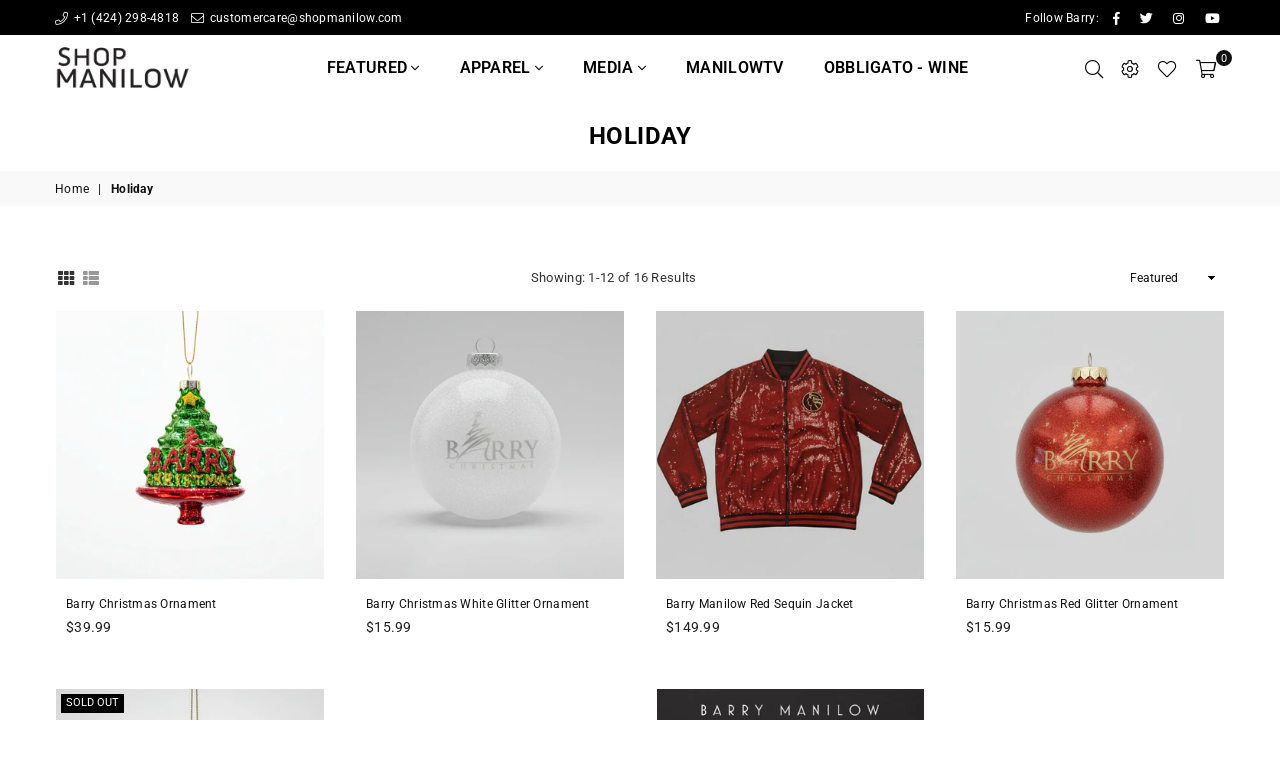

--- FILE ---
content_type: text/html; charset=utf-8
request_url: https://shopmanilow.com/collections/christmas-new
body_size: 45054
content:
<!doctype html>
<html class="no-js" lang="en" >
<head>
<!-- Google Tag Manager -->
    <script>(function(w,d,s,l,i){w[l]=w[l]||[];w[l].push({'gtm.start':
    new Date().getTime(),event:'gtm.js'});var f=d.getElementsByTagName(s)[0],
    j=d.createElement(s),dl=l!='dataLayer'?'&l='+l:'';j.async=true;j.src=
    'https://www.googletagmanager.com/gtm.js?id='+i+dl;f.parentNode.insertBefore(j,f);
    })(window,document,'script','dataLayer','GTM-M46DFQ9');</script>
    <!-- End Google Tag Manager --><meta charset="utf-8">
  	<meta http-equiv="X-UA-Compatible" content="IE=edge,chrome=1">
    <meta name="viewport" content="width=device-width, initial-scale=1.0, maximum-scale=1.0, user-scalable=no">
    <meta name="theme-color" content="#111">
    <meta name="format-detection" content="telephone=no">
    <link rel="canonical" href="https://shopmanilow.com/collections/christmas-new">
  	<link rel="dns-prefetch" href="https://shopmanilow.com" crossorigin>
    <link rel="dns-prefetch" href="https://shop-manilow.myshopify.com" crossorigin>
    <link rel="dns-prefetch" href="https://cdn.shopify.com" crossorigin>
    <link rel="dns-prefetch" href="https://fonts.shopifycdn.com" crossorigin>
    <link rel="dns-prefetch" href="https://fonts.googleapis.com" crossorigin>
  	<link rel="preconnect" href="https//fonts.shopifycdn.com/" crossorigin>
    <link rel="preconnect" href="https//cdn.shopify.com" crossorigin>
  	<link rel="preconnect" href="https://monorail-edge.shopifysvc.com">
  	<link rel="preconnect" href="https//ajax.googleapis.com">
  
  	
  		<link rel="preload" as="style" href="//shopmanilow.com/cdn/shop/t/16/assets/theme.css?v=152694187985864875961696007332">
  	
  
  	<link rel="preload" href="//shopmanilow.com/cdn/shop/t/16/assets/jquery.min.js?v=56365911735810779081690323805" as="script">
  	<link rel="preload" href="//shopmanilow.com/cdn/shop/t/16/assets/vendor.min.js?v=79539066404598467141690323805" as="script"><link rel="shortcut icon" href="//shopmanilow.com/cdn/shop/files/M_logo_32x32_0cf1abf0-1bb0-449a-9424-9fbed2b576c3_32x32.png?v=1613727406" type="image/png"><link rel="apple-touch-icon-precomposed" type="image/png" sizes="152x152" href="//shopmanilow.com/cdn/shop/files/M_logo_32x32_0cf1abf0-1bb0-449a-9424-9fbed2b576c3_152x.png?v=1613727406"><title>A Very Barry Christmas discount, GetQuotenow - Shop Manilow</title><meta name="description" content="from 10%off - Shop Manilow"><!-- /snippets/social-meta-tags.liquid -->
     <meta name="keywords" content="Shop Manilow, shopmanilow.com" />
<meta name="author" content="AdornThemes">




<meta property="og:site_name" content="Shop Manilow">
<meta property="og:url" content="https://shopmanilow.com/collections/christmas-new">
<meta property="og:title" content="Holiday">
<meta property="og:type" content="product.group">
<meta property="og:description" content="from 10%off - Shop Manilow">

<meta property="og:image" content="http://shopmanilow.com/cdn/shop/files/rev_DSC1957-4_c_133c3fda-65da-436f-8a2f-eac990f5066e_1200x1200.jpg?v=1615156099">
<meta property="og:image:secure_url" content="https://shopmanilow.com/cdn/shop/files/rev_DSC1957-4_c_133c3fda-65da-436f-8a2f-eac990f5066e_1200x1200.jpg?v=1615156099">


  <meta name="twitter:site" content="@barrymanilow">

<meta name="twitter:card" content="summary_large_image">
<meta name="twitter:title" content="Holiday">
<meta name="twitter:description" content="from 10%off - Shop Manilow">

<link rel="preload" as="font" href="//shopmanilow.com/cdn/fonts/roboto/roboto_n3.9ac06d5955eb603264929711f38e40623ddc14db.woff2" type="font/woff2" crossorigin><link rel="preload" as="font" href="//shopmanilow.com/cdn/fonts/roboto/roboto_n4.2019d890f07b1852f56ce63ba45b2db45d852cba.woff2" type="font/woff2" crossorigin><link rel="preload" as="font" href="//shopmanilow.com/cdn/fonts/roboto/roboto_n6.3d305d5382545b48404c304160aadee38c90ef9d.woff2" type="font/woff2" crossorigin><link rel="preload" as="font" href="//shopmanilow.com/cdn/fonts/roboto/roboto_n7.f38007a10afbbde8976c4056bfe890710d51dec2.woff2" type="font/woff2" crossorigin><style type="text/css">*,::after,::before{box-sizing:border-box}article,aside,details,figcaption,figure,footer,header,hgroup,main,menu,nav,section,summary{display:block}body,button,input,select,textarea{font-family:arial;-webkit-font-smoothing:antialiased;-webkit-text-size-adjust:100%}a{background-color:transparent}a,a:after,a:before{transition:all .3s ease-in-out}b,strong{font-weight:700;}em{font-style:italic}small{font-size:80%}sub,sup{font-size:75%;line-height:0;position:relative;vertical-align:baseline}sup{top:-.5em}sub{bottom:-.25em}img{max-width:100%;border:0}button,input,optgroup,select,textarea{color:inherit;font:inherit;margin:0;outline:0}button[disabled],input[disabled]{cursor:default}.mb0{margin-bottom:0!important}.mb10{margin-bottom:10px!important}.mb20{margin-bottom:20px!important}[type=button]::-moz-focus-inner,[type=reset]::-moz-focus-inner,[type=submit]::-moz-focus-inner,button::-moz-focus-inner{border-style:none;padding:0}[type=button]:-moz-focusring,[type=reset]:-moz-focusring,[type=submit]:-moz-focusring,button:-moz-focusring{outline:1px dotted ButtonText}input[type=email],input[type=number],input[type=password],input[type=search]{-webkit-appearance:none;-moz-appearance:none}table{width:100%;border-collapse:collapse;border-spacing:0}td,th{padding:0}textarea{overflow:auto;-webkit-appearance:none;-moz-appearance:none}.uppercase{text-transform:uppercase}.lowercase{text-transform:lowercase}.capitalize{text-transform:capitalize}[tabindex='-1']:focus{outline:0}a,img{outline:0!important;border:0}[role=button],a,button,input,label,select,textarea{touch-action:manipulation}.flex{display:flex}.flex-item{flex:1}.clearfix::after{content:'';display:table;clear:both}.clear{clear:both}.icon__fallback-text,.visually-hidden{position:absolute!important;overflow:hidden;clip:rect(0 0 0 0);height:1px;width:1px;margin:-1px;padding:0;border:0}.visibility-hidden{visibility:hidden}.js-focus-hidden:focus{outline:0}.no-js:not(html){display:none}.no-js .no-js:not(html){display:block}.no-js .js{display:none}.skip-link:focus{clip:auto;width:auto;height:auto;margin:0;color:#111;background-color:#fff;padding:10px;opacity:1;z-index:10000;transition:none}blockquote{background:#f8f8f8;font-weight:600;font-size:15px;font-style:normal;text-align:center;padding:0 30px;margin:0}.rte blockquote{padding:25px;margin-bottom:20px}blockquote p+cite{margin-top:7.5px}blockquote cite{display:block;font-size:13px;font-style:inherit}code,pre{font-family:Consolas,monospace;font-size:1em}pre{overflow:auto}.rte:last-child{margin-bottom:0}.rte .h1,.rte .h2,.rte .h3,.rte .h4,.rte .h5,.rte .h6,.rte h1,.rte h2,.rte h3,.rte h4,.rte h5,.rte h6{margin-top:15px;margin-bottom:7.5px}.rte .h1:first-child,.rte .h2:first-child,.rte .h3:first-child,.rte .h4:first-child,.rte .h5:first-child,.rte .h6:first-child,.rte h1:first-child,.rte h2:first-child,.rte h3:first-child,.rte h4:first-child,.rte h5:first-child,.rte h6:first-child{margin-top:0}.rte li{margin-bottom:4px;list-style:inherit}.rte li:last-child{margin-bottom:0}.rte-setting{margin-bottom:11.11111px}.rte-setting:last-child{margin-bottom:0}p:last-child{margin-bottom:0}li{list-style:none}.fine-print{font-size:1.07692em;font-style:italic;margin:20px 0}.txt--minor{font-size:80%}.txt--emphasis{font-style:italic}.icon{display:inline-block;width:20px;height:20px;vertical-align:middle;fill:currentColor}.no-svg .icon{display:none}svg.icon:not(.icon--full-color) circle,svg.icon:not(.icon--full-color) ellipse,svg.icon:not(.icon--full-color) g,svg.icon:not(.icon--full-color) line,svg.icon:not(.icon--full-color) path,svg.icon:not(.icon--full-color) polygon,svg.icon:not(.icon--full-color) polyline,svg.icon:not(.icon--full-color) rect,symbol.icon:not(.icon--full-color) circle,symbol.icon:not(.icon--full-color) ellipse,symbol.icon:not(.icon--full-color) g,symbol.icon:not(.icon--full-color) line,symbol.icon:not(.icon--full-color) path,symbol.icon:not(.icon--full-color) polygon,symbol.icon:not(.icon--full-color) polyline,symbol.icon:not(.icon--full-color) rect{fill:inherit;stroke:inherit}.no-svg .icon__fallback-text{position:static!important;overflow:inherit;clip:none;height:auto;width:auto;margin:0}ol,ul{margin:0;padding:0}ol{list-style:decimal}.list--inline{padding:0;margin:0}.list--inline li{display:inline-block;margin-bottom:0;vertical-align:middle}.rte img{height:auto}.rte table{table-layout:fixed}.rte ol,.rte ul{margin:20px 0 30px 30px}.rte ol.list--inline,.rte ul.list--inline{margin-left:0}.rte ul{list-style:disc outside}.rte ul ul{list-style:circle outside}.rte ul ul ul{list-style:square outside}.rte a:not(.btn){padding-bottom:1px}.text-center .rte ol,.text-center .rte ul,.text-center.rte ol,.text-center.rte ul{margin-left:0;list-style-position:inside}.rte__table-wrapper{max-width:100%;overflow:auto;-webkit-overflow-scrolling:touch}svg:not(:root){overflow:hidden}.video-wrapper{position:relative;overflow:hidden;max-width:100%;padding-bottom:56.25%;height:0;height:auto}.video-wrapper iframe{position:absolute;top:0;left:0;width:100%;height:100%}form{margin:0}legend{border:0;padding:0}button{cursor:pointer}input[type=submit]{cursor:pointer}input[type=text]{-webkit-appearance:none;-moz-appearance:none}[type=checkbox]+label,[type=radio]+label{display:inline-block;margin-bottom:0}label[for]{cursor:pointer}textarea{min-height:100px}input[type=checkbox],input[type=radio]{margin:0 5px 0 0;vertical-align:middle}select::-ms-expand{display:none}.label--hidden{position:absolute;height:0;width:0;margin-bottom:0;overflow:hidden;clip:rect(1px,1px,1px,1px)}.ie9 .label--hidden{position:static;height:auto;width:auto;margin-bottom:2px;overflow:visible;clip:initial}.form-vertical input,.form-vertical select,.form-vertical textarea{display:block;width:100%}.form-vertical [type=checkbox],.form-vertical [type=radio]{display:inline-block;width:auto;margin-right:5px}.form-vertical .btn,.form-vertical [type=submit]{display:inline-block;width:auto}.grid--table{display:table;table-layout:fixed;width:100%}.grid--table>.grid__item{float:none;display:table-cell;vertical-align:middle}.is-transitioning{display:block!important;visibility:visible!important}.grid{list-style:none;margin:0 -15px;padding:0}.grid::after{content:'';display:table;clear:both}@media only screen and (max-width:1024px){.grid{margin:0 -7.5px}.grid__item{padding-left:7.5px;padding-right:7.5px}}.grid__item{float:left;padding-left:15px;padding-right:15px;width:100%}.grid__item[class*="--push"]{position:relative}.grid--rev{direction:rtl;text-align:left}.grid--rev>.grid__item{direction:ltr;text-align:left;float:right}.col-1,.one-whole{width:100%}.col-2,.five-tenths,.four-eighths,.one-half,.three-sixths,.two-quarters,.wd-50{width:50%}.col-3,.one-third,.two-sixths{width:33.33333%}.four-sixths,.two-thirds{width:66.66667%}.col-4,.one-quarter,.two-eighths{width:25%}.six-eighths,.three-quarters{width:75%}.col-5,.one-fifth,.two-tenths{width:20%}.four-tenths,.two-fifths,.wd-40{width:40%}.six-tenths,.three-fifths,.wd-60{width:60%}.eight-tenths,.four-fifths,.wd-80{width:80%}.one-sixth{width:16.66667%}.five-sixths{width:83.33333%}.one-seventh{width:14.28571%}.one-eighth{width:12.5%}.three-eighths{width:37.5%}.five-eighths{width:62.5%}.seven-eighths{width:87.5%}.one-nineth{width:11.11111%}.one-tenth{width:10%}.three-tenths,.wd-30{width:30%}.seven-tenths,.wd-70{width:70%}.nine-tenths,.wd-90{width:90%}.show{display:block!important}.hide{display:none!important}.text-left{text-align:left!important}.text-right{text-align:right!important}.text-center{text-align:center!important}@media only screen and (min-width:767px){.medium-up--one-whole{width:100%}.medium-up--five-tenths,.medium-up--four-eighths,.medium-up--one-half,.medium-up--three-sixths,.medium-up--two-quarters{width:50%}.medium-up--one-third,.medium-up--two-sixths{width:33.33333%}.medium-up--four-sixths,.medium-up--two-thirds{width:66.66667%}.medium-up--one-quarter,.medium-up--two-eighths{width:25%}.medium-up--six-eighths,.medium-up--three-quarters{width:75%}.medium-up--one-fifth,.medium-up--two-tenths{width:20%}.medium-up--four-tenths,.medium-up--two-fifths{width:40%}.medium-up--six-tenths,.medium-up--three-fifths{width:60%}.medium-up--eight-tenths,.medium-up--four-fifths{width:80%}.medium-up--one-sixth{width:16.66667%}.medium-up--five-sixths{width:83.33333%}.medium-up--one-seventh{width:14.28571%}.medium-up--one-eighth{width:12.5%}.medium-up--three-eighths{width:37.5%}.medium-up--five-eighths{width:62.5%}.medium-up--seven-eighths{width:87.5%}.medium-up--one-nineth{width:11.11111%}.medium-up--one-tenth{width:10%}.medium-up--three-tenths{width:30%}.medium-up--seven-tenths{width:70%}.medium-up--nine-tenths{width:90%}.grid--uniform .medium-up--five-tenths:nth-child(2n+1),.grid--uniform .medium-up--four-eighths:nth-child(2n+1),.grid--uniform .medium-up--one-eighth:nth-child(8n+1),.grid--uniform .medium-up--one-fifth:nth-child(5n+1),.grid--uniform .medium-up--one-half:nth-child(2n+1),.grid--uniform .medium-up--one-quarter:nth-child(4n+1),.grid--uniform .medium-up--one-seventh:nth-child(7n+1),.grid--uniform .medium-up--one-sixth:nth-child(6n+1),.grid--uniform .medium-up--one-third:nth-child(3n+1),.grid--uniform .medium-up--three-sixths:nth-child(2n+1),.grid--uniform .medium-up--two-eighths:nth-child(4n+1),.grid--uniform .medium-up--two-sixths:nth-child(3n+1){clear:both}.medium-up--show{display:block!important}.medium-up--hide{display:none!important}.medium-up--text-left{text-align:left!important}.medium-up--text-right{text-align:right!important}.medium-up--text-center{text-align:center!important}}@media only screen and (min-width:1025px){.large-up--one-whole{width:100%}.large-up--five-tenths,.large-up--four-eighths,.large-up--one-half,.large-up--three-sixths,.large-up--two-quarters{width:50%}.large-up--one-third,.large-up--two-sixths{width:33.33333%}.large-up--four-sixths,.large-up--two-thirds{width:66.66667%}.large-up--one-quarter,.large-up--two-eighths{width:25%}.large-up--six-eighths,.large-up--three-quarters{width:75%}.large-up--one-fifth,.large-up--two-tenths{width:20%}.large-up--four-tenths,.large-up--two-fifths{width:40%}.large-up--six-tenths,.large-up--three-fifths{width:60%}.large-up--eight-tenths,.large-up--four-fifths{width:80%}.large-up--one-sixth{width:16.66667%}.large-up--five-sixths{width:83.33333%}.large-up--one-seventh{width:14.28571%}.large-up--one-eighth{width:12.5%}.large-up--three-eighths{width:37.5%}.large-up--five-eighths{width:62.5%}.large-up--seven-eighths{width:87.5%}.large-up--one-nineth{width:11.11111%}.large-up--one-tenth{width:10%}.large-up--three-tenths{width:30%}.large-up--seven-tenths{width:70%}.large-up--nine-tenths{width:90%}.grid--uniform .large-up--five-tenths:nth-child(2n+1),.grid--uniform .large-up--four-eighths:nth-child(2n+1),.grid--uniform .large-up--one-eighth:nth-child(8n+1),.grid--uniform .large-up--one-fifth:nth-child(5n+1),.grid--uniform .large-up--one-half:nth-child(2n+1),.grid--uniform .large-up--one-quarter:nth-child(4n+1),.grid--uniform .large-up--one-seventh:nth-child(7n+1),.grid--uniform .large-up--one-sixth:nth-child(6n+1),.grid--uniform .large-up--one-third:nth-child(3n+1),.grid--uniform .large-up--three-sixths:nth-child(2n+1),.grid--uniform .large-up--two-eighths:nth-child(4n+1),.grid--uniform .large-up--two-sixths:nth-child(3n+1){clear:both}.large-up--show{display:block!important}.large-up--hide{display:none!important}.large-up--text-left{text-align:left!important}.large-up--text-right{text-align:right!important}.large-up--text-center{text-align:center!important}}@media only screen and (min-width:1280px){.widescreen--one-whole{width:100%}.widescreen--five-tenths,.widescreen--four-eighths,.widescreen--one-half,.widescreen--three-sixths,.widescreen--two-quarters{width:50%}.widescreen--one-third,.widescreen--two-sixths{width:33.33333%}.widescreen--four-sixths,.widescreen--two-thirds{width:66.66667%}.widescreen--one-quarter,.widescreen--two-eighths{width:25%}.widescreen--six-eighths,.widescreen--three-quarters{width:75%}.widescreen--one-fifth,.widescreen--two-tenths{width:20%}.widescreen--four-tenths,.widescreen--two-fifths{width:40%}.widescreen--six-tenths,.widescreen--three-fifths{width:60%}.widescreen--eight-tenths,.widescreen--four-fifths{width:80%}.widescreen--one-sixth{width:16.66667%}.widescreen--five-sixths{width:83.33333%}.widescreen--one-seventh{width:14.28571%}.widescreen--one-eighth{width:12.5%}.widescreen--three-eighths{width:37.5%}.widescreen--five-eighths{width:62.5%}.widescreen--seven-eighths{width:87.5%}.widescreen--one-nineth{width:11.11111%}.widescreen--one-tenth{width:10%}.widescreen--three-tenths{width:30%}.widescreen--seven-tenths{width:70%}.widescreen--nine-tenths{width:90%}.grid--uniform .widescreen--five-tenths:nth-child(2n+1),.grid--uniform .widescreen--four-eighths:nth-child(2n+1),.grid--uniform .widescreen--one-eighth:nth-child(8n+1),.grid--uniform .widescreen--one-fifth:nth-child(5n+1),.grid--uniform .widescreen--one-half:nth-child(2n+1),.grid--uniform .widescreen--one-quarter:nth-child(4n+1),.grid--uniform .widescreen--one-seventh:nth-child(7n+1),.grid--uniform .widescreen--one-sixth:nth-child(6n+1),.grid--uniform .widescreen--one-third:nth-child(3n+1),.grid--uniform .widescreen--three-sixths:nth-child(2n+1),.grid--uniform .widescreen--two-eighths:nth-child(4n+1),.grid--uniform .widescreen--two-sixths:nth-child(3n+1){clear:both}.widescreen--show{display:block!important}.widescreen--hide{display:none!important}.widescreen--text-left{text-align:left!important}.widescreen--text-right{text-align:right!important}.widescreen--text-center{text-align:center!important}}@media only screen and (min-width:1025px) and (max-width:1279px){.large--one-whole{width:100%}.large--five-tenths,.large--four-eighths,.large--one-half,.large--three-sixths,.large--two-quarters{width:50%}.large--one-third,.large--two-sixths{width:33.33333%}.large--four-sixths,.large--two-thirds{width:66.66667%}.large--one-quarter,.large--two-eighths{width:25%}.large--six-eighths,.large--three-quarters{width:75%}.large--one-fifth,.large--two-tenths{width:20%}.large--four-tenths,.large--two-fifths{width:40%}.large--six-tenths,.large--three-fifths{width:60%}.large--eight-tenths,.large--four-fifths{width:80%}.large--one-sixth{width:16.66667%}.large--five-sixths{width:83.33333%}.large--one-seventh{width:14.28571%}.large--one-eighth{width:12.5%}.large--three-eighths{width:37.5%}.large--five-eighths{width:62.5%}.large--seven-eighths{width:87.5%}.large--one-nineth{width:11.11111%}.large--one-tenth{width:10%}.large--three-tenths{width:30%}.large--seven-tenths{width:70%}.large--nine-tenths{width:90%}.grid--uniform .large--five-tenths:nth-child(2n+1),.grid--uniform .large--four-eighths:nth-child(2n+1),.grid--uniform .large--one-eighth:nth-child(8n+1),.grid--uniform .large--one-fifth:nth-child(5n+1),.grid--uniform .large--one-half:nth-child(2n+1),.grid--uniform .large--one-quarter:nth-child(4n+1),.grid--uniform .large--one-seventh:nth-child(7n+1),.grid--uniform .large--one-sixth:nth-child(6n+1),.grid--uniform .large--one-third:nth-child(3n+1),.grid--uniform .large--three-sixths:nth-child(2n+1),.grid--uniform .large--two-eighths:nth-child(4n+1),.grid--uniform .large--two-sixths:nth-child(3n+1){clear:both}.large--show{display:block!important}.large--hide{display:none!important}.large--text-left{text-align:left!important}.large--text-right{text-align:right!important}.large--text-center{text-align:center!important}}@media only screen and (min-width:767px) and (max-width:1024px){.medium--one-whole{width:100%}.medium--five-tenths,.medium--four-eighths,.medium--one-half,.medium--three-sixths,.medium--two-quarters{width:50%}.medium--one-third,.medium--two-sixths{width:33.33333%}.medium--four-sixths,.medium--two-thirds{width:66.66667%}.medium--one-quarter,.medium--two-eighths{width:25%}.medium--six-eighths,.medium--three-quarters{width:75%}.medium--one-fifth,.medium--two-tenths{width:20%}.medium--four-tenths,.medium--two-fifths{width:40%}.medium--six-tenths,.medium--three-fifths{width:60%}.medium--eight-tenths,.medium--four-fifths{width:80%}.medium--one-sixth{width:16.66667%}.medium--five-sixths{width:83.33333%}.medium--one-seventh{width:14.28571%}.medium--one-eighth{width:12.5%}.medium--three-eighths{width:37.5%}.medium--five-eighths{width:62.5%}.medium--seven-eighths{width:87.5%}.medium--one-nineth{width:11.11111%}.medium--one-tenth{width:10%}.medium--three-tenths{width:30%}.medium--seven-tenths{width:70%}.medium--nine-tenths{width:90%}.grid--uniform .medium--five-tenths:nth-child(2n+1),.grid--uniform .medium--four-eighths:nth-child(2n+1),.grid--uniform .medium--one-eighth:nth-child(8n+1),.grid--uniform .medium--one-fifth:nth-child(5n+1),.grid--uniform .medium--one-half:nth-child(2n+1),.grid--uniform .medium--one-quarter:nth-child(4n+1),.grid--uniform .medium--one-seventh:nth-child(7n+1),.grid--uniform .medium--one-sixth:nth-child(6n+1),.grid--uniform .medium--one-third:nth-child(3n+1),.grid--uniform .medium--three-sixths:nth-child(2n+1),.grid--uniform .medium--two-eighths:nth-child(4n+1),.grid--uniform .medium--two-sixths:nth-child(3n+1){clear:both}.medium--show{display:block!important}.medium--hide{display:none!important}.medium--text-left{text-align:left!important}.medium--text-right{text-align:right!important}.medium--text-center{text-align:center!important}}@media only screen and (max-width:766px){.grid{margin:0 -5px}.grid__item{padding-left:5px;padding-right:5px}.small--one-whole{width:100%}.small--five-tenths,.small--four-eighths,.small--one-half,.small--three-sixths,.small--two-quarters{width:50%}.small--one-third,.small--two-sixths{width:33.33333%}.small--four-sixths,.small--two-thirds{width:66.66667%}.small--one-quarter,.small--two-eighths{width:25%}.small--six-eighths,.small--three-quarters{width:75%}.small--one-fifth,.small--two-tenths{width:20%}.small--four-tenths,.small--two-fifths{width:40%}.small--six-tenths,.small--three-fifths{width:60%}.small--eight-tenths,.small--four-fifths{width:80%}.small--one-sixth{width:16.66667%}.small--five-sixths{width:83.33333%}.small--one-seventh{width:14.28571%}.small--one-eighth{width:12.5%}.small--three-eighths{width:37.5%}.small--five-eighths{width:62.5%}.small--seven-eighths{width:87.5%}.small--one-nineth{width:11.11111%}.small--one-tenth{width:10%}.small--three-tenths{width:30%}.small--seven-tenths{width:70%}.small--nine-tenths{width:90%}.grid--uniform .small--five-tenths:nth-child(2n+1),.grid--uniform .small--four-eighths:nth-child(2n+1),.grid--uniform .small--one-eighth:nth-child(8n+1),.grid--uniform .small--one-half:nth-child(2n+1),.grid--uniform .small--one-quarter:nth-child(4n+1),.grid--uniform .small--one-seventh:nth-child(7n+1),.grid--uniform .small--one-sixth:nth-child(6n+1),.grid--uniform .small--one-third:nth-child(3n+1),.grid--uniform .small--three-sixths:nth-child(2n+1),.grid--uniform .small--two-eighths:nth-child(4n+1),.grid--uniform .small--two-sixths:nth-child(3n+1),.grid--uniform.small--one-fifth:nth-child(5n+1){clear:both}.small--show{display:block!important}.small--hide{display:none!important}.small--text-left{text-align:left!important}.small--text-right{text-align:right!important}.small--text-center{text-align:center!important}}.grid-mr-0{margin:0}.grid-mr-1{margin:0 -.5px}.grid-mr-2{margin:0 -1px}.grid-mr-3{margin:0 -1.5px}.grid-mr-4{margin:0 -2px}.grid-mr-5{margin:0 -2.5px}.grid-mr-6{margin:0 -3px}.grid-mr-7{margin:0 -3.5px}.grid-mr-8{margin:0 -4px}.grid-mr-9{margin:0 -4.5px}.grid-mr-10{margin:0 -5px}.grid-mr-11{margin:0 -5.5px}.grid-mr-12{margin:0 -6px}.grid-mr-13{margin:0 -6.5px}.grid-mr-14{margin:0 -7px}.grid-mr-15{margin:0 -7.5px}.grid-mr-16{margin:0 -8px}.grid-mr-17{margin:0 -8.5px}.grid-mr-18{margin:0 -9px}.grid-mr-19{margin:0 -9.5px}.grid-mr-20{margin:0 -10px}.grid-mr-21{margin:0 -10.5px}.grid-mr-22{margin:0 -11px}.grid-mr-23{margin:0 -11.5px}.grid-mr-24{margin:0 -12px}.grid-mr-25{margin:0 -12.5px}.grid-mr-26{margin:0 -13px}.grid-mr-27{margin:0 -13.5px}.grid-mr-28{margin:0 -14px}.grid-mr-29{margin:0 -14.5px}.grid-mr-30{margin:0 -15px}.pd-1 .collection-grid-item{margin:0 .5px 1px}.pd-2 .collection-grid-item{margin:0 1px 2px}.pd-3 .collection-grid-item{margin:0 1.5px 3px}.pd-4 .collection-grid-item{margin:0 2px 4px}.pd-5 .collection-grid-item{margin:0 2.5px 5px}.pd-6 .collection-grid-item{margin:0 3px 6px}.pd-7 .collection-grid-item{margin:0 3.5px 7px}.pd-8 .collection-grid-item{margin:0 4px 8px}.pd-9 .collection-grid-item{margin:0 4.5px 9px}.pd-10 .collection-grid-item{margin:0 5px 10px}.pd-11 .collection-grid-item{margin:0 5.5px 11px}.pd-12 .collection-grid-item{margin:0 6px 12px}.pd-13 .collection-grid-item{margin:0 6.5px 13px}.pd-14 .collection-grid-item{margin:0 7px 14px}.pd-15 .collection-grid-item{margin:0 7.5px 15px}.pd-16 .collection-grid-item{margin:0 8px 16px}.pd-17 .collection-grid-item{margin:0 8.5px 17px}.pd-18 .collection-grid-item{margin:0 9px 18px}.pd-19 .collection-grid-item{margin:0 9.5px 19px}.pd-20 .collection-grid-item{margin:0 10px 20px}.pd-21 .collection-grid-item{margin:0 10.5px 21px}.pd-22 .collection-grid-item{margin:0 11px 22px}.pd-23 .collection-grid-item{margin:0 11.5px 23px}.pd-24 .collection-grid-item{margin:0 12px 24px}.pd-25 .collection-grid-item{margin:0 12.5px 25px}.pd-26 .collection-grid-item{margin:0 13px 26px}.pd-27 .collection-grid-item{margin:0 13.5px 27px}.pd-28 .collection-grid-item{margin:0 14px 28px}.pd-29 .collection-grid-item{margin:0 14.5px 29px}.pd-30 .collection-grid-item{margin:0 15px 30px}@media only screen and (max-width:766px){.pd-mb-1 .collection-grid-item{margin:0 .5px 1px}.pd-mb-2 .collection-grid-item{margin:0 1px 2px}.pd-mb-3 .collection-grid-item{margin:0 1.5px 3px}.pd-mb-4 .collection-grid-item{margin:0 2px 4px}.pd-mb-5 .collection-grid-item{margin:0 2.5px 5px}.pd-mb-6 .collection-grid-item{margin:0 3px 6px}.pd-mb-7 .collection-grid-item{margin:0 3.5px 7px}.pd-mb-8 .collection-grid-item{margin:0 4px 8px}.pd-mb-9 .collection-grid-item{margin:0 4.5px 9px}.pd-mb-10 .collection-grid-item{margin:0 5px 10px}.pd-mb-11 .collection-grid-item{margin:0 5.5px 11px}.pd-mb-12 .collection-grid-item{margin:0 6px 12px}.pd-mb-13 .collection-grid-item{margin:0 6.5px 13px}.pd-mb-14 .collection-grid-item{margin:0 7px 14px}.pd-mb-15 .collection-grid-item{margin:0 7.5px 15px}.pd-mb-16 .collection-grid-item{margin:0 8px 16px}.pd-mb-17 .collection-grid-item{margin:0 8.5px 17px}.pd-mb-18 .collection-grid-item{margin:0 9px 18px}.pd-mb-19 .collection-grid-item{margin:0 9.5px 19px}.pd-mb-20 .collection-grid-item{margin:0 10px 20px}.pd-mb-21 .collection-grid-item{margin:0 10.5px 21px}.pd-mb-22 .collection-grid-item{margin:0 11px 22px}.pd-mb-23 .collection-grid-item{margin:0 11.5px 23px}.pd-mb-24 .collection-grid-item{margin:0 12px 24px}.pd-mb-25 .collection-grid-item{margin:0 12.5px 25px}.pd-mb-26 .collection-grid-item{margin:0 13px 26px}.pd-mb-27 .collection-grid-item{margin:0 13.5px 27px}.pd-mb-28 .collection-grid-item{margin:0 14px 28px}.pd-mb-29 .collection-grid-item{margin:0 14.5px 29px}.pd-mb-30 .collection-grid-item{margin:0 15px 30px}}@font-face {font-family: Roboto;font-weight: 400;font-style: normal;font-display: swap;src: url("//shopmanilow.com/cdn/fonts/roboto/roboto_n4.2019d890f07b1852f56ce63ba45b2db45d852cba.woff2") format("woff2"), url("//shopmanilow.com/cdn/fonts/roboto/roboto_n4.238690e0007583582327135619c5f7971652fa9d.woff") format("woff");}@font-face {font-family: Roboto;font-weight: 300;font-style: normal;font-display: swap;src: url("//shopmanilow.com/cdn/fonts/roboto/roboto_n3.9ac06d5955eb603264929711f38e40623ddc14db.woff2") format("woff2"), url("//shopmanilow.com/cdn/fonts/roboto/roboto_n3.797df4bf78042ba6106158fcf6a8d0e116fbfdae.woff") format("woff");}@font-face {font-family: Roboto;font-weight: 600;font-style: normal;font-display: swap;src: url("//shopmanilow.com/cdn/fonts/roboto/roboto_n6.3d305d5382545b48404c304160aadee38c90ef9d.woff2") format("woff2"), url("//shopmanilow.com/cdn/fonts/roboto/roboto_n6.bb37be020157f87e181e5489d5e9137ad60c47a2.woff") format("woff");}@font-face {font-family: Roboto;font-weight: 700;font-style: normal;font-display: swap;src: url("//shopmanilow.com/cdn/fonts/roboto/roboto_n7.f38007a10afbbde8976c4056bfe890710d51dec2.woff2") format("woff2"), url("//shopmanilow.com/cdn/fonts/roboto/roboto_n7.94bfdd3e80c7be00e128703d245c207769d763f9.woff") format("woff");}</style>  <link rel="stylesheet" href="//shopmanilow.com/cdn/shop/t/16/assets/theme.css?v=152694187985864875961696007332" type="text/css" media="all">      <script src="//shopmanilow.com/cdn/shop/t/16/assets/jquery.min.js?v=56365911735810779081690323805"defer="defer"></script><script>var theme = {strings:{addToCart:"Add to cart",soldOut:"Sold out",unavailable:"Unavailable",showMore:"Show More",showLess:"Show Less"},mlcurrency:false,moneyFormat:"${{amount}}",currencyFormat:"money_format",shopCurrency:"USD",autoCurrencies:false,money_currency_format:"${{amount}} USD",money_format:"${{amount}}",ajax_cart:true,fixedHeader:true,animation:true,animationMobile:false,searchresult:"See all results",wlAvailable:"Available in Wishlist",rtl:false,days:"Days",hours:"Hrs",minuts:"Min",seconds:"Sec",};document.documentElement.className = document.documentElement.className.replace('no-js', 'js');var Metatheme = "true",thm = 'Avone', shpeml = 'customercare@shopmanilow.com', dmn = window.location.hostname;</script><script src="//shopmanilow.com/cdn/shop/t/16/assets/vendor.min.js?v=79539066404598467141690323805" defer="defer"></script>
<script>window.performance && window.performance.mark && window.performance.mark('shopify.content_for_header.start');</script><meta name="google-site-verification" content="qIWiFnVc9ben7fDFvOzsYvKW85UblahyCMAXXcL75Gc">
<meta name="google-site-verification" content="00ESLvA_GlMJyVuLNWkQbJqQffo1UUBOMoHc4weY49k">
<meta name="google-site-verification" content="ehXfW243WzW71alvPem0Xr6VU2JU8-BxrIToOR7Ip5M">
<meta name="facebook-domain-verification" content="04qp2wyeqsy62nt176o045iv7qoecg">
<meta id="shopify-digital-wallet" name="shopify-digital-wallet" content="/27188920389/digital_wallets/dialog">
<meta name="shopify-checkout-api-token" content="b7c9a46e2e68f6296250fb1408485c0c">
<meta id="in-context-paypal-metadata" data-shop-id="27188920389" data-venmo-supported="false" data-environment="production" data-locale="en_US" data-paypal-v4="true" data-currency="USD">
<link rel="alternate" type="application/atom+xml" title="Feed" href="/collections/christmas-new.atom" />
<link rel="next" href="/collections/christmas-new?page=2">
<link rel="alternate" type="application/json+oembed" href="https://shopmanilow.com/collections/christmas-new.oembed">
<script async="async" data-src="/checkouts/internal/preloads.js?locale=en-US"></script>
<link rel="preconnect" href="https://shop.app" crossorigin="anonymous">
<script async="async" data-src="https://shop.app/checkouts/internal/preloads.js?locale=en-US&shop_id=27188920389" crossorigin="anonymous"></script>
<script id="apple-pay-shop-capabilities" type="application/json">{"shopId":27188920389,"countryCode":"US","currencyCode":"USD","merchantCapabilities":["supports3DS"],"merchantId":"gid:\/\/shopify\/Shop\/27188920389","merchantName":"Shop Manilow","requiredBillingContactFields":["postalAddress","email","phone"],"requiredShippingContactFields":["postalAddress","email","phone"],"shippingType":"shipping","supportedNetworks":["visa","masterCard","amex","discover","elo","jcb"],"total":{"type":"pending","label":"Shop Manilow","amount":"1.00"},"shopifyPaymentsEnabled":true,"supportsSubscriptions":true}</script>
<script id="shopify-features" type="application/json">{"accessToken":"b7c9a46e2e68f6296250fb1408485c0c","betas":["rich-media-storefront-analytics"],"domain":"shopmanilow.com","predictiveSearch":true,"shopId":27188920389,"locale":"en"}</script>
<script>var Shopify = Shopify || {};
Shopify.shop = "shop-manilow.myshopify.com";
Shopify.locale = "en";
Shopify.currency = {"active":"USD","rate":"1.0"};
Shopify.country = "US";
Shopify.theme = {"name":"Q3 Update - Analyzify","id":123310735429,"schema_name":null,"schema_version":null,"theme_store_id":null,"role":"main"};
Shopify.theme.handle = "null";
Shopify.theme.style = {"id":null,"handle":null};
Shopify.cdnHost = "shopmanilow.com/cdn";
Shopify.routes = Shopify.routes || {};
Shopify.routes.root = "/";</script>
<script type="module">!function(o){(o.Shopify=o.Shopify||{}).modules=!0}(window);</script>
<script>!function(o){function n(){var o=[];function n(){o.push(Array.prototype.slice.apply(arguments))}return n.q=o,n}var t=o.Shopify=o.Shopify||{};t.loadFeatures=n(),t.autoloadFeatures=n()}(window);</script>
<script>
  window.ShopifyPay = window.ShopifyPay || {};
  window.ShopifyPay.apiHost = "shop.app\/pay";
  window.ShopifyPay.redirectState = null;
</script>
<script id="shop-js-analytics" type="application/json">{"pageType":"collection"}</script>
<script defer="defer" async type="module" src="//shopmanilow.com/cdn/shopifycloud/shop-js/modules/v2/client.init-shop-cart-sync_C5BV16lS.en.esm.js"></script>
<script defer="defer" async type="module" src="//shopmanilow.com/cdn/shopifycloud/shop-js/modules/v2/chunk.common_CygWptCX.esm.js"></script>
<script type="module">
  await import("//shopmanilow.com/cdn/shopifycloud/shop-js/modules/v2/client.init-shop-cart-sync_C5BV16lS.en.esm.js");
await import("//shopmanilow.com/cdn/shopifycloud/shop-js/modules/v2/chunk.common_CygWptCX.esm.js");

  window.Shopify.SignInWithShop?.initShopCartSync?.({"fedCMEnabled":true,"windoidEnabled":true});

</script>
<script>
  window.Shopify = window.Shopify || {};
  if (!window.Shopify.featureAssets) window.Shopify.featureAssets = {};
  window.Shopify.featureAssets['shop-js'] = {"shop-cart-sync":["modules/v2/client.shop-cart-sync_ZFArdW7E.en.esm.js","modules/v2/chunk.common_CygWptCX.esm.js"],"init-fed-cm":["modules/v2/client.init-fed-cm_CmiC4vf6.en.esm.js","modules/v2/chunk.common_CygWptCX.esm.js"],"shop-button":["modules/v2/client.shop-button_tlx5R9nI.en.esm.js","modules/v2/chunk.common_CygWptCX.esm.js"],"shop-cash-offers":["modules/v2/client.shop-cash-offers_DOA2yAJr.en.esm.js","modules/v2/chunk.common_CygWptCX.esm.js","modules/v2/chunk.modal_D71HUcav.esm.js"],"init-windoid":["modules/v2/client.init-windoid_sURxWdc1.en.esm.js","modules/v2/chunk.common_CygWptCX.esm.js"],"shop-toast-manager":["modules/v2/client.shop-toast-manager_ClPi3nE9.en.esm.js","modules/v2/chunk.common_CygWptCX.esm.js"],"init-shop-email-lookup-coordinator":["modules/v2/client.init-shop-email-lookup-coordinator_B8hsDcYM.en.esm.js","modules/v2/chunk.common_CygWptCX.esm.js"],"init-shop-cart-sync":["modules/v2/client.init-shop-cart-sync_C5BV16lS.en.esm.js","modules/v2/chunk.common_CygWptCX.esm.js"],"avatar":["modules/v2/client.avatar_BTnouDA3.en.esm.js"],"pay-button":["modules/v2/client.pay-button_FdsNuTd3.en.esm.js","modules/v2/chunk.common_CygWptCX.esm.js"],"init-customer-accounts":["modules/v2/client.init-customer-accounts_DxDtT_ad.en.esm.js","modules/v2/client.shop-login-button_C5VAVYt1.en.esm.js","modules/v2/chunk.common_CygWptCX.esm.js","modules/v2/chunk.modal_D71HUcav.esm.js"],"init-shop-for-new-customer-accounts":["modules/v2/client.init-shop-for-new-customer-accounts_ChsxoAhi.en.esm.js","modules/v2/client.shop-login-button_C5VAVYt1.en.esm.js","modules/v2/chunk.common_CygWptCX.esm.js","modules/v2/chunk.modal_D71HUcav.esm.js"],"shop-login-button":["modules/v2/client.shop-login-button_C5VAVYt1.en.esm.js","modules/v2/chunk.common_CygWptCX.esm.js","modules/v2/chunk.modal_D71HUcav.esm.js"],"init-customer-accounts-sign-up":["modules/v2/client.init-customer-accounts-sign-up_CPSyQ0Tj.en.esm.js","modules/v2/client.shop-login-button_C5VAVYt1.en.esm.js","modules/v2/chunk.common_CygWptCX.esm.js","modules/v2/chunk.modal_D71HUcav.esm.js"],"shop-follow-button":["modules/v2/client.shop-follow-button_Cva4Ekp9.en.esm.js","modules/v2/chunk.common_CygWptCX.esm.js","modules/v2/chunk.modal_D71HUcav.esm.js"],"checkout-modal":["modules/v2/client.checkout-modal_BPM8l0SH.en.esm.js","modules/v2/chunk.common_CygWptCX.esm.js","modules/v2/chunk.modal_D71HUcav.esm.js"],"lead-capture":["modules/v2/client.lead-capture_Bi8yE_yS.en.esm.js","modules/v2/chunk.common_CygWptCX.esm.js","modules/v2/chunk.modal_D71HUcav.esm.js"],"shop-login":["modules/v2/client.shop-login_D6lNrXab.en.esm.js","modules/v2/chunk.common_CygWptCX.esm.js","modules/v2/chunk.modal_D71HUcav.esm.js"],"payment-terms":["modules/v2/client.payment-terms_CZxnsJam.en.esm.js","modules/v2/chunk.common_CygWptCX.esm.js","modules/v2/chunk.modal_D71HUcav.esm.js"]};
</script>
<script>(function() {
  var isLoaded = false;
  function asyncLoad() {
    if (isLoaded) return;
    isLoaded = true;
    var urls = ["https:\/\/popup4.lifterpopup.com\/js\/modal.js?shop=shop-manilow.myshopify.com","https:\/\/chimpstatic.com\/mcjs-connected\/js\/users\/c3cf9ca99c5b40aa7e7923ef5\/2f8de5f933811cd653870fb2f.js?shop=shop-manilow.myshopify.com","https:\/\/swift.perfectapps.io\/store\/assets\/dist\/js\/main.min.js?v=1_1677069859\u0026shop=shop-manilow.myshopify.com","\/\/cdn.shopify.com\/proxy\/7da7694dbd20582ebc8cc9917a5f4edddc1093bb722341d9fd1b7d892544e574\/static.cdn.printful.com\/static\/js\/external\/shopify-product-customizer.js?v=0.28\u0026shop=shop-manilow.myshopify.com\u0026sp-cache-control=cHVibGljLCBtYXgtYWdlPTkwMA","https:\/\/a.mailmunch.co\/widgets\/site-763124-f7091262dabc49864d1bc14b6848758ced188d21.js?shop=shop-manilow.myshopify.com","\/\/cdn.shopify.com\/proxy\/c702e7b21df911fb0bf24171b90c2beb44ef30eea549ae8760f3ca142e2a3480\/cdn.singleassets.com\/storefront-legacy\/single-ui-content-gating-0.0.854.js?shop=shop-manilow.myshopify.com\u0026sp-cache-control=cHVibGljLCBtYXgtYWdlPTkwMA"];
    for (var i = 0; i < urls.length; i++) {
      var s = document.createElement('script');
      s.type = 'text/javascript';
      s.async = true;
      s.src = urls[i];
      var x = document.getElementsByTagName('script')[0];
      x.parentNode.insertBefore(s, x);
    }
  };
  document.addEventListener('StartAsyncLoading', function(event){asyncLoad();});if(window.attachEvent) {
    window.attachEvent('onload', function(){});
  } else {
    window.addEventListener('load', function(){}, false);
  }
})();</script>
<script id="__st">var __st={"a":27188920389,"offset":-28800,"reqid":"eb7f6813-5d9d-4060-8680-bd09effcbe8d-1768729886","pageurl":"shopmanilow.com\/collections\/christmas-new","u":"a89a2d58d76b","p":"collection","rtyp":"collection","rid":163044425797};</script>
<script>window.ShopifyPaypalV4VisibilityTracking = true;</script>
<script id="captcha-bootstrap">!function(){'use strict';const t='contact',e='account',n='new_comment',o=[[t,t],['blogs',n],['comments',n],[t,'customer']],c=[[e,'customer_login'],[e,'guest_login'],[e,'recover_customer_password'],[e,'create_customer']],r=t=>t.map((([t,e])=>`form[action*='/${t}']:not([data-nocaptcha='true']) input[name='form_type'][value='${e}']`)).join(','),a=t=>()=>t?[...document.querySelectorAll(t)].map((t=>t.form)):[];function s(){const t=[...o],e=r(t);return a(e)}const i='password',u='form_key',d=['recaptcha-v3-token','g-recaptcha-response','h-captcha-response',i],f=()=>{try{return window.sessionStorage}catch{return}},m='__shopify_v',_=t=>t.elements[u];function p(t,e,n=!1){try{const o=window.sessionStorage,c=JSON.parse(o.getItem(e)),{data:r}=function(t){const{data:e,action:n}=t;return t[m]||n?{data:e,action:n}:{data:t,action:n}}(c);for(const[e,n]of Object.entries(r))t.elements[e]&&(t.elements[e].value=n);n&&o.removeItem(e)}catch(o){console.error('form repopulation failed',{error:o})}}const l='form_type',E='cptcha';function T(t){t.dataset[E]=!0}const w=window,h=w.document,L='Shopify',v='ce_forms',y='captcha';let A=!1;((t,e)=>{const n=(g='f06e6c50-85a8-45c8-87d0-21a2b65856fe',I='https://cdn.shopify.com/shopifycloud/storefront-forms-hcaptcha/ce_storefront_forms_captcha_hcaptcha.v1.5.2.iife.js',D={infoText:'Protected by hCaptcha',privacyText:'Privacy',termsText:'Terms'},(t,e,n)=>{const o=w[L][v],c=o.bindForm;if(c)return c(t,g,e,D).then(n);var r;o.q.push([[t,g,e,D],n]),r=I,A||(h.body.append(Object.assign(h.createElement('script'),{id:'captcha-provider',async:!0,src:r})),A=!0)});var g,I,D;w[L]=w[L]||{},w[L][v]=w[L][v]||{},w[L][v].q=[],w[L][y]=w[L][y]||{},w[L][y].protect=function(t,e){n(t,void 0,e),T(t)},Object.freeze(w[L][y]),function(t,e,n,w,h,L){const[v,y,A,g]=function(t,e,n){const i=e?o:[],u=t?c:[],d=[...i,...u],f=r(d),m=r(i),_=r(d.filter((([t,e])=>n.includes(e))));return[a(f),a(m),a(_),s()]}(w,h,L),I=t=>{const e=t.target;return e instanceof HTMLFormElement?e:e&&e.form},D=t=>v().includes(t);t.addEventListener('submit',(t=>{const e=I(t);if(!e)return;const n=D(e)&&!e.dataset.hcaptchaBound&&!e.dataset.recaptchaBound,o=_(e),c=g().includes(e)&&(!o||!o.value);(n||c)&&t.preventDefault(),c&&!n&&(function(t){try{if(!f())return;!function(t){const e=f();if(!e)return;const n=_(t);if(!n)return;const o=n.value;o&&e.removeItem(o)}(t);const e=Array.from(Array(32),(()=>Math.random().toString(36)[2])).join('');!function(t,e){_(t)||t.append(Object.assign(document.createElement('input'),{type:'hidden',name:u})),t.elements[u].value=e}(t,e),function(t,e){const n=f();if(!n)return;const o=[...t.querySelectorAll(`input[type='${i}']`)].map((({name:t})=>t)),c=[...d,...o],r={};for(const[a,s]of new FormData(t).entries())c.includes(a)||(r[a]=s);n.setItem(e,JSON.stringify({[m]:1,action:t.action,data:r}))}(t,e)}catch(e){console.error('failed to persist form',e)}}(e),e.submit())}));const S=(t,e)=>{t&&!t.dataset[E]&&(n(t,e.some((e=>e===t))),T(t))};for(const o of['focusin','change'])t.addEventListener(o,(t=>{const e=I(t);D(e)&&S(e,y())}));const B=e.get('form_key'),M=e.get(l),P=B&&M;t.addEventListener('StartAsyncLoading',(()=>{const t=y();if(P)for(const e of t)e.elements[l].value===M&&p(e,B);[...new Set([...A(),...v().filter((t=>'true'===t.dataset.shopifyCaptcha))])].forEach((e=>S(e,t)))}))}(h,new URLSearchParams(w.location.search),n,t,e,['guest_login'])})(!0,!1)}();</script>
<script integrity="sha256-4kQ18oKyAcykRKYeNunJcIwy7WH5gtpwJnB7kiuLZ1E=" data-source-attribution="shopify.loadfeatures" defer="defer" data-src="//shopmanilow.com/cdn/shopifycloud/storefront/assets/storefront/load_feature-a0a9edcb.js" crossorigin="anonymous"></script>
<script crossorigin="anonymous" defer="defer" data-src="//shopmanilow.com/cdn/shopifycloud/storefront/assets/shopify_pay/storefront-65b4c6d7.js?v=20250812"></script>
<script data-source-attribution="shopify.dynamic_checkout.dynamic.init">var Shopify=Shopify||{};Shopify.PaymentButton=Shopify.PaymentButton||{isStorefrontPortableWallets:!0,init:function(){window.Shopify.PaymentButton.init=function(){};var t=document.createElement("script");t.src="https://shopmanilow.com/cdn/shopifycloud/portable-wallets/latest/portable-wallets.en.js",t.type="module",document.head.appendChild(t)}};
</script>
<script data-source-attribution="shopify.dynamic_checkout.buyer_consent">
  function portableWalletsHideBuyerConsent(e){var t=document.getElementById("shopify-buyer-consent"),n=document.getElementById("shopify-subscription-policy-button");t&&n&&(t.classList.add("hidden"),t.setAttribute("aria-hidden","true"),n.removeEventListener("click",e))}function portableWalletsShowBuyerConsent(e){var t=document.getElementById("shopify-buyer-consent"),n=document.getElementById("shopify-subscription-policy-button");t&&n&&(t.classList.remove("hidden"),t.removeAttribute("aria-hidden"),n.addEventListener("click",e))}window.Shopify?.PaymentButton&&(window.Shopify.PaymentButton.hideBuyerConsent=portableWalletsHideBuyerConsent,window.Shopify.PaymentButton.showBuyerConsent=portableWalletsShowBuyerConsent);
</script>
<script data-source-attribution="shopify.dynamic_checkout.cart.bootstrap">document.addEventListener("StartAsyncLoading",(function(){function t(){return document.querySelector("shopify-accelerated-checkout-cart, shopify-accelerated-checkout")}if(t())Shopify.PaymentButton.init();else{new MutationObserver((function(e,n){t()&&(Shopify.PaymentButton.init(),n.disconnect())})).observe(document.body,{childList:!0,subtree:!0})}}));
</script>
<link id="shopify-accelerated-checkout-styles" rel="stylesheet" media="screen" href="https://shopmanilow.com/cdn/shopifycloud/portable-wallets/latest/accelerated-checkout-backwards-compat.css" crossorigin="anonymous">
<style id="shopify-accelerated-checkout-cart">
        #shopify-buyer-consent {
  margin-top: 1em;
  display: inline-block;
  width: 100%;
}

#shopify-buyer-consent.hidden {
  display: none;
}

#shopify-subscription-policy-button {
  background: none;
  border: none;
  padding: 0;
  text-decoration: underline;
  font-size: inherit;
  cursor: pointer;
}

#shopify-subscription-policy-button::before {
  box-shadow: none;
}

      </style>

<script>window.performance && window.performance.mark && window.performance.mark('shopify.content_for_header.end');</script><script type="text/javascript">
  var jQuery351;
  window.dataLayer = window.dataLayer || [];

  function start(){
    window.loadScript = function(url, callback) {
      var script = document.createElement('script');
      script.type = 'text/javascript';
      // If the browser is Internet Explorer
      if (script.readyState){
        script.onreadystatechange = function() {
          if (script.readyState == 'loaded' || script.readyState == 'complete') {
            script.onreadystatechange = null;
            callback();
          }
        };
        // For any other browser
      } else {
        script.onload = function() {
          callback();
        };
      }
      script.src = url;
      document.getElementsByTagName('head')[0].appendChild(script);
    }

    window.appStart = function(){
       
      window.dataLayer.push({
        event: "sh_info",
        
            page_type: "collection",
          
        page_currency: "USD",
        
          user_type: "visitor"
        
      });

      window.getClickedProductPosition = function(elementHref){
        var elementIndex = -1
        collectionProductsElements = document.querySelectorAll('a[href*="/products/"]');
        collectionProductsElements.forEach(function(element,index){
          if (element.href.includes(elementHref)) {elementIndex = index + 1};
        });
        return elementIndex
      }

      window.collectionPageHandle = function(){
        var collection = {"id":163044425797,"handle":"christmas-new","updated_at":"2026-01-17T04:09:42-08:00","published_at":"2020-11-11T14:09:57-08:00","sort_order":"manual","template_suffix":"","published_scope":"web","title":"Holiday","body_html":""};
        var collectionAllProducts = [{"id":7884862750789,"title":"Barry Christmas Ornament","handle":"barry-christmas-ornament","description":"\u003cp\u003eAdd a little Barry Christmas sparkle to your tree with this \u003cstrong\u003eLimited Edition\u003c\/strong\u003e glass ornament! \u003c\/p\u003e\n\u003cp\u003eMade of Shatterproof Glass \u003c\/p\u003e\n\u003cp\u003eSize: 2.5\" x 2\" x 3\"\u003c\/p\u003e","published_at":"2025-12-12T14:01:22-08:00","created_at":"2025-12-12T13:34:09-08:00","vendor":"Shop Manilow","type":"collectible","tags":[],"price":3999,"price_min":3999,"price_max":3999,"available":true,"price_varies":false,"compare_at_price":null,"compare_at_price_min":0,"compare_at_price_max":0,"compare_at_price_varies":false,"variants":[{"id":44369337647173,"title":"Default Title","option1":"Default Title","option2":null,"option3":null,"sku":"BCTREE","requires_shipping":true,"taxable":true,"featured_image":null,"available":true,"name":"Barry Christmas Ornament","public_title":null,"options":["Default Title"],"price":3999,"weight":0,"compare_at_price":null,"inventory_management":"shopify","barcode":"","requires_selling_plan":false,"selling_plan_allocations":[]}],"images":["\/\/shopmanilow.com\/cdn\/shop\/files\/thumbnail_IMG_3326.jpg?v=1765575240","\/\/shopmanilow.com\/cdn\/shop\/files\/thumbnail_IMG_3326_3bbb6e02-3991-4f5e-b750-44ea6beb1a55.jpg?v=1765575108"],"featured_image":"\/\/shopmanilow.com\/cdn\/shop\/files\/thumbnail_IMG_3326.jpg?v=1765575240","options":["Title"],"media":[{"alt":"Barry Christmas Ornament-Shop Manilow","id":30220171214917,"position":1,"preview_image":{"aspect_ratio":1.0,"height":1024,"width":1024,"src":"\/\/shopmanilow.com\/cdn\/shop\/files\/thumbnail_IMG_3326.jpg?v=1765575240"},"aspect_ratio":1.0,"height":1024,"media_type":"image","src":"\/\/shopmanilow.com\/cdn\/shop\/files\/thumbnail_IMG_3326.jpg?v=1765575240","width":1024},{"alt":"Barry Christmas Ornament-Shop Manilow","id":30220211748933,"position":2,"preview_image":{"aspect_ratio":1.0,"height":1920,"width":1920,"src":"\/\/shopmanilow.com\/cdn\/shop\/files\/thumbnail_IMG_3326_3bbb6e02-3991-4f5e-b750-44ea6beb1a55.jpg?v=1765575108"},"aspect_ratio":1.0,"height":1920,"media_type":"image","src":"\/\/shopmanilow.com\/cdn\/shop\/files\/thumbnail_IMG_3326_3bbb6e02-3991-4f5e-b750-44ea6beb1a55.jpg?v=1765575108","width":1920}],"requires_selling_plan":false,"selling_plan_groups":[],"content":"\u003cp\u003eAdd a little Barry Christmas sparkle to your tree with this \u003cstrong\u003eLimited Edition\u003c\/strong\u003e glass ornament! \u003c\/p\u003e\n\u003cp\u003eMade of Shatterproof Glass \u003c\/p\u003e\n\u003cp\u003eSize: 2.5\" x 2\" x 3\"\u003c\/p\u003e"},{"id":7852178964549,"title":"Barry Christmas White Glitter Ornament","handle":"barry-christmas-white-glitter-ornament","description":"\u003cp\u003e3 1\/2\" Diameter \u003c\/p\u003e\n\u003cp\u003eShatterproof Glass\u003c\/p\u003e\n\u003cp\u003eWhite with silver Barry Christmas logo\u003c\/p\u003e","published_at":"2025-11-20T14:37:17-08:00","created_at":"2025-11-20T14:31:12-08:00","vendor":"Shop Manilow","type":"collectible","tags":[],"price":1599,"price_min":1599,"price_max":1599,"available":true,"price_varies":false,"compare_at_price":null,"compare_at_price_min":0,"compare_at_price_max":0,"compare_at_price_varies":false,"variants":[{"id":44016491036741,"title":"Default Title","option1":"Default Title","option2":null,"option3":null,"sku":"BCGOWHITE","requires_shipping":true,"taxable":true,"featured_image":null,"available":true,"name":"Barry Christmas White Glitter Ornament","public_title":null,"options":["Default Title"],"price":1599,"weight":567,"compare_at_price":null,"inventory_management":"shopify","barcode":null,"requires_selling_plan":false,"selling_plan_allocations":[]}],"images":["\/\/shopmanilow.com\/cdn\/shop\/files\/white.jpg?v=1763678297","\/\/shopmanilow.com\/cdn\/shop\/files\/white_e0484d78-22e5-4c51-b44b-9aa1e9370ace.jpg?v=1763678217","\/\/shopmanilow.com\/cdn\/shop\/files\/white2.jpg?v=1763678217"],"featured_image":"\/\/shopmanilow.com\/cdn\/shop\/files\/white.jpg?v=1763678297","options":["Title"],"media":[{"alt":"Barry Christmas White Glitter Ornament-Shop Manilow","id":29967827140677,"position":1,"preview_image":{"aspect_ratio":1.0,"height":560,"width":560,"src":"\/\/shopmanilow.com\/cdn\/shop\/files\/white.jpg?v=1763678297"},"aspect_ratio":1.0,"height":560,"media_type":"image","src":"\/\/shopmanilow.com\/cdn\/shop\/files\/white.jpg?v=1763678297","width":560},{"alt":"Barry Christmas White Glitter Ornament-Shop Manilow","id":29967842836549,"position":2,"preview_image":{"aspect_ratio":1.0,"height":1195,"width":1195,"src":"\/\/shopmanilow.com\/cdn\/shop\/files\/white_e0484d78-22e5-4c51-b44b-9aa1e9370ace.jpg?v=1763678217"},"aspect_ratio":1.0,"height":1195,"media_type":"image","src":"\/\/shopmanilow.com\/cdn\/shop\/files\/white_e0484d78-22e5-4c51-b44b-9aa1e9370ace.jpg?v=1763678217","width":1195},{"alt":"Barry Christmas White Glitter Ornament-Shop Manilow","id":29967826780229,"position":3,"preview_image":{"aspect_ratio":1.0,"height":926,"width":926,"src":"\/\/shopmanilow.com\/cdn\/shop\/files\/white2.jpg?v=1763678217"},"aspect_ratio":1.0,"height":926,"media_type":"image","src":"\/\/shopmanilow.com\/cdn\/shop\/files\/white2.jpg?v=1763678217","width":926}],"requires_selling_plan":false,"selling_plan_groups":[],"content":"\u003cp\u003e3 1\/2\" Diameter \u003c\/p\u003e\n\u003cp\u003eShatterproof Glass\u003c\/p\u003e\n\u003cp\u003eWhite with silver Barry Christmas logo\u003c\/p\u003e"},{"id":7852186140741,"title":"Barry Manilow Red Sequin Jacket","handle":"barry-manilow-red-sequin-jacket","description":"\u003cp\u003eYou've seen THE MAN shine in his red sequin jacket, now it's your turn to sparkle and show your Manilow style! \u003c\/p\u003e\n\u003cp\u003eRed sequins with One Voice patch on the front chest and Barry Manilow logo on the back in gold sequins \u003c\/p\u003e\n\u003cp\u003eUnisex Fit \u003c\/p\u003e\n\u003cp\u003e \u003c\/p\u003e","published_at":"2025-11-20T15:04:10-08:00","created_at":"2025-11-20T15:04:07-08:00","vendor":"Shop Manilow","type":"apparel","tags":[],"price":14999,"price_min":14999,"price_max":14999,"available":true,"price_varies":false,"compare_at_price":null,"compare_at_price_min":0,"compare_at_price_max":0,"compare_at_price_varies":false,"variants":[{"id":44016520953925,"title":"S","option1":"S","option2":null,"option3":null,"sku":"BMSEQUINJACKETRED-S","requires_shipping":true,"taxable":true,"featured_image":null,"available":false,"name":"Barry Manilow Red Sequin Jacket - S","public_title":"S","options":["S"],"price":14999,"weight":0,"compare_at_price":null,"inventory_management":"shopify","barcode":"","requires_selling_plan":false,"selling_plan_allocations":[]},{"id":44016520986693,"title":"M","option1":"M","option2":null,"option3":null,"sku":"BMSEQUINJACKETRED-M","requires_shipping":true,"taxable":true,"featured_image":null,"available":true,"name":"Barry Manilow Red Sequin Jacket - M","public_title":"M","options":["M"],"price":14999,"weight":0,"compare_at_price":null,"inventory_management":"shopify","barcode":"","requires_selling_plan":false,"selling_plan_allocations":[]},{"id":44016521019461,"title":"L","option1":"L","option2":null,"option3":null,"sku":"BMSEQUINJACKETRED-L","requires_shipping":true,"taxable":true,"featured_image":null,"available":true,"name":"Barry Manilow Red Sequin Jacket - L","public_title":"L","options":["L"],"price":14999,"weight":0,"compare_at_price":null,"inventory_management":"shopify","barcode":"","requires_selling_plan":false,"selling_plan_allocations":[]},{"id":44016521052229,"title":"XL","option1":"XL","option2":null,"option3":null,"sku":"BMSEQUINJACKETRED-XL","requires_shipping":true,"taxable":true,"featured_image":null,"available":true,"name":"Barry Manilow Red Sequin Jacket - XL","public_title":"XL","options":["XL"],"price":14999,"weight":0,"compare_at_price":null,"inventory_management":"shopify","barcode":"","requires_selling_plan":false,"selling_plan_allocations":[]},{"id":44016521084997,"title":"XXL","option1":"XXL","option2":null,"option3":null,"sku":"BMSEQUINJACKETRED-XXL","requires_shipping":true,"taxable":true,"featured_image":null,"available":true,"name":"Barry Manilow Red Sequin Jacket - XXL","public_title":"XXL","options":["XXL"],"price":14999,"weight":0,"compare_at_price":null,"inventory_management":"shopify","barcode":"","requires_selling_plan":false,"selling_plan_allocations":[]}],"images":["\/\/shopmanilow.com\/cdn\/shop\/files\/20250915085949_171_9.jpg?v=1763680801","\/\/shopmanilow.com\/cdn\/shop\/files\/thumbnail_Sequin_Back_Enhanced.jpg?v=1763751828","\/\/shopmanilow.com\/cdn\/shop\/files\/thumbnail_IMG_1490.jpg?v=1763751828"],"featured_image":"\/\/shopmanilow.com\/cdn\/shop\/files\/20250915085949_171_9.jpg?v=1763680801","options":["Size"],"media":[{"alt":"Barry Manilow Red Sequin Jacket-Shop Manilow","id":29967955329093,"position":1,"preview_image":{"aspect_ratio":1.0,"height":503,"width":503,"src":"\/\/shopmanilow.com\/cdn\/shop\/files\/20250915085949_171_9.jpg?v=1763680801"},"aspect_ratio":1.0,"height":503,"media_type":"image","src":"\/\/shopmanilow.com\/cdn\/shop\/files\/20250915085949_171_9.jpg?v=1763680801","width":503},{"alt":"Barry Manilow Red Sequin Jacket-Shop Manilow","id":29974295806021,"position":2,"preview_image":{"aspect_ratio":1.0,"height":1024,"width":1024,"src":"\/\/shopmanilow.com\/cdn\/shop\/files\/thumbnail_Sequin_Back_Enhanced.jpg?v=1763751828"},"aspect_ratio":1.0,"height":1024,"media_type":"image","src":"\/\/shopmanilow.com\/cdn\/shop\/files\/thumbnail_Sequin_Back_Enhanced.jpg?v=1763751828","width":1024},{"alt":"Barry Manilow Red Sequin Jacket-Shop Manilow","id":29968366174277,"position":3,"preview_image":{"aspect_ratio":0.75,"height":2560,"width":1920,"src":"\/\/shopmanilow.com\/cdn\/shop\/files\/thumbnail_IMG_1490.jpg?v=1763751828"},"aspect_ratio":0.75,"height":2560,"media_type":"image","src":"\/\/shopmanilow.com\/cdn\/shop\/files\/thumbnail_IMG_1490.jpg?v=1763751828","width":1920}],"requires_selling_plan":false,"selling_plan_groups":[],"content":"\u003cp\u003eYou've seen THE MAN shine in his red sequin jacket, now it's your turn to sparkle and show your Manilow style! \u003c\/p\u003e\n\u003cp\u003eRed sequins with One Voice patch on the front chest and Barry Manilow logo on the back in gold sequins \u003c\/p\u003e\n\u003cp\u003eUnisex Fit \u003c\/p\u003e\n\u003cp\u003e \u003c\/p\u003e"},{"id":7852159762501,"title":"Barry Christmas Red Glitter Ornament","handle":"barry-christmas-red-glitter-ornament","description":"\u003cp\u003e3 1\/2\" Diameter\u003c\/p\u003e\n\u003cp\u003eShatterproof Glass\u003c\/p\u003e\n\u003cp\u003eRed with gold Barry Christmas logo\u003c\/p\u003e","published_at":"2025-11-20T14:17:44-08:00","created_at":"2025-11-20T13:56:05-08:00","vendor":"Shop Manilow","type":"collectible","tags":[],"price":1599,"price_min":1599,"price_max":1599,"available":true,"price_varies":false,"compare_at_price":null,"compare_at_price_min":0,"compare_at_price_max":0,"compare_at_price_varies":false,"variants":[{"id":44016283353157,"title":"Default Title","option1":"Default Title","option2":null,"option3":null,"sku":"BCGORED","requires_shipping":true,"taxable":true,"featured_image":null,"available":true,"name":"Barry Christmas Red Glitter Ornament","public_title":null,"options":["Default Title"],"price":1599,"weight":567,"compare_at_price":null,"inventory_management":"shopify","barcode":"","requires_selling_plan":false,"selling_plan_allocations":[]}],"images":["\/\/shopmanilow.com\/cdn\/shop\/files\/red.jpg?v=1763677813","\/\/shopmanilow.com\/cdn\/shop\/files\/red_98513934-44f9-4bcc-a9ce-a0cecf60c5df.jpg?v=1763677065","\/\/shopmanilow.com\/cdn\/shop\/files\/red2.jpg?v=1763677065"],"featured_image":"\/\/shopmanilow.com\/cdn\/shop\/files\/red.jpg?v=1763677813","options":["Title"],"media":[{"alt":"Barry Christmas Red Glitter Ornament-Shop Manilow","id":29967503261765,"position":1,"preview_image":{"aspect_ratio":1.0,"height":819,"width":819,"src":"\/\/shopmanilow.com\/cdn\/shop\/files\/red.jpg?v=1763677813"},"aspect_ratio":1.0,"height":819,"media_type":"image","src":"\/\/shopmanilow.com\/cdn\/shop\/files\/red.jpg?v=1763677813","width":819},{"alt":"Barry Christmas Red Glitter Ornament-Shop Manilow","id":29967660384325,"position":2,"preview_image":{"aspect_ratio":1.0,"height":1222,"width":1222,"src":"\/\/shopmanilow.com\/cdn\/shop\/files\/red_98513934-44f9-4bcc-a9ce-a0cecf60c5df.jpg?v=1763677065"},"aspect_ratio":1.0,"height":1222,"media_type":"image","src":"\/\/shopmanilow.com\/cdn\/shop\/files\/red_98513934-44f9-4bcc-a9ce-a0cecf60c5df.jpg?v=1763677065","width":1222},{"alt":"Barry Christmas Red Glitter Ornament-Shop Manilow","id":29967656452165,"position":3,"preview_image":{"aspect_ratio":1.0,"height":1080,"width":1080,"src":"\/\/shopmanilow.com\/cdn\/shop\/files\/red2.jpg?v=1763677065"},"aspect_ratio":1.0,"height":1080,"media_type":"image","src":"\/\/shopmanilow.com\/cdn\/shop\/files\/red2.jpg?v=1763677065","width":1080}],"requires_selling_plan":false,"selling_plan_groups":[],"content":"\u003cp\u003e3 1\/2\" Diameter\u003c\/p\u003e\n\u003cp\u003eShatterproof Glass\u003c\/p\u003e\n\u003cp\u003eRed with gold Barry Christmas logo\u003c\/p\u003e"},{"id":7852175589445,"title":"Barry Christmas Gold Glitter Ornament","handle":"barry-christmas-gold-glitter-ornament","description":"\u003cp\u003e3 1\/2\" Diameter \u003c\/p\u003e\n\u003cp\u003eShatterproof Glass\u003c\/p\u003e\n\u003cp\u003eGold with white Barry Christmas logo\u003c\/p\u003e","published_at":"2025-11-20T14:27:03-08:00","created_at":"2025-11-20T14:22:14-08:00","vendor":"Shop Manilow","type":"collectible","tags":[],"price":1599,"price_min":1599,"price_max":1599,"available":false,"price_varies":false,"compare_at_price":null,"compare_at_price_min":0,"compare_at_price_max":0,"compare_at_price_varies":false,"variants":[{"id":44016466657349,"title":"Default Title","option1":"Default Title","option2":null,"option3":null,"sku":"BCGOGOLD","requires_shipping":true,"taxable":true,"featured_image":null,"available":false,"name":"Barry Christmas Gold Glitter Ornament","public_title":null,"options":["Default Title"],"price":1599,"weight":567,"compare_at_price":null,"inventory_management":"shopify","barcode":null,"requires_selling_plan":false,"selling_plan_allocations":[]}],"images":["\/\/shopmanilow.com\/cdn\/shop\/files\/gold.jpg?v=1763677722","\/\/shopmanilow.com\/cdn\/shop\/files\/gold_bde9d38a-c381-4058-b7b1-de07b2ea7481.jpg?v=1763677625","\/\/shopmanilow.com\/cdn\/shop\/files\/gold2.jpg?v=1763677625"],"featured_image":"\/\/shopmanilow.com\/cdn\/shop\/files\/gold.jpg?v=1763677722","options":["Title"],"media":[{"alt":"Barry Christmas Gold Glitter Ornament-Shop Manilow","id":29967770222661,"position":1,"preview_image":{"aspect_ratio":1.0,"height":813,"width":813,"src":"\/\/shopmanilow.com\/cdn\/shop\/files\/gold.jpg?v=1763677722"},"aspect_ratio":1.0,"height":813,"media_type":"image","src":"\/\/shopmanilow.com\/cdn\/shop\/files\/gold.jpg?v=1763677722","width":813},{"alt":"Barry Christmas Gold Glitter Ornament-Shop Manilow","id":29967781036101,"position":2,"preview_image":{"aspect_ratio":1.0,"height":1341,"width":1341,"src":"\/\/shopmanilow.com\/cdn\/shop\/files\/gold_bde9d38a-c381-4058-b7b1-de07b2ea7481.jpg?v=1763677625"},"aspect_ratio":1.0,"height":1341,"media_type":"image","src":"\/\/shopmanilow.com\/cdn\/shop\/files\/gold_bde9d38a-c381-4058-b7b1-de07b2ea7481.jpg?v=1763677625","width":1341},{"alt":"Barry Christmas Gold Glitter Ornament-Shop Manilow","id":29967770812485,"position":3,"preview_image":{"aspect_ratio":1.0,"height":1279,"width":1279,"src":"\/\/shopmanilow.com\/cdn\/shop\/files\/gold2.jpg?v=1763677625"},"aspect_ratio":1.0,"height":1279,"media_type":"image","src":"\/\/shopmanilow.com\/cdn\/shop\/files\/gold2.jpg?v=1763677625","width":1279}],"requires_selling_plan":false,"selling_plan_groups":[],"content":"\u003cp\u003e3 1\/2\" Diameter \u003c\/p\u003e\n\u003cp\u003eShatterproof Glass\u003c\/p\u003e\n\u003cp\u003eGold with white Barry Christmas logo\u003c\/p\u003e"},{"id":7821275922501,"title":"2026 MANILOW Calendar","handle":"2026-manilow-calendar","description":"\u003cp\u003eGet ready for 2026! \u003c\/p\u003e\n\u003cp\u003eNew year, 14 new photos of the man! \u003c\/p\u003e\n\u003cp\u003eYou won't want to miss this year's sultry centerfold! \u003c\/p\u003e\n\u003cp\u003eSize: 8.5\" x 11\"\u003c\/p\u003e\n\u003cp\u003e*Please note that flat rate shipping is for one calendar only. Shipping rates increase for orders of multiple calendars and if other products are added to the order. International shipping rates may change due to the exchange rate at time of purchase. \u003c\/p\u003e","published_at":"2025-11-14T15:30:22-08:00","created_at":"2025-10-31T11:53:44-07:00","vendor":"Shop Manilow","type":"calendar","tags":[],"price":1499,"price_min":1499,"price_max":1499,"available":true,"price_varies":false,"compare_at_price":null,"compare_at_price_min":0,"compare_at_price_max":0,"compare_at_price_varies":false,"variants":[{"id":43927343267909,"title":"Default Title","option1":"Default Title","option2":null,"option3":null,"sku":"2026Calendar","requires_shipping":true,"taxable":true,"featured_image":null,"available":true,"name":"2026 MANILOW Calendar","public_title":null,"options":["Default Title"],"price":1499,"weight":397,"compare_at_price":null,"inventory_management":"shopify","barcode":"","requires_selling_plan":false,"selling_plan_allocations":[]}],"images":["\/\/shopmanilow.com\/cdn\/shop\/files\/Manilow2026CalendarCover.jpg?v=1761936569"],"featured_image":"\/\/shopmanilow.com\/cdn\/shop\/files\/Manilow2026CalendarCover.jpg?v=1761936569","options":["Title"],"media":[{"alt":"2026 MANILOW Calendar-Shop Manilow","id":29774465925189,"position":1,"preview_image":{"aspect_ratio":1.294,"height":2550,"width":3300,"src":"\/\/shopmanilow.com\/cdn\/shop\/files\/Manilow2026CalendarCover.jpg?v=1761936569"},"aspect_ratio":1.294,"height":2550,"media_type":"image","src":"\/\/shopmanilow.com\/cdn\/shop\/files\/Manilow2026CalendarCover.jpg?v=1761936569","width":3300}],"requires_selling_plan":false,"selling_plan_groups":[],"content":"\u003cp\u003eGet ready for 2026! \u003c\/p\u003e\n\u003cp\u003eNew year, 14 new photos of the man! \u003c\/p\u003e\n\u003cp\u003eYou won't want to miss this year's sultry centerfold! \u003c\/p\u003e\n\u003cp\u003eSize: 8.5\" x 11\"\u003c\/p\u003e\n\u003cp\u003e*Please note that flat rate shipping is for one calendar only. Shipping rates increase for orders of multiple calendars and if other products are added to the order. International shipping rates may change due to the exchange rate at time of purchase. \u003c\/p\u003e"},{"id":7769695617093,"title":"Once Before I Go Vinyl 12\"","handle":"once-before-i-go-vinyl-12-preorder","description":"\u003cp\u003e \u003c\/p\u003e\n\u003cp\u003e\u003cstrong\u003eLIMITED EDITION\u003c\/strong\u003e\u003c\/p\u003e\n\u003cp\u003e12\" Vinyl of Barry Manilow's new single \"Once Before I Go\" off the forthcoming album \u003cem\u003eWhat A Time\u003c\/em\u003e. Plus a previously unreleased version of \"With So Little To Be Sure Of\".\u003c\/p\u003e\n\u003cp\u003e \u003c\/p\u003e\n\u003cp\u003eIridescent Pearl Disc  \u003c\/p\u003e\n\u003cp\u003eSide A: Once Before I Go \u003c\/p\u003e\n\u003cp\u003eSide B: With So Little To Be Sure Of \u003c\/p\u003e\n\u003cp\u003e \u003c\/p\u003e\n\u003cp\u003e\u003cspan style=\"text-decoration: underline;\"\u003eCredits:\u003c\/span\u003e \u003c\/p\u003e\n\u003cp\u003e \u003c\/p\u003e\n\u003cp\u003e\u003cb\u003e\u003cspan data-olk-copy-source=\"MessageBody\"\u003eOnce Before I Go\u003c\/span\u003e\u003c\/b\u003e\u003c\/p\u003e\n\u003cp\u003e\u003cspan\u003eMusic by Peter Allen\u003c\/span\u003e\u003c\/p\u003e\n\u003cp\u003e\u003cspan\u003eLyrics by Dean Pitchford\u003c\/span\u003e\u003c\/p\u003e\n\u003cp\u003e\u003cspan\u003e\u003cb\u003eProduced by Kenneth “Babyface” Edmonds and Demonte Posey\u003c\/b\u003e\u003c\/span\u003e\u003c\/p\u003e\n\u003cp\u003e\u003cb\u003e\u003cspan\u003eExecutive Producer: Clive Davis\u003c\/span\u003e\u003c\/b\u003e\u003c\/p\u003e\n\u003cp\u003e\u003cspan\u003eEngineered and Mixed by Paul Boutin at Brandon’s Way \u003c\/span\u003e\u003cspan\u003eRecording, Los Angeles, California\u003c\/span\u003e\u003c\/p\u003e\n\u003cp\u003e\u003cspan\u003eVocal Recorded by Greg Bartheld at Peppertree Studios, \u003c\/span\u003e\u003cspan\u003ePalm Springs, California\u003c\/span\u003e\u003c\/p\u003e\n\u003cp\u003e\u003cspan\u003eDrums and Keyboard programming by Demonte Posey\u003c\/span\u003e\u003c\/p\u003e\n\u003cp\u003e\u003cspan\u003eBass by Kenneth “Babyface” Edmonds\u003c\/span\u003e\u003c\/p\u003e\n\u003cp\u003e\u003cspan\u003eString Arrangement by William Ross\u003c\/span\u003e\u003c\/p\u003e\n\u003cp\u003e\u003cspan\u003eAdditional Orchestration Arranged by Demonte Posey\u003c\/span\u003e\u003c\/p\u003e\n\u003cp\u003e\u003cspan\u003eStrings Score Produced by Mary Webster\u003c\/span\u003e\u003c\/p\u003e\n\u003cp\u003e\u003cspan\u003eStrings Music Prep by Aaron Shuman\u003c\/span\u003e\u003c\/p\u003e\n\u003cp\u003e\u003cspan\u003ePercussions by Paul Boutin\u003c\/span\u003e\u003c\/p\u003e\n\u003cp\u003e\u003cspan\u003ePublished by Pitchford Music \/ Warner - Tamerlane Publishing   Corp.(BMI)\u003c\/span\u003e\u003c\/p\u003e\n\u003cp\u003e\u003cspan\u003e \u003c\/span\u003e\u003c\/p\u003e\n\u003cp\u003e\u003cspan\u003e \u003c\/span\u003e\u003c\/p\u003e\n\u003cp\u003e\u003cb\u003e\u003cspan\u003eWith So Little To Be Sure Of\u003c\/span\u003e\u003c\/b\u003e\u003c\/p\u003e\n\u003cp\u003e\u003cb\u003e\u003cspan\u003e \u003c\/span\u003e\u003c\/b\u003e\u003cspan\u003eMusic and Lyrics by Stephen Sondheim\u003c\/span\u003e\u003c\/p\u003e\n\u003cp\u003e\u003cspan\u003e \u003c\/span\u003e\u003cspan\u003eRecorded and Mixed by Barry Manilow at Peppertree Studios, \u003c\/span\u003e\u003cspan\u003ePalm Springs, California\u003c\/span\u003e\u003c\/p\u003e\n\u003cp\u003e\u003cspan\u003e \u003c\/span\u003e\u003cspan\u003ePublished by Burthen Music Company (Ascap)\u003c\/span\u003e\u003c\/p\u003e\n\u003cp\u003e \u003c\/p\u003e\n\u003cp\u003e \u003c\/p\u003e","published_at":"2025-09-23T06:36:24-07:00","created_at":"2025-09-17T10:55:16-07:00","vendor":"Barry Manilow","type":"VINYL","tags":["Music"],"price":1999,"price_min":1999,"price_max":1999,"available":true,"price_varies":false,"compare_at_price":null,"compare_at_price_min":0,"compare_at_price_max":0,"compare_at_price_varies":false,"variants":[{"id":43594687184965,"title":"Default Title","option1":"Default Title","option2":null,"option3":null,"sku":"OBIGVNYL","requires_shipping":true,"taxable":true,"featured_image":null,"available":true,"name":"Once Before I Go Vinyl 12\"","public_title":null,"options":["Default Title"],"price":1999,"weight":454,"compare_at_price":null,"inventory_management":"shopify","barcode":null,"requires_selling_plan":false,"selling_plan_allocations":[]}],"images":["\/\/shopmanilow.com\/cdn\/shop\/files\/Screenshot2025-09-17110213.png?v=1758132188","\/\/shopmanilow.com\/cdn\/shop\/files\/Screenshot_20.png?v=1758133789"],"featured_image":"\/\/shopmanilow.com\/cdn\/shop\/files\/Screenshot2025-09-17110213.png?v=1758132188","options":["Title"],"media":[{"alt":"Once Before I Go Vinyl 12\"-Shop Manilow","id":29503462277189,"position":1,"preview_image":{"aspect_ratio":0.996,"height":829,"width":826,"src":"\/\/shopmanilow.com\/cdn\/shop\/files\/Screenshot2025-09-17110213.png?v=1758132188"},"aspect_ratio":0.996,"height":829,"media_type":"image","src":"\/\/shopmanilow.com\/cdn\/shop\/files\/Screenshot2025-09-17110213.png?v=1758132188","width":826},{"alt":"Once Before I Go Vinyl 12\"-Shop Manilow","id":29503581388869,"position":2,"preview_image":{"aspect_ratio":1.171,"height":1212,"width":1419,"src":"\/\/shopmanilow.com\/cdn\/shop\/files\/Screenshot_20.png?v=1758133789"},"aspect_ratio":1.171,"height":1212,"media_type":"image","src":"\/\/shopmanilow.com\/cdn\/shop\/files\/Screenshot_20.png?v=1758133789","width":1419}],"requires_selling_plan":false,"selling_plan_groups":[],"content":"\u003cp\u003e \u003c\/p\u003e\n\u003cp\u003e\u003cstrong\u003eLIMITED EDITION\u003c\/strong\u003e\u003c\/p\u003e\n\u003cp\u003e12\" Vinyl of Barry Manilow's new single \"Once Before I Go\" off the forthcoming album \u003cem\u003eWhat A Time\u003c\/em\u003e. Plus a previously unreleased version of \"With So Little To Be Sure Of\".\u003c\/p\u003e\n\u003cp\u003e \u003c\/p\u003e\n\u003cp\u003eIridescent Pearl Disc  \u003c\/p\u003e\n\u003cp\u003eSide A: Once Before I Go \u003c\/p\u003e\n\u003cp\u003eSide B: With So Little To Be Sure Of \u003c\/p\u003e\n\u003cp\u003e \u003c\/p\u003e\n\u003cp\u003e\u003cspan style=\"text-decoration: underline;\"\u003eCredits:\u003c\/span\u003e \u003c\/p\u003e\n\u003cp\u003e \u003c\/p\u003e\n\u003cp\u003e\u003cb\u003e\u003cspan data-olk-copy-source=\"MessageBody\"\u003eOnce Before I Go\u003c\/span\u003e\u003c\/b\u003e\u003c\/p\u003e\n\u003cp\u003e\u003cspan\u003eMusic by Peter Allen\u003c\/span\u003e\u003c\/p\u003e\n\u003cp\u003e\u003cspan\u003eLyrics by Dean Pitchford\u003c\/span\u003e\u003c\/p\u003e\n\u003cp\u003e\u003cspan\u003e\u003cb\u003eProduced by Kenneth “Babyface” Edmonds and Demonte Posey\u003c\/b\u003e\u003c\/span\u003e\u003c\/p\u003e\n\u003cp\u003e\u003cb\u003e\u003cspan\u003eExecutive Producer: Clive Davis\u003c\/span\u003e\u003c\/b\u003e\u003c\/p\u003e\n\u003cp\u003e\u003cspan\u003eEngineered and Mixed by Paul Boutin at Brandon’s Way \u003c\/span\u003e\u003cspan\u003eRecording, Los Angeles, California\u003c\/span\u003e\u003c\/p\u003e\n\u003cp\u003e\u003cspan\u003eVocal Recorded by Greg Bartheld at Peppertree Studios, \u003c\/span\u003e\u003cspan\u003ePalm Springs, California\u003c\/span\u003e\u003c\/p\u003e\n\u003cp\u003e\u003cspan\u003eDrums and Keyboard programming by Demonte Posey\u003c\/span\u003e\u003c\/p\u003e\n\u003cp\u003e\u003cspan\u003eBass by Kenneth “Babyface” Edmonds\u003c\/span\u003e\u003c\/p\u003e\n\u003cp\u003e\u003cspan\u003eString Arrangement by William Ross\u003c\/span\u003e\u003c\/p\u003e\n\u003cp\u003e\u003cspan\u003eAdditional Orchestration Arranged by Demonte Posey\u003c\/span\u003e\u003c\/p\u003e\n\u003cp\u003e\u003cspan\u003eStrings Score Produced by Mary Webster\u003c\/span\u003e\u003c\/p\u003e\n\u003cp\u003e\u003cspan\u003eStrings Music Prep by Aaron Shuman\u003c\/span\u003e\u003c\/p\u003e\n\u003cp\u003e\u003cspan\u003ePercussions by Paul Boutin\u003c\/span\u003e\u003c\/p\u003e\n\u003cp\u003e\u003cspan\u003ePublished by Pitchford Music \/ Warner - Tamerlane Publishing   Corp.(BMI)\u003c\/span\u003e\u003c\/p\u003e\n\u003cp\u003e\u003cspan\u003e \u003c\/span\u003e\u003c\/p\u003e\n\u003cp\u003e\u003cspan\u003e \u003c\/span\u003e\u003c\/p\u003e\n\u003cp\u003e\u003cb\u003e\u003cspan\u003eWith So Little To Be Sure Of\u003c\/span\u003e\u003c\/b\u003e\u003c\/p\u003e\n\u003cp\u003e\u003cb\u003e\u003cspan\u003e \u003c\/span\u003e\u003c\/b\u003e\u003cspan\u003eMusic and Lyrics by Stephen Sondheim\u003c\/span\u003e\u003c\/p\u003e\n\u003cp\u003e\u003cspan\u003e \u003c\/span\u003e\u003cspan\u003eRecorded and Mixed by Barry Manilow at Peppertree Studios, \u003c\/span\u003e\u003cspan\u003ePalm Springs, California\u003c\/span\u003e\u003c\/p\u003e\n\u003cp\u003e\u003cspan\u003e \u003c\/span\u003e\u003cspan\u003ePublished by Burthen Music Company (Ascap)\u003c\/span\u003e\u003c\/p\u003e\n\u003cp\u003e \u003c\/p\u003e\n\u003cp\u003e \u003c\/p\u003e"},{"id":7467565023301,"title":"Barry Christmas Photo Mug","handle":"barry-christmas-photo-mug","description":"\u003cp\u003eWhite ceramic mug\u003c\/p\u003e\n\u003cp\u003eSize: 12oz\u003c\/p\u003e\n\u003cp\u003eNot dishwasher or microwave safe\u003c\/p\u003e","published_at":"2024-11-20T09:51:34-08:00","created_at":"2024-11-20T09:51:34-08:00","vendor":"Barry Manilow","type":"MUG","tags":[],"price":1499,"price_min":1499,"price_max":1499,"available":true,"price_varies":false,"compare_at_price":null,"compare_at_price_min":0,"compare_at_price_max":0,"compare_at_price_varies":false,"variants":[{"id":42173132800069,"title":"Default Title","option1":"Default Title","option2":null,"option3":null,"sku":"BCPHOTOMUG","requires_shipping":true,"taxable":true,"featured_image":null,"available":true,"name":"Barry Christmas Photo Mug","public_title":null,"options":["Default Title"],"price":1499,"weight":0,"compare_at_price":null,"inventory_management":"shopify","barcode":"","requires_selling_plan":false,"selling_plan_allocations":[]}],"images":["\/\/shopmanilow.com\/cdn\/shop\/files\/mug3.png?v=1732124742","\/\/shopmanilow.com\/cdn\/shop\/files\/mug4.png?v=1732124750","\/\/shopmanilow.com\/cdn\/shop\/files\/mug1.png?v=1732124753"],"featured_image":"\/\/shopmanilow.com\/cdn\/shop\/files\/mug3.png?v=1732124742","options":["Title"],"media":[{"alt":"Barry Christmas Photo Mug-Shop Manilow","id":27849395798085,"position":1,"preview_image":{"aspect_ratio":1.258,"height":597,"width":751,"src":"\/\/shopmanilow.com\/cdn\/shop\/files\/mug3.png?v=1732124742"},"aspect_ratio":1.258,"height":597,"media_type":"image","src":"\/\/shopmanilow.com\/cdn\/shop\/files\/mug3.png?v=1732124742","width":751},{"alt":"Barry Christmas Photo Mug-Shop Manilow","id":27849395830853,"position":2,"preview_image":{"aspect_ratio":1.138,"height":589,"width":670,"src":"\/\/shopmanilow.com\/cdn\/shop\/files\/mug4.png?v=1732124750"},"aspect_ratio":1.138,"height":589,"media_type":"image","src":"\/\/shopmanilow.com\/cdn\/shop\/files\/mug4.png?v=1732124750","width":670},{"alt":"Barry Christmas Photo Mug-Shop Manilow","id":27849395863621,"position":3,"preview_image":{"aspect_ratio":2.434,"height":610,"width":1485,"src":"\/\/shopmanilow.com\/cdn\/shop\/files\/mug1.png?v=1732124753"},"aspect_ratio":2.434,"height":610,"media_type":"image","src":"\/\/shopmanilow.com\/cdn\/shop\/files\/mug1.png?v=1732124753","width":1485}],"requires_selling_plan":false,"selling_plan_groups":[],"content":"\u003cp\u003eWhite ceramic mug\u003c\/p\u003e\n\u003cp\u003eSize: 12oz\u003c\/p\u003e\n\u003cp\u003eNot dishwasher or microwave safe\u003c\/p\u003e"},{"id":7668958593093,"title":"Manilow Bomber Jacket","handle":"manilow-bomber-jacket","description":"\u003cp\u003eUnisex Bomber Jacket \u003c\/p\u003e\n\u003cp\u003eFits true to size \u003c\/p\u003e\n\u003cp\u003eFabric: Poly\/Cotton,\u003c\/p\u003e\n\u003cp\u003eQuilted contrast lining \u003c\/p\u003e\n\u003cp\u003eStitching on front and back \u003c\/p\u003e\n\u003cp\u003eSide arm One Voice patch\u003c\/p\u003e","published_at":"2025-07-25T11:10:52-07:00","created_at":"2025-07-16T12:13:12-07:00","vendor":"Barry Manilow","type":"apparel","tags":[],"price":13999,"price_min":13999,"price_max":13999,"available":true,"price_varies":false,"compare_at_price":null,"compare_at_price_min":0,"compare_at_price_max":0,"compare_at_price_varies":false,"variants":[{"id":43084700647493,"title":"S","option1":"S","option2":null,"option3":null,"sku":"MANILOWBOMBER-S","requires_shipping":true,"taxable":true,"featured_image":null,"available":true,"name":"Manilow Bomber Jacket - S","public_title":"S","options":["S"],"price":13999,"weight":0,"compare_at_price":null,"inventory_management":"shopify","barcode":null,"requires_selling_plan":false,"selling_plan_allocations":[]},{"id":43084700680261,"title":"M","option1":"M","option2":null,"option3":null,"sku":"MANILOWBOMBER-M","requires_shipping":true,"taxable":true,"featured_image":null,"available":true,"name":"Manilow Bomber Jacket - M","public_title":"M","options":["M"],"price":13999,"weight":0,"compare_at_price":null,"inventory_management":"shopify","barcode":null,"requires_selling_plan":false,"selling_plan_allocations":[]},{"id":43084700713029,"title":"L","option1":"L","option2":null,"option3":null,"sku":"MANILOWBOMBER-L","requires_shipping":true,"taxable":true,"featured_image":null,"available":true,"name":"Manilow Bomber Jacket - L","public_title":"L","options":["L"],"price":13999,"weight":0,"compare_at_price":null,"inventory_management":"shopify","barcode":null,"requires_selling_plan":false,"selling_plan_allocations":[]},{"id":43084700745797,"title":"XL","option1":"XL","option2":null,"option3":null,"sku":"MANILOWBOMBER-XL","requires_shipping":true,"taxable":true,"featured_image":null,"available":true,"name":"Manilow Bomber Jacket - XL","public_title":"XL","options":["XL"],"price":13999,"weight":0,"compare_at_price":null,"inventory_management":"shopify","barcode":null,"requires_selling_plan":false,"selling_plan_allocations":[]},{"id":43084700778565,"title":"2XL","option1":"2XL","option2":null,"option3":null,"sku":"MANILOWBOMBER-XXL","requires_shipping":true,"taxable":true,"featured_image":null,"available":true,"name":"Manilow Bomber Jacket - 2XL","public_title":"2XL","options":["2XL"],"price":13999,"weight":0,"compare_at_price":null,"inventory_management":"shopify","barcode":null,"requires_selling_plan":false,"selling_plan_allocations":[]}],"images":["\/\/shopmanilow.com\/cdn\/shop\/files\/thumbnail_IMG_3032.jpg?v=1752705394","\/\/shopmanilow.com\/cdn\/shop\/files\/thumbnail_IMG_3033.jpg?v=1752705394"],"featured_image":"\/\/shopmanilow.com\/cdn\/shop\/files\/thumbnail_IMG_3032.jpg?v=1752705394","options":["Size"],"media":[{"alt":"Manilow Bomber Jacket-Shop Manilow","id":29084848357445,"position":1,"preview_image":{"aspect_ratio":1.221,"height":1573,"width":1920,"src":"\/\/shopmanilow.com\/cdn\/shop\/files\/thumbnail_IMG_3032.jpg?v=1752705394"},"aspect_ratio":1.221,"height":1573,"media_type":"image","src":"\/\/shopmanilow.com\/cdn\/shop\/files\/thumbnail_IMG_3032.jpg?v=1752705394","width":1920},{"alt":"Manilow Bomber Jacket-Shop Manilow","id":29084847898693,"position":2,"preview_image":{"aspect_ratio":0.987,"height":1945,"width":1920,"src":"\/\/shopmanilow.com\/cdn\/shop\/files\/thumbnail_IMG_3033.jpg?v=1752705394"},"aspect_ratio":0.987,"height":1945,"media_type":"image","src":"\/\/shopmanilow.com\/cdn\/shop\/files\/thumbnail_IMG_3033.jpg?v=1752705394","width":1920}],"requires_selling_plan":false,"selling_plan_groups":[],"content":"\u003cp\u003eUnisex Bomber Jacket \u003c\/p\u003e\n\u003cp\u003eFits true to size \u003c\/p\u003e\n\u003cp\u003eFabric: Poly\/Cotton,\u003c\/p\u003e\n\u003cp\u003eQuilted contrast lining \u003c\/p\u003e\n\u003cp\u003eStitching on front and back \u003c\/p\u003e\n\u003cp\u003eSide arm One Voice patch\u003c\/p\u003e"},{"id":4399570714693,"title":"In the Swing of Christmas","handle":"in-the-swing-of-christmas","description":"\u003cp\u003e\u003cstrong\u003eTracklist:\u003c\/strong\u003e\u003c\/p\u003e\n\u003col\u003e\n\u003cli\u003eSilver Bells\u003c\/li\u003e\n\u003cli\u003eCarol Of The Bells \/ Jingle Bells\u003c\/li\u003e\n\u003cli\u003eJoy To The World \/ It's The Most Wonderful Time Of The Year\u003c\/li\u003e\n\u003cli\u003eHave Yourself A Merry Little Christmas\u003c\/li\u003e\n\u003cli\u003eViolets For Your Furs\u003c\/li\u003e\n\u003cli\u003eO Tannenbaum \/ Winter Wonderland\u003c\/li\u003e\n\u003cli\u003eChristmas Time Is Here\u003c\/li\u003e\n\u003cli\u003eThe Christmas Song (Chestnuts Roasting On an Open Fire)\u003c\/li\u003e\n\u003cli\u003eToyland\u003c\/li\u003e\n\u003cli\u003eCount Your Blessings\u003c\/li\u003e\n\u003cli\u003eRudolph the Red Nosed Reindeer\u003c\/li\u003e\n\u003cli\u003eChristmas is Just Around The Corner (From \"Cranberry Christmas\")\u003c\/li\u003e\n\u003c\/ol\u003e","published_at":"2024-11-21T12:50:40-08:00","created_at":"2020-04-30T17:29:28-07:00","vendor":"Barry Manilow","type":"","tags":[],"price":1499,"price_min":1499,"price_max":1499,"available":true,"price_varies":false,"compare_at_price":null,"compare_at_price_min":0,"compare_at_price_max":0,"compare_at_price_varies":false,"variants":[{"id":31422878842949,"title":"Default Title","option1":"Default Title","option2":null,"option3":null,"sku":"BMCDSWINGXMAS","requires_shipping":true,"taxable":true,"featured_image":null,"available":true,"name":"In the Swing of Christmas","public_title":null,"options":["Default Title"],"price":1499,"weight":0,"compare_at_price":null,"inventory_management":"shopify","barcode":"","requires_selling_plan":false,"selling_plan_allocations":[]}],"images":["\/\/shopmanilow.com\/cdn\/shop\/products\/in-the-swing-of-christmas-891779.jpg?v=1607985520"],"featured_image":"\/\/shopmanilow.com\/cdn\/shop\/products\/in-the-swing-of-christmas-891779.jpg?v=1607985520","options":["Title"],"media":[{"alt":"In the Swing of Christmas-Shop Manilow","id":7323964735557,"position":1,"preview_image":{"aspect_ratio":1.031,"height":805,"width":830,"src":"\/\/shopmanilow.com\/cdn\/shop\/products\/in-the-swing-of-christmas-891779.jpg?v=1607985520"},"aspect_ratio":1.031,"height":805,"media_type":"image","src":"\/\/shopmanilow.com\/cdn\/shop\/products\/in-the-swing-of-christmas-891779.jpg?v=1607985520","width":830}],"requires_selling_plan":false,"selling_plan_groups":[],"content":"\u003cp\u003e\u003cstrong\u003eTracklist:\u003c\/strong\u003e\u003c\/p\u003e\n\u003col\u003e\n\u003cli\u003eSilver Bells\u003c\/li\u003e\n\u003cli\u003eCarol Of The Bells \/ Jingle Bells\u003c\/li\u003e\n\u003cli\u003eJoy To The World \/ It's The Most Wonderful Time Of The Year\u003c\/li\u003e\n\u003cli\u003eHave Yourself A Merry Little Christmas\u003c\/li\u003e\n\u003cli\u003eViolets For Your Furs\u003c\/li\u003e\n\u003cli\u003eO Tannenbaum \/ Winter Wonderland\u003c\/li\u003e\n\u003cli\u003eChristmas Time Is Here\u003c\/li\u003e\n\u003cli\u003eThe Christmas Song (Chestnuts Roasting On an Open Fire)\u003c\/li\u003e\n\u003cli\u003eToyland\u003c\/li\u003e\n\u003cli\u003eCount Your Blessings\u003c\/li\u003e\n\u003cli\u003eRudolph the Red Nosed Reindeer\u003c\/li\u003e\n\u003cli\u003eChristmas is Just Around The Corner (From \"Cranberry Christmas\")\u003c\/li\u003e\n\u003c\/ol\u003e"},{"id":7467373887557,"title":"Barry Manilow Journal","handle":"barry-manilow-daily-journal","description":"\u003cp\u003eKeep organized with the signature Barry Manilow Journal\u003c\/p\u003e\n\u003cp\u003e192 pages with One Voice print \u003c\/p\u003e\n\u003cp\u003eDimensions: 5 1\/2\" x 8 1\/4\"\u003c\/p\u003e\n\u003cp\u003eColor: Black with white signature on the cover \u003c\/p\u003e","published_at":"2024-11-19T16:25:31-08:00","created_at":"2024-11-19T16:25:31-08:00","vendor":"Barry Manilow","type":"collectible","tags":[],"price":1999,"price_min":1999,"price_max":1999,"available":true,"price_varies":false,"compare_at_price":null,"compare_at_price_min":0,"compare_at_price_max":0,"compare_at_price_varies":false,"variants":[{"id":42171872051269,"title":"Default Title","option1":"Default Title","option2":null,"option3":null,"sku":"BMJOURNAL","requires_shipping":true,"taxable":true,"featured_image":null,"available":true,"name":"Barry Manilow Journal","public_title":null,"options":["Default Title"],"price":1999,"weight":227,"compare_at_price":null,"inventory_management":"shopify","barcode":"","requires_selling_plan":false,"selling_plan_allocations":[]}],"images":["\/\/shopmanilow.com\/cdn\/shop\/files\/planner1.png?v=1732062019","\/\/shopmanilow.com\/cdn\/shop\/files\/planner2.png?v=1732062022"],"featured_image":"\/\/shopmanilow.com\/cdn\/shop\/files\/planner1.png?v=1732062019","options":["Title"],"media":[{"alt":"Barry Manilow Journal-Shop Manilow","id":27847015563333,"position":1,"preview_image":{"aspect_ratio":0.734,"height":1051,"width":771,"src":"\/\/shopmanilow.com\/cdn\/shop\/files\/planner1.png?v=1732062019"},"aspect_ratio":0.734,"height":1051,"media_type":"image","src":"\/\/shopmanilow.com\/cdn\/shop\/files\/planner1.png?v=1732062019","width":771},{"alt":"Barry Manilow Journal-Shop Manilow","id":27847015628869,"position":2,"preview_image":{"aspect_ratio":1.315,"height":970,"width":1276,"src":"\/\/shopmanilow.com\/cdn\/shop\/files\/planner2.png?v=1732062022"},"aspect_ratio":1.315,"height":970,"media_type":"image","src":"\/\/shopmanilow.com\/cdn\/shop\/files\/planner2.png?v=1732062022","width":1276}],"requires_selling_plan":false,"selling_plan_groups":[],"content":"\u003cp\u003eKeep organized with the signature Barry Manilow Journal\u003c\/p\u003e\n\u003cp\u003e192 pages with One Voice print \u003c\/p\u003e\n\u003cp\u003eDimensions: 5 1\/2\" x 8 1\/4\"\u003c\/p\u003e\n\u003cp\u003eColor: Black with white signature on the cover \u003c\/p\u003e"},{"id":7669001715781,"title":"Barry Necklace","handle":"barry-necklace","description":"\u003cp\u003e\u003cspan data-olk-copy-source=\"MessageBody\"\u003eMaterial: stainless steel with 24-Karat Gold vacuum eletroplated\u003c\/span\u003e\u003c\/p\u003e\n\u003cp\u003e\u003cspan data-olk-copy-source=\"MessageBody\"\u003e21\" chain \u003c\/span\u003e\u003c\/p\u003e","published_at":"2025-07-25T11:10:30-07:00","created_at":"2025-07-16T13:16:16-07:00","vendor":"Barry Manilow","type":"JEWELRY","tags":[],"price":2999,"price_min":2999,"price_max":2999,"available":true,"price_varies":false,"compare_at_price":null,"compare_at_price_min":0,"compare_at_price_max":0,"compare_at_price_varies":false,"variants":[{"id":43084881297477,"title":"Default Title","option1":"Default Title","option2":null,"option3":null,"sku":"BARRYNECKLACE","requires_shipping":true,"taxable":true,"featured_image":null,"available":true,"name":"Barry Necklace","public_title":null,"options":["Default Title"],"price":2999,"weight":283,"compare_at_price":null,"inventory_management":"shopify","barcode":"","requires_selling_plan":false,"selling_plan_allocations":[]}],"images":["\/\/shopmanilow.com\/cdn\/shop\/files\/thumbnail_IMG_3035_SnapseedCopy.jpg?v=1752706839"],"featured_image":"\/\/shopmanilow.com\/cdn\/shop\/files\/thumbnail_IMG_3035_SnapseedCopy.jpg?v=1752706839","options":["Title"],"media":[{"alt":"Barry Necklace-Shop Manilow","id":29085046079557,"position":1,"preview_image":{"aspect_ratio":0.841,"height":2282,"width":1920,"src":"\/\/shopmanilow.com\/cdn\/shop\/files\/thumbnail_IMG_3035_SnapseedCopy.jpg?v=1752706839"},"aspect_ratio":0.841,"height":2282,"media_type":"image","src":"\/\/shopmanilow.com\/cdn\/shop\/files\/thumbnail_IMG_3035_SnapseedCopy.jpg?v=1752706839","width":1920}],"requires_selling_plan":false,"selling_plan_groups":[],"content":"\u003cp\u003e\u003cspan data-olk-copy-source=\"MessageBody\"\u003eMaterial: stainless steel with 24-Karat Gold vacuum eletroplated\u003c\/span\u003e\u003c\/p\u003e\n\u003cp\u003e\u003cspan data-olk-copy-source=\"MessageBody\"\u003e21\" chain \u003c\/span\u003e\u003c\/p\u003e"}];
        var collectionTitle = "Holiday";
        var collectionId = "163044425797";
        var collectionProductsBrand = [];
        var collectionProductsName = [];
        var collectionProductsId = [];
        var collectionProductsPrice = [];
        var collectionProductsPosition = []; // we need to talk about, this data can be taken from DOM only (filter ON/OFF)
        
          collectionProductsBrand.push("Shop Manilow")
          collectionProductsName.push("Barry Christmas Ornament")
          collectionProductsId.push("7884862750789")
          collectionProductsPrice.push('39.99')
          collectionProductsPosition.push(1)
        
          collectionProductsBrand.push("Shop Manilow")
          collectionProductsName.push("Barry Christmas White Glitter Ornament")
          collectionProductsId.push("7852178964549")
          collectionProductsPrice.push('15.99')
          collectionProductsPosition.push(2)
        
          collectionProductsBrand.push("Shop Manilow")
          collectionProductsName.push("Barry Manilow Red Sequin Jacket")
          collectionProductsId.push("7852186140741")
          collectionProductsPrice.push('149.99')
          collectionProductsPosition.push(3)
        
          collectionProductsBrand.push("Shop Manilow")
          collectionProductsName.push("Barry Christmas Red Glitter Ornament")
          collectionProductsId.push("7852159762501")
          collectionProductsPrice.push('15.99')
          collectionProductsPosition.push(4)
        
          collectionProductsBrand.push("Shop Manilow")
          collectionProductsName.push("Barry Christmas Gold Glitter Ornament")
          collectionProductsId.push("7852175589445")
          collectionProductsPrice.push('15.99')
          collectionProductsPosition.push(5)
        
          collectionProductsBrand.push("Shop Manilow")
          collectionProductsName.push("2026 MANILOW Calendar")
          collectionProductsId.push("7821275922501")
          collectionProductsPrice.push('14.99')
          collectionProductsPosition.push(6)
        
          collectionProductsBrand.push("Barry Manilow")
          collectionProductsName.push("Once Before I Go Vinyl 12")
          collectionProductsId.push("7769695617093")
          collectionProductsPrice.push('19.99')
          collectionProductsPosition.push(7)
        
          collectionProductsBrand.push("Barry Manilow")
          collectionProductsName.push("Barry Christmas Photo Mug")
          collectionProductsId.push("7467565023301")
          collectionProductsPrice.push('14.99')
          collectionProductsPosition.push(8)
        
          collectionProductsBrand.push("Barry Manilow")
          collectionProductsName.push("Manilow Bomber Jacket")
          collectionProductsId.push("7668958593093")
          collectionProductsPrice.push('139.99')
          collectionProductsPosition.push(9)
        
          collectionProductsBrand.push("Barry Manilow")
          collectionProductsName.push("In the Swing of Christmas")
          collectionProductsId.push("4399570714693")
          collectionProductsPrice.push('14.99')
          collectionProductsPosition.push(10)
        
          collectionProductsBrand.push("Barry Manilow")
          collectionProductsName.push("Barry Manilow Journal")
          collectionProductsId.push("7467373887557")
          collectionProductsPrice.push('19.99')
          collectionProductsPosition.push(11)
        
          collectionProductsBrand.push("Barry Manilow")
          collectionProductsName.push("Barry Necklace")
          collectionProductsId.push("7669001715781")
          collectionProductsPrice.push('29.99')
          collectionProductsPosition.push(12)
        
        
        window.dataLayer.push({
          event: 'ee_productImpression',
          category_name: collectionTitle,
          category_id: collectionId,
          category_6_product_brand: collectionProductsBrand,
          category_6_product_name: collectionProductsName,
          category_6_product_id: collectionProductsId,
          category_6_product_price: collectionProductsPrice,
          category_6_product_position: collectionProductsPosition
        });

        jQuery351(document).on('click', 'a[href*="/products/"]', function(event) {
          var href= jQuery351(this).attr('href');
          if(collectionAllProducts.length < 1 ) return;
          var handle = href.split('/products/')[1];
          var clickedProduct = collectionAllProducts.filter(function(product) {
              return product.handle === handle;
          });
          if (clickedProduct.length == 0 ) return;
          window.dataLayer.push({
            'event': 'ee_productClick',
            'category_name': collectionTitle,
            'category_id': collectionId,
            'product_name': clickedProduct[0].title,
            'product_id' : clickedProduct[0].id.toString(),
            'product_price': (clickedProduct[0].price / 100).toFixed(2).toString(),
            'product_brand': clickedProduct[0].vendor,
            'product_position': getClickedProductPosition(href)
          });
        });
      };

      window.searchPageHandle = function(){
        var searchTerm = "";
        var searchResults = parseInt("");
        var searchResultsJson = null;
        var searchProductsBrand = [];
        var searchProductsNames = [];
        var searchProductsIds = [];
        var searchProductsPrices = [];
        var searchProductsPosition = [];
        
        

        window.dataLayer.push({
          event: 'searchListInfo',
          page_type: 'search',
          search_term: searchTerm,
          search_results: searchResults,
          category_6_product_brand: searchProductsBrand,
          category_6_product_name: searchProductsNames,
          category_6_product_id: searchProductsIds,
          category_6_product_price: searchProductsPrices,
          category_6_product_position: searchProductsPosition
        });

        
        jQuery351(document).on('click', 'a[href*="/products/"]', function(event) {
          if(searchResultsJson.length < 1 ) return;
          var href= jQuery351(this).attr('href');
          var handle = href.split('/products/')[1];
          var clickedProduct = searchResultsJson.filter(function(product) {
            return handle.includes(product.handle);
          });
          if (clickedProduct.length == 0 ) return;
          
          window.dataLayer.push({
            'event': 'ee_productClick',
            'product_name': clickedProduct[0].title,
            'product_id' : clickedProduct[0].id,
            'product_price': (clickedProduct[0].price / 100).toFixed(2).toString(), 
            'product_brand': clickedProduct[0].vendor,  
            'product_position': getClickedProductPosition(href)
          });

        });
      };

      window.productPageHandle = function(){
        var productName = "";
        var productId = "";
        var productPrice = "";
        var productBrand = "";
        var productCollection = ""
        
        window.dataLayer.push({
          event: 'ee_productDetail',
          name: productName,
          id: productId,
          price: productPrice,
          brand: productBrand,
          category: productCollection,
          g_product_id: "shopify_US_"+productId+"_"+""
        });
        var productForm = jQuery351('form[action="/cart/add"]');
        var variantInput = productForm.find('*[name="id"]')
        var quantityInput = productForm.find('input[name="quantity"]')
        var first_atc = null;
        var selectors = ["input[name='add']", "button[name='add']", "#add-to-cart", "#AddToCartText", "#AddToCart", ".gtmatc", ".product-form__cart-submit", "#AddToCart-product-template", ".product-form__add-to-cart"];
        var found_selectors = 0;
        selectors.forEach(function(selector) {
          found_selectors += jQuery351(selector).length;
          if (first_atc == null && found_selectors) {
            first_atc = selector
          }
        });
        if (jQuery351(first_atc).length > 0 ) {
          jQuery351(document).on('click', first_atc, function(event) {
            var itemQuantity = quantityInput.length > 0 ? quantityInput.val() : 1
            window.dataLayer.push({
              event: 'ee_addToCart',
              name: productName,
              id: productId,
              price: productPrice,
              brand: productBrand,
              category: productCollection,
              quantity: itemQuantity,
              variant: variantInput.val(),
              g_product_id: "shopify_US_"+productId+"_"+variantInput.val()
            });
          });
        }
      };

      window.cartPageHandle = function(){var cartItemsJson = {"note":null,"attributes":{},"original_total_price":0,"total_price":0,"total_discount":0,"total_weight":0.0,"item_count":0,"items":[],"requires_shipping":false,"currency":"USD","items_subtotal_price":0,"cart_level_discount_applications":[],"checkout_charge_amount":0};
        var cartId = "{";
        var cartTotalValue = "0.00";
        var cartTotalQuantity = "0";
        var cartCurrency = "USD";
        var cartItemsName = [];
        var cartItemsCategory = [];
        var cartItemsBrand = [];
        var cartItemsId = [];
        var cartItemsVariantId = [];
        var cartItemsVariantTitle = [];
        var cartItemsPrice = [];
        var cartItemsQuantity = [];
        var cartItemsCategoryIds = [];

        
        


        window.dataLayer.push({
          event: 'ee_checkout',
          page_type: 'cart',
          name: cartItemsName,
          category: cartItemsCategory,
          brand: cartItemsBrand,
          id: cartItemsId,
          variant_id: cartItemsVariantId,
          variant: cartItemsVariantTitle,
          price: cartItemsPrice,
          quantity: cartItemsQuantity,
          category_id: cartItemsCategoryIds,
          cart_id: cartId,
          currency: cartCurrency,
          totalValue: cartTotalValue,
          totalQuantity: cartTotalQuantity * 1
        });

        
      };

      
          collectionPageHandle()
        
      
      
        if (jQuery351('form[action^="/cart/add"]').length > 0 ) {
          var first_atc = null;
          var selectors = ["input[name='add']", "button[name='add']", "#add-to-cart", "#AddToCartText", "#AddToCart", ".gtmatc", ".product-form__cart-submit", "#AddToCart-product-template", ".product-form__add-to-cart"];
          var found_selectors = 0;
          selectors.forEach(function(selector) {
            found_selectors += jQuery351(selector).length;
            if (first_atc == null && found_selectors) {
              first_atc = selector
            }
          });
          if (jQuery351(first_atc).length > 0 ) {
            jQuery351(document).on('click', first_atc, function(event) {
              var productForm = jQuery351(this).closest('form[action^="/cart/add"]');
              var variantInput = productForm.find('*[name="id"]')
              var quantityInput = productForm.find('input[name="quantity"]')
              var itemQuantity = quantityInput.length > 0 ? quantityInput.val() : 1
              window.dataLayer.push({
                event: 'ee_addToCart',
                page_type: 'collection' == 'index' ? 'homepage' : 'collection',
                variant: variantInput.val(),
                quantity: itemQuantity
              });
            });
          }
        }
//         jQuery351(document).on('click', ".quickshop-cart", function(event) {
//                 /* analyzify code start */
//           			var productForm = jQuery351(this).closest('form[action^="/cart/add"]');
//                   var variantInput = productForm.find('*[name="id"]')
//                   var quantityInput = productForm.find('input[name="quantity"]')
//                   window.dataLayer.push({
//                     event: 'ee_addToCart',
//                     name: productForm.find('.ptitle').val(),
//                     id: productForm.find('.pid').val(),
//                     price: productForm.find('.pprice').val(),
//                     brand: productForm.find('.pbrand').val(),
//                     category: productForm.find('.pcollection').val(),
//                     quantity: quantityInput.val(),
//                     variant: variantInput.val(),
//                     g_product_id: "shopify_US_"+productForm.find('.pid').val()+"_"+variantInput.val()
//                   });
// 			return;
// 		  });
      
    }
  }

  start();
  loadScript('//ajax.googleapis.com/ajax/libs/jquery/3.5.1/jquery.min.js', function() {
    jQuery351 = jQuery.noConflict(true);
    appStart();
  });
</script>

 <script>
 let ps_apiURI = "https://swift-api.perfectapps.io/api";
 let ps_storeUrl = "https://swift.perfectapps.io";
 let ps_productId = "";
 </script> 
  
  
 <!-- BEGIN app block: shopify://apps/seowill-seoant-ai-seo/blocks/seoant-core/8e57283b-dcb0-4f7b-a947-fb5c57a0d59d -->
<!--SEOAnt Core By SEOAnt Teams, v0.1.6 START -->






<!-- SON-LD generated By SEOAnt END -->



<!-- Start : SEOAnt BrokenLink Redirect --><script type="text/javascript">
    !function(t){var e={};function r(n){if(e[n])return e[n].exports;var o=e[n]={i:n,l:!1,exports:{}};return t[n].call(o.exports,o,o.exports,r),o.l=!0,o.exports}r.m=t,r.c=e,r.d=function(t,e,n){r.o(t,e)||Object.defineProperty(t,e,{enumerable:!0,get:n})},r.r=function(t){"undefined"!==typeof Symbol&&Symbol.toStringTag&&Object.defineProperty(t,Symbol.toStringTag,{value:"Module"}),Object.defineProperty(t,"__esModule",{value:!0})},r.t=function(t,e){if(1&e&&(t=r(t)),8&e)return t;if(4&e&&"object"===typeof t&&t&&t.__esModule)return t;var n=Object.create(null);if(r.r(n),Object.defineProperty(n,"default",{enumerable:!0,value:t}),2&e&&"string"!=typeof t)for(var o in t)r.d(n,o,function(e){return t[e]}.bind(null,o));return n},r.n=function(t){var e=t&&t.__esModule?function(){return t.default}:function(){return t};return r.d(e,"a",e),e},r.o=function(t,e){return Object.prototype.hasOwnProperty.call(t,e)},r.p="",r(r.s=11)}([function(t,e,r){"use strict";var n=r(2),o=Object.prototype.toString;function i(t){return"[object Array]"===o.call(t)}function a(t){return"undefined"===typeof t}function u(t){return null!==t&&"object"===typeof t}function s(t){return"[object Function]"===o.call(t)}function c(t,e){if(null!==t&&"undefined"!==typeof t)if("object"!==typeof t&&(t=[t]),i(t))for(var r=0,n=t.length;r<n;r++)e.call(null,t[r],r,t);else for(var o in t)Object.prototype.hasOwnProperty.call(t,o)&&e.call(null,t[o],o,t)}t.exports={isArray:i,isArrayBuffer:function(t){return"[object ArrayBuffer]"===o.call(t)},isBuffer:function(t){return null!==t&&!a(t)&&null!==t.constructor&&!a(t.constructor)&&"function"===typeof t.constructor.isBuffer&&t.constructor.isBuffer(t)},isFormData:function(t){return"undefined"!==typeof FormData&&t instanceof FormData},isArrayBufferView:function(t){return"undefined"!==typeof ArrayBuffer&&ArrayBuffer.isView?ArrayBuffer.isView(t):t&&t.buffer&&t.buffer instanceof ArrayBuffer},isString:function(t){return"string"===typeof t},isNumber:function(t){return"number"===typeof t},isObject:u,isUndefined:a,isDate:function(t){return"[object Date]"===o.call(t)},isFile:function(t){return"[object File]"===o.call(t)},isBlob:function(t){return"[object Blob]"===o.call(t)},isFunction:s,isStream:function(t){return u(t)&&s(t.pipe)},isURLSearchParams:function(t){return"undefined"!==typeof URLSearchParams&&t instanceof URLSearchParams},isStandardBrowserEnv:function(){return("undefined"===typeof navigator||"ReactNative"!==navigator.product&&"NativeScript"!==navigator.product&&"NS"!==navigator.product)&&("undefined"!==typeof window&&"undefined"!==typeof document)},forEach:c,merge:function t(){var e={};function r(r,n){"object"===typeof e[n]&&"object"===typeof r?e[n]=t(e[n],r):e[n]=r}for(var n=0,o=arguments.length;n<o;n++)c(arguments[n],r);return e},deepMerge:function t(){var e={};function r(r,n){"object"===typeof e[n]&&"object"===typeof r?e[n]=t(e[n],r):e[n]="object"===typeof r?t({},r):r}for(var n=0,o=arguments.length;n<o;n++)c(arguments[n],r);return e},extend:function(t,e,r){return c(e,(function(e,o){t[o]=r&&"function"===typeof e?n(e,r):e})),t},trim:function(t){return t.replace(/^\s*/,"").replace(/\s*$/,"")}}},function(t,e,r){t.exports=r(12)},function(t,e,r){"use strict";t.exports=function(t,e){return function(){for(var r=new Array(arguments.length),n=0;n<r.length;n++)r[n]=arguments[n];return t.apply(e,r)}}},function(t,e,r){"use strict";var n=r(0);function o(t){return encodeURIComponent(t).replace(/%40/gi,"@").replace(/%3A/gi,":").replace(/%24/g,"$").replace(/%2C/gi,",").replace(/%20/g,"+").replace(/%5B/gi,"[").replace(/%5D/gi,"]")}t.exports=function(t,e,r){if(!e)return t;var i;if(r)i=r(e);else if(n.isURLSearchParams(e))i=e.toString();else{var a=[];n.forEach(e,(function(t,e){null!==t&&"undefined"!==typeof t&&(n.isArray(t)?e+="[]":t=[t],n.forEach(t,(function(t){n.isDate(t)?t=t.toISOString():n.isObject(t)&&(t=JSON.stringify(t)),a.push(o(e)+"="+o(t))})))})),i=a.join("&")}if(i){var u=t.indexOf("#");-1!==u&&(t=t.slice(0,u)),t+=(-1===t.indexOf("?")?"?":"&")+i}return t}},function(t,e,r){"use strict";t.exports=function(t){return!(!t||!t.__CANCEL__)}},function(t,e,r){"use strict";(function(e){var n=r(0),o=r(19),i={"Content-Type":"application/x-www-form-urlencoded"};function a(t,e){!n.isUndefined(t)&&n.isUndefined(t["Content-Type"])&&(t["Content-Type"]=e)}var u={adapter:function(){var t;return("undefined"!==typeof XMLHttpRequest||"undefined"!==typeof e&&"[object process]"===Object.prototype.toString.call(e))&&(t=r(6)),t}(),transformRequest:[function(t,e){return o(e,"Accept"),o(e,"Content-Type"),n.isFormData(t)||n.isArrayBuffer(t)||n.isBuffer(t)||n.isStream(t)||n.isFile(t)||n.isBlob(t)?t:n.isArrayBufferView(t)?t.buffer:n.isURLSearchParams(t)?(a(e,"application/x-www-form-urlencoded;charset=utf-8"),t.toString()):n.isObject(t)?(a(e,"application/json;charset=utf-8"),JSON.stringify(t)):t}],transformResponse:[function(t){if("string"===typeof t)try{t=JSON.parse(t)}catch(e){}return t}],timeout:0,xsrfCookieName:"XSRF-TOKEN",xsrfHeaderName:"X-XSRF-TOKEN",maxContentLength:-1,validateStatus:function(t){return t>=200&&t<300},headers:{common:{Accept:"application/json, text/plain, */*"}}};n.forEach(["delete","get","head"],(function(t){u.headers[t]={}})),n.forEach(["post","put","patch"],(function(t){u.headers[t]=n.merge(i)})),t.exports=u}).call(this,r(18))},function(t,e,r){"use strict";var n=r(0),o=r(20),i=r(3),a=r(22),u=r(25),s=r(26),c=r(7);t.exports=function(t){return new Promise((function(e,f){var l=t.data,p=t.headers;n.isFormData(l)&&delete p["Content-Type"];var h=new XMLHttpRequest;if(t.auth){var d=t.auth.username||"",m=t.auth.password||"";p.Authorization="Basic "+btoa(d+":"+m)}var y=a(t.baseURL,t.url);if(h.open(t.method.toUpperCase(),i(y,t.params,t.paramsSerializer),!0),h.timeout=t.timeout,h.onreadystatechange=function(){if(h&&4===h.readyState&&(0!==h.status||h.responseURL&&0===h.responseURL.indexOf("file:"))){var r="getAllResponseHeaders"in h?u(h.getAllResponseHeaders()):null,n={data:t.responseType&&"text"!==t.responseType?h.response:h.responseText,status:h.status,statusText:h.statusText,headers:r,config:t,request:h};o(e,f,n),h=null}},h.onabort=function(){h&&(f(c("Request aborted",t,"ECONNABORTED",h)),h=null)},h.onerror=function(){f(c("Network Error",t,null,h)),h=null},h.ontimeout=function(){var e="timeout of "+t.timeout+"ms exceeded";t.timeoutErrorMessage&&(e=t.timeoutErrorMessage),f(c(e,t,"ECONNABORTED",h)),h=null},n.isStandardBrowserEnv()){var v=r(27),g=(t.withCredentials||s(y))&&t.xsrfCookieName?v.read(t.xsrfCookieName):void 0;g&&(p[t.xsrfHeaderName]=g)}if("setRequestHeader"in h&&n.forEach(p,(function(t,e){"undefined"===typeof l&&"content-type"===e.toLowerCase()?delete p[e]:h.setRequestHeader(e,t)})),n.isUndefined(t.withCredentials)||(h.withCredentials=!!t.withCredentials),t.responseType)try{h.responseType=t.responseType}catch(w){if("json"!==t.responseType)throw w}"function"===typeof t.onDownloadProgress&&h.addEventListener("progress",t.onDownloadProgress),"function"===typeof t.onUploadProgress&&h.upload&&h.upload.addEventListener("progress",t.onUploadProgress),t.cancelToken&&t.cancelToken.promise.then((function(t){h&&(h.abort(),f(t),h=null)})),void 0===l&&(l=null),h.send(l)}))}},function(t,e,r){"use strict";var n=r(21);t.exports=function(t,e,r,o,i){var a=new Error(t);return n(a,e,r,o,i)}},function(t,e,r){"use strict";var n=r(0);t.exports=function(t,e){e=e||{};var r={},o=["url","method","params","data"],i=["headers","auth","proxy"],a=["baseURL","url","transformRequest","transformResponse","paramsSerializer","timeout","withCredentials","adapter","responseType","xsrfCookieName","xsrfHeaderName","onUploadProgress","onDownloadProgress","maxContentLength","validateStatus","maxRedirects","httpAgent","httpsAgent","cancelToken","socketPath"];n.forEach(o,(function(t){"undefined"!==typeof e[t]&&(r[t]=e[t])})),n.forEach(i,(function(o){n.isObject(e[o])?r[o]=n.deepMerge(t[o],e[o]):"undefined"!==typeof e[o]?r[o]=e[o]:n.isObject(t[o])?r[o]=n.deepMerge(t[o]):"undefined"!==typeof t[o]&&(r[o]=t[o])})),n.forEach(a,(function(n){"undefined"!==typeof e[n]?r[n]=e[n]:"undefined"!==typeof t[n]&&(r[n]=t[n])}));var u=o.concat(i).concat(a),s=Object.keys(e).filter((function(t){return-1===u.indexOf(t)}));return n.forEach(s,(function(n){"undefined"!==typeof e[n]?r[n]=e[n]:"undefined"!==typeof t[n]&&(r[n]=t[n])})),r}},function(t,e,r){"use strict";function n(t){this.message=t}n.prototype.toString=function(){return"Cancel"+(this.message?": "+this.message:"")},n.prototype.__CANCEL__=!0,t.exports=n},function(t,e,r){t.exports=r(13)},function(t,e,r){t.exports=r(30)},function(t,e,r){var n=function(t){"use strict";var e=Object.prototype,r=e.hasOwnProperty,n="function"===typeof Symbol?Symbol:{},o=n.iterator||"@@iterator",i=n.asyncIterator||"@@asyncIterator",a=n.toStringTag||"@@toStringTag";function u(t,e,r){return Object.defineProperty(t,e,{value:r,enumerable:!0,configurable:!0,writable:!0}),t[e]}try{u({},"")}catch(S){u=function(t,e,r){return t[e]=r}}function s(t,e,r,n){var o=e&&e.prototype instanceof l?e:l,i=Object.create(o.prototype),a=new L(n||[]);return i._invoke=function(t,e,r){var n="suspendedStart";return function(o,i){if("executing"===n)throw new Error("Generator is already running");if("completed"===n){if("throw"===o)throw i;return j()}for(r.method=o,r.arg=i;;){var a=r.delegate;if(a){var u=x(a,r);if(u){if(u===f)continue;return u}}if("next"===r.method)r.sent=r._sent=r.arg;else if("throw"===r.method){if("suspendedStart"===n)throw n="completed",r.arg;r.dispatchException(r.arg)}else"return"===r.method&&r.abrupt("return",r.arg);n="executing";var s=c(t,e,r);if("normal"===s.type){if(n=r.done?"completed":"suspendedYield",s.arg===f)continue;return{value:s.arg,done:r.done}}"throw"===s.type&&(n="completed",r.method="throw",r.arg=s.arg)}}}(t,r,a),i}function c(t,e,r){try{return{type:"normal",arg:t.call(e,r)}}catch(S){return{type:"throw",arg:S}}}t.wrap=s;var f={};function l(){}function p(){}function h(){}var d={};d[o]=function(){return this};var m=Object.getPrototypeOf,y=m&&m(m(T([])));y&&y!==e&&r.call(y,o)&&(d=y);var v=h.prototype=l.prototype=Object.create(d);function g(t){["next","throw","return"].forEach((function(e){u(t,e,(function(t){return this._invoke(e,t)}))}))}function w(t,e){var n;this._invoke=function(o,i){function a(){return new e((function(n,a){!function n(o,i,a,u){var s=c(t[o],t,i);if("throw"!==s.type){var f=s.arg,l=f.value;return l&&"object"===typeof l&&r.call(l,"__await")?e.resolve(l.__await).then((function(t){n("next",t,a,u)}),(function(t){n("throw",t,a,u)})):e.resolve(l).then((function(t){f.value=t,a(f)}),(function(t){return n("throw",t,a,u)}))}u(s.arg)}(o,i,n,a)}))}return n=n?n.then(a,a):a()}}function x(t,e){var r=t.iterator[e.method];if(void 0===r){if(e.delegate=null,"throw"===e.method){if(t.iterator.return&&(e.method="return",e.arg=void 0,x(t,e),"throw"===e.method))return f;e.method="throw",e.arg=new TypeError("The iterator does not provide a 'throw' method")}return f}var n=c(r,t.iterator,e.arg);if("throw"===n.type)return e.method="throw",e.arg=n.arg,e.delegate=null,f;var o=n.arg;return o?o.done?(e[t.resultName]=o.value,e.next=t.nextLoc,"return"!==e.method&&(e.method="next",e.arg=void 0),e.delegate=null,f):o:(e.method="throw",e.arg=new TypeError("iterator result is not an object"),e.delegate=null,f)}function b(t){var e={tryLoc:t[0]};1 in t&&(e.catchLoc=t[1]),2 in t&&(e.finallyLoc=t[2],e.afterLoc=t[3]),this.tryEntries.push(e)}function E(t){var e=t.completion||{};e.type="normal",delete e.arg,t.completion=e}function L(t){this.tryEntries=[{tryLoc:"root"}],t.forEach(b,this),this.reset(!0)}function T(t){if(t){var e=t[o];if(e)return e.call(t);if("function"===typeof t.next)return t;if(!isNaN(t.length)){var n=-1,i=function e(){for(;++n<t.length;)if(r.call(t,n))return e.value=t[n],e.done=!1,e;return e.value=void 0,e.done=!0,e};return i.next=i}}return{next:j}}function j(){return{value:void 0,done:!0}}return p.prototype=v.constructor=h,h.constructor=p,p.displayName=u(h,a,"GeneratorFunction"),t.isGeneratorFunction=function(t){var e="function"===typeof t&&t.constructor;return!!e&&(e===p||"GeneratorFunction"===(e.displayName||e.name))},t.mark=function(t){return Object.setPrototypeOf?Object.setPrototypeOf(t,h):(t.__proto__=h,u(t,a,"GeneratorFunction")),t.prototype=Object.create(v),t},t.awrap=function(t){return{__await:t}},g(w.prototype),w.prototype[i]=function(){return this},t.AsyncIterator=w,t.async=function(e,r,n,o,i){void 0===i&&(i=Promise);var a=new w(s(e,r,n,o),i);return t.isGeneratorFunction(r)?a:a.next().then((function(t){return t.done?t.value:a.next()}))},g(v),u(v,a,"Generator"),v[o]=function(){return this},v.toString=function(){return"[object Generator]"},t.keys=function(t){var e=[];for(var r in t)e.push(r);return e.reverse(),function r(){for(;e.length;){var n=e.pop();if(n in t)return r.value=n,r.done=!1,r}return r.done=!0,r}},t.values=T,L.prototype={constructor:L,reset:function(t){if(this.prev=0,this.next=0,this.sent=this._sent=void 0,this.done=!1,this.delegate=null,this.method="next",this.arg=void 0,this.tryEntries.forEach(E),!t)for(var e in this)"t"===e.charAt(0)&&r.call(this,e)&&!isNaN(+e.slice(1))&&(this[e]=void 0)},stop:function(){this.done=!0;var t=this.tryEntries[0].completion;if("throw"===t.type)throw t.arg;return this.rval},dispatchException:function(t){if(this.done)throw t;var e=this;function n(r,n){return a.type="throw",a.arg=t,e.next=r,n&&(e.method="next",e.arg=void 0),!!n}for(var o=this.tryEntries.length-1;o>=0;--o){var i=this.tryEntries[o],a=i.completion;if("root"===i.tryLoc)return n("end");if(i.tryLoc<=this.prev){var u=r.call(i,"catchLoc"),s=r.call(i,"finallyLoc");if(u&&s){if(this.prev<i.catchLoc)return n(i.catchLoc,!0);if(this.prev<i.finallyLoc)return n(i.finallyLoc)}else if(u){if(this.prev<i.catchLoc)return n(i.catchLoc,!0)}else{if(!s)throw new Error("try statement without catch or finally");if(this.prev<i.finallyLoc)return n(i.finallyLoc)}}}},abrupt:function(t,e){for(var n=this.tryEntries.length-1;n>=0;--n){var o=this.tryEntries[n];if(o.tryLoc<=this.prev&&r.call(o,"finallyLoc")&&this.prev<o.finallyLoc){var i=o;break}}i&&("break"===t||"continue"===t)&&i.tryLoc<=e&&e<=i.finallyLoc&&(i=null);var a=i?i.completion:{};return a.type=t,a.arg=e,i?(this.method="next",this.next=i.finallyLoc,f):this.complete(a)},complete:function(t,e){if("throw"===t.type)throw t.arg;return"break"===t.type||"continue"===t.type?this.next=t.arg:"return"===t.type?(this.rval=this.arg=t.arg,this.method="return",this.next="end"):"normal"===t.type&&e&&(this.next=e),f},finish:function(t){for(var e=this.tryEntries.length-1;e>=0;--e){var r=this.tryEntries[e];if(r.finallyLoc===t)return this.complete(r.completion,r.afterLoc),E(r),f}},catch:function(t){for(var e=this.tryEntries.length-1;e>=0;--e){var r=this.tryEntries[e];if(r.tryLoc===t){var n=r.completion;if("throw"===n.type){var o=n.arg;E(r)}return o}}throw new Error("illegal catch attempt")},delegateYield:function(t,e,r){return this.delegate={iterator:T(t),resultName:e,nextLoc:r},"next"===this.method&&(this.arg=void 0),f}},t}(t.exports);try{regeneratorRuntime=n}catch(o){Function("r","regeneratorRuntime = r")(n)}},function(t,e,r){"use strict";var n=r(0),o=r(2),i=r(14),a=r(8);function u(t){var e=new i(t),r=o(i.prototype.request,e);return n.extend(r,i.prototype,e),n.extend(r,e),r}var s=u(r(5));s.Axios=i,s.create=function(t){return u(a(s.defaults,t))},s.Cancel=r(9),s.CancelToken=r(28),s.isCancel=r(4),s.all=function(t){return Promise.all(t)},s.spread=r(29),t.exports=s,t.exports.default=s},function(t,e,r){"use strict";var n=r(0),o=r(3),i=r(15),a=r(16),u=r(8);function s(t){this.defaults=t,this.interceptors={request:new i,response:new i}}s.prototype.request=function(t){"string"===typeof t?(t=arguments[1]||{}).url=arguments[0]:t=t||{},(t=u(this.defaults,t)).method?t.method=t.method.toLowerCase():this.defaults.method?t.method=this.defaults.method.toLowerCase():t.method="get";var e=[a,void 0],r=Promise.resolve(t);for(this.interceptors.request.forEach((function(t){e.unshift(t.fulfilled,t.rejected)})),this.interceptors.response.forEach((function(t){e.push(t.fulfilled,t.rejected)}));e.length;)r=r.then(e.shift(),e.shift());return r},s.prototype.getUri=function(t){return t=u(this.defaults,t),o(t.url,t.params,t.paramsSerializer).replace(/^\?/,"")},n.forEach(["delete","get","head","options"],(function(t){s.prototype[t]=function(e,r){return this.request(n.merge(r||{},{method:t,url:e}))}})),n.forEach(["post","put","patch"],(function(t){s.prototype[t]=function(e,r,o){return this.request(n.merge(o||{},{method:t,url:e,data:r}))}})),t.exports=s},function(t,e,r){"use strict";var n=r(0);function o(){this.handlers=[]}o.prototype.use=function(t,e){return this.handlers.push({fulfilled:t,rejected:e}),this.handlers.length-1},o.prototype.eject=function(t){this.handlers[t]&&(this.handlers[t]=null)},o.prototype.forEach=function(t){n.forEach(this.handlers,(function(e){null!==e&&t(e)}))},t.exports=o},function(t,e,r){"use strict";var n=r(0),o=r(17),i=r(4),a=r(5);function u(t){t.cancelToken&&t.cancelToken.throwIfRequested()}t.exports=function(t){return u(t),t.headers=t.headers||{},t.data=o(t.data,t.headers,t.transformRequest),t.headers=n.merge(t.headers.common||{},t.headers[t.method]||{},t.headers),n.forEach(["delete","get","head","post","put","patch","common"],(function(e){delete t.headers[e]})),(t.adapter||a.adapter)(t).then((function(e){return u(t),e.data=o(e.data,e.headers,t.transformResponse),e}),(function(e){return i(e)||(u(t),e&&e.response&&(e.response.data=o(e.response.data,e.response.headers,t.transformResponse))),Promise.reject(e)}))}},function(t,e,r){"use strict";var n=r(0);t.exports=function(t,e,r){return n.forEach(r,(function(r){t=r(t,e)})),t}},function(t,e){var r,n,o=t.exports={};function i(){throw new Error("setTimeout has not been defined")}function a(){throw new Error("clearTimeout has not been defined")}function u(t){if(r===setTimeout)return setTimeout(t,0);if((r===i||!r)&&setTimeout)return r=setTimeout,setTimeout(t,0);try{return r(t,0)}catch(e){try{return r.call(null,t,0)}catch(e){return r.call(this,t,0)}}}!function(){try{r="function"===typeof setTimeout?setTimeout:i}catch(t){r=i}try{n="function"===typeof clearTimeout?clearTimeout:a}catch(t){n=a}}();var s,c=[],f=!1,l=-1;function p(){f&&s&&(f=!1,s.length?c=s.concat(c):l=-1,c.length&&h())}function h(){if(!f){var t=u(p);f=!0;for(var e=c.length;e;){for(s=c,c=[];++l<e;)s&&s[l].run();l=-1,e=c.length}s=null,f=!1,function(t){if(n===clearTimeout)return clearTimeout(t);if((n===a||!n)&&clearTimeout)return n=clearTimeout,clearTimeout(t);try{n(t)}catch(e){try{return n.call(null,t)}catch(e){return n.call(this,t)}}}(t)}}function d(t,e){this.fun=t,this.array=e}function m(){}o.nextTick=function(t){var e=new Array(arguments.length-1);if(arguments.length>1)for(var r=1;r<arguments.length;r++)e[r-1]=arguments[r];c.push(new d(t,e)),1!==c.length||f||u(h)},d.prototype.run=function(){this.fun.apply(null,this.array)},o.title="browser",o.browser=!0,o.env={},o.argv=[],o.version="",o.versions={},o.on=m,o.addListener=m,o.once=m,o.off=m,o.removeListener=m,o.removeAllListeners=m,o.emit=m,o.prependListener=m,o.prependOnceListener=m,o.listeners=function(t){return[]},o.binding=function(t){throw new Error("process.binding is not supported")},o.cwd=function(){return"/"},o.chdir=function(t){throw new Error("process.chdir is not supported")},o.umask=function(){return 0}},function(t,e,r){"use strict";var n=r(0);t.exports=function(t,e){n.forEach(t,(function(r,n){n!==e&&n.toUpperCase()===e.toUpperCase()&&(t[e]=r,delete t[n])}))}},function(t,e,r){"use strict";var n=r(7);t.exports=function(t,e,r){var o=r.config.validateStatus;!o||o(r.status)?t(r):e(n("Request failed with status code "+r.status,r.config,null,r.request,r))}},function(t,e,r){"use strict";t.exports=function(t,e,r,n,o){return t.config=e,r&&(t.code=r),t.request=n,t.response=o,t.isAxiosError=!0,t.toJSON=function(){return{message:this.message,name:this.name,description:this.description,number:this.number,fileName:this.fileName,lineNumber:this.lineNumber,columnNumber:this.columnNumber,stack:this.stack,config:this.config,code:this.code}},t}},function(t,e,r){"use strict";var n=r(23),o=r(24);t.exports=function(t,e){return t&&!n(e)?o(t,e):e}},function(t,e,r){"use strict";t.exports=function(t){return/^([a-z][a-z\d\+\-\.]*:)?\/\//i.test(t)}},function(t,e,r){"use strict";t.exports=function(t,e){return e?t.replace(/\/+$/,"")+"/"+e.replace(/^\/+/,""):t}},function(t,e,r){"use strict";var n=r(0),o=["age","authorization","content-length","content-type","etag","expires","from","host","if-modified-since","if-unmodified-since","last-modified","location","max-forwards","proxy-authorization","referer","retry-after","user-agent"];t.exports=function(t){var e,r,i,a={};return t?(n.forEach(t.split("\n"),(function(t){if(i=t.indexOf(":"),e=n.trim(t.substr(0,i)).toLowerCase(),r=n.trim(t.substr(i+1)),e){if(a[e]&&o.indexOf(e)>=0)return;a[e]="set-cookie"===e?(a[e]?a[e]:[]).concat([r]):a[e]?a[e]+", "+r:r}})),a):a}},function(t,e,r){"use strict";var n=r(0);t.exports=n.isStandardBrowserEnv()?function(){var t,e=/(msie|trident)/i.test(navigator.userAgent),r=document.createElement("a");function o(t){var n=t;return e&&(r.setAttribute("href",n),n=r.href),r.setAttribute("href",n),{href:r.href,protocol:r.protocol?r.protocol.replace(/:$/,""):"",host:r.host,search:r.search?r.search.replace(/^\?/,""):"",hash:r.hash?r.hash.replace(/^#/,""):"",hostname:r.hostname,port:r.port,pathname:"/"===r.pathname.charAt(0)?r.pathname:"/"+r.pathname}}return t=o(window.location.href),function(e){var r=n.isString(e)?o(e):e;return r.protocol===t.protocol&&r.host===t.host}}():function(){return!0}},function(t,e,r){"use strict";var n=r(0);t.exports=n.isStandardBrowserEnv()?{write:function(t,e,r,o,i,a){var u=[];u.push(t+"="+encodeURIComponent(e)),n.isNumber(r)&&u.push("expires="+new Date(r).toGMTString()),n.isString(o)&&u.push("path="+o),n.isString(i)&&u.push("domain="+i),!0===a&&u.push("secure"),document.cookie=u.join("; ")},read:function(t){var e=document.cookie.match(new RegExp("(^|;\\s*)("+t+")=([^;]*)"));return e?decodeURIComponent(e[3]):null},remove:function(t){this.write(t,"",Date.now()-864e5)}}:{write:function(){},read:function(){return null},remove:function(){}}},function(t,e,r){"use strict";var n=r(9);function o(t){if("function"!==typeof t)throw new TypeError("executor must be a function.");var e;this.promise=new Promise((function(t){e=t}));var r=this;t((function(t){r.reason||(r.reason=new n(t),e(r.reason))}))}o.prototype.throwIfRequested=function(){if(this.reason)throw this.reason},o.source=function(){var t;return{token:new o((function(e){t=e})),cancel:t}},t.exports=o},function(t,e,r){"use strict";t.exports=function(t){return function(e){return t.apply(null,e)}}},function(t,e,r){"use strict";r.r(e);var n=r(1),o=r.n(n);function i(t,e,r,n,o,i,a){try{var u=t[i](a),s=u.value}catch(c){return void r(c)}u.done?e(s):Promise.resolve(s).then(n,o)}function a(t){return function(){var e=this,r=arguments;return new Promise((function(n,o){var a=t.apply(e,r);function u(t){i(a,n,o,u,s,"next",t)}function s(t){i(a,n,o,u,s,"throw",t)}u(void 0)}))}}var u=r(10),s=r.n(u);var c=function(t){return function(t){var e=arguments.length>1&&void 0!==arguments[1]?arguments[1]:{},r=arguments.length>2&&void 0!==arguments[2]?arguments[2]:"GET";return r=r.toUpperCase(),new Promise((function(n){var o;"GET"===r&&(o=s.a.get(t,{params:e})),o.then((function(t){n(t.data)}))}))}("https://api-app.seoant.com/api/v1/receive_id",t,"GET")};function f(){return(f=a(o.a.mark((function t(e,r,n){var i;return o.a.wrap((function(t){for(;;)switch(t.prev=t.next){case 0:return i={shop:e,code:r,seogid:n},t.next=3,c(i);case 3:t.sent;case 4:case"end":return t.stop()}}),t)})))).apply(this,arguments)}var l=window.location.href;if(-1!=l.indexOf("seogid")){var p=l.split("seogid");if(void 0!=p[1]){var h=window.location.pathname+window.location.search;window.history.pushState({},0,h),function(t,e,r){f.apply(this,arguments)}("shop-manilow.myshopify.com","",p[1])}}}]);
</script><!-- END : SEOAnt BrokenLink Redirect -->

<!-- Added By SEOAnt AMP. v0.0.1, START --><!-- Added By SEOAnt AMP END -->

<!-- Instant Page START --><!-- Instant Page END -->


<!-- Google search console START v1.0 --><!-- Google search console END v1.0 -->

<!-- Lazy Loading START --><!-- Lazy Loading END -->



<!-- Video Lazy START --><!-- Video Lazy END -->

<!--  SEOAnt Core End -->

<!-- END app block --><link href="https://monorail-edge.shopifysvc.com" rel="dns-prefetch">
<script>(function(){if ("sendBeacon" in navigator && "performance" in window) {try {var session_token_from_headers = performance.getEntriesByType('navigation')[0].serverTiming.find(x => x.name == '_s').description;} catch {var session_token_from_headers = undefined;}var session_cookie_matches = document.cookie.match(/_shopify_s=([^;]*)/);var session_token_from_cookie = session_cookie_matches && session_cookie_matches.length === 2 ? session_cookie_matches[1] : "";var session_token = session_token_from_headers || session_token_from_cookie || "";function handle_abandonment_event(e) {var entries = performance.getEntries().filter(function(entry) {return /monorail-edge.shopifysvc.com/.test(entry.name);});if (!window.abandonment_tracked && entries.length === 0) {window.abandonment_tracked = true;var currentMs = Date.now();var navigation_start = performance.timing.navigationStart;var payload = {shop_id: 27188920389,url: window.location.href,navigation_start,duration: currentMs - navigation_start,session_token,page_type: "collection"};window.navigator.sendBeacon("https://monorail-edge.shopifysvc.com/v1/produce", JSON.stringify({schema_id: "online_store_buyer_site_abandonment/1.1",payload: payload,metadata: {event_created_at_ms: currentMs,event_sent_at_ms: currentMs}}));}}window.addEventListener('pagehide', handle_abandonment_event);}}());</script>
<script id="web-pixels-manager-setup">(function e(e,d,r,n,o){if(void 0===o&&(o={}),!Boolean(null===(a=null===(i=window.Shopify)||void 0===i?void 0:i.analytics)||void 0===a?void 0:a.replayQueue)){var i,a;window.Shopify=window.Shopify||{};var t=window.Shopify;t.analytics=t.analytics||{};var s=t.analytics;s.replayQueue=[],s.publish=function(e,d,r){return s.replayQueue.push([e,d,r]),!0};try{self.performance.mark("wpm:start")}catch(e){}var l=function(){var e={modern:/Edge?\/(1{2}[4-9]|1[2-9]\d|[2-9]\d{2}|\d{4,})\.\d+(\.\d+|)|Firefox\/(1{2}[4-9]|1[2-9]\d|[2-9]\d{2}|\d{4,})\.\d+(\.\d+|)|Chrom(ium|e)\/(9{2}|\d{3,})\.\d+(\.\d+|)|(Maci|X1{2}).+ Version\/(15\.\d+|(1[6-9]|[2-9]\d|\d{3,})\.\d+)([,.]\d+|)( \(\w+\)|)( Mobile\/\w+|) Safari\/|Chrome.+OPR\/(9{2}|\d{3,})\.\d+\.\d+|(CPU[ +]OS|iPhone[ +]OS|CPU[ +]iPhone|CPU IPhone OS|CPU iPad OS)[ +]+(15[._]\d+|(1[6-9]|[2-9]\d|\d{3,})[._]\d+)([._]\d+|)|Android:?[ /-](13[3-9]|1[4-9]\d|[2-9]\d{2}|\d{4,})(\.\d+|)(\.\d+|)|Android.+Firefox\/(13[5-9]|1[4-9]\d|[2-9]\d{2}|\d{4,})\.\d+(\.\d+|)|Android.+Chrom(ium|e)\/(13[3-9]|1[4-9]\d|[2-9]\d{2}|\d{4,})\.\d+(\.\d+|)|SamsungBrowser\/([2-9]\d|\d{3,})\.\d+/,legacy:/Edge?\/(1[6-9]|[2-9]\d|\d{3,})\.\d+(\.\d+|)|Firefox\/(5[4-9]|[6-9]\d|\d{3,})\.\d+(\.\d+|)|Chrom(ium|e)\/(5[1-9]|[6-9]\d|\d{3,})\.\d+(\.\d+|)([\d.]+$|.*Safari\/(?![\d.]+ Edge\/[\d.]+$))|(Maci|X1{2}).+ Version\/(10\.\d+|(1[1-9]|[2-9]\d|\d{3,})\.\d+)([,.]\d+|)( \(\w+\)|)( Mobile\/\w+|) Safari\/|Chrome.+OPR\/(3[89]|[4-9]\d|\d{3,})\.\d+\.\d+|(CPU[ +]OS|iPhone[ +]OS|CPU[ +]iPhone|CPU IPhone OS|CPU iPad OS)[ +]+(10[._]\d+|(1[1-9]|[2-9]\d|\d{3,})[._]\d+)([._]\d+|)|Android:?[ /-](13[3-9]|1[4-9]\d|[2-9]\d{2}|\d{4,})(\.\d+|)(\.\d+|)|Mobile Safari.+OPR\/([89]\d|\d{3,})\.\d+\.\d+|Android.+Firefox\/(13[5-9]|1[4-9]\d|[2-9]\d{2}|\d{4,})\.\d+(\.\d+|)|Android.+Chrom(ium|e)\/(13[3-9]|1[4-9]\d|[2-9]\d{2}|\d{4,})\.\d+(\.\d+|)|Android.+(UC? ?Browser|UCWEB|U3)[ /]?(15\.([5-9]|\d{2,})|(1[6-9]|[2-9]\d|\d{3,})\.\d+)\.\d+|SamsungBrowser\/(5\.\d+|([6-9]|\d{2,})\.\d+)|Android.+MQ{2}Browser\/(14(\.(9|\d{2,})|)|(1[5-9]|[2-9]\d|\d{3,})(\.\d+|))(\.\d+|)|K[Aa][Ii]OS\/(3\.\d+|([4-9]|\d{2,})\.\d+)(\.\d+|)/},d=e.modern,r=e.legacy,n=navigator.userAgent;return n.match(d)?"modern":n.match(r)?"legacy":"unknown"}(),u="modern"===l?"modern":"legacy",c=(null!=n?n:{modern:"",legacy:""})[u],f=function(e){return[e.baseUrl,"/wpm","/b",e.hashVersion,"modern"===e.buildTarget?"m":"l",".js"].join("")}({baseUrl:d,hashVersion:r,buildTarget:u}),m=function(e){var d=e.version,r=e.bundleTarget,n=e.surface,o=e.pageUrl,i=e.monorailEndpoint;return{emit:function(e){var a=e.status,t=e.errorMsg,s=(new Date).getTime(),l=JSON.stringify({metadata:{event_sent_at_ms:s},events:[{schema_id:"web_pixels_manager_load/3.1",payload:{version:d,bundle_target:r,page_url:o,status:a,surface:n,error_msg:t},metadata:{event_created_at_ms:s}}]});if(!i)return console&&console.warn&&console.warn("[Web Pixels Manager] No Monorail endpoint provided, skipping logging."),!1;try{return self.navigator.sendBeacon.bind(self.navigator)(i,l)}catch(e){}var u=new XMLHttpRequest;try{return u.open("POST",i,!0),u.setRequestHeader("Content-Type","text/plain"),u.send(l),!0}catch(e){return console&&console.warn&&console.warn("[Web Pixels Manager] Got an unhandled error while logging to Monorail."),!1}}}}({version:r,bundleTarget:l,surface:e.surface,pageUrl:self.location.href,monorailEndpoint:e.monorailEndpoint});try{o.browserTarget=l,function(e){var d=e.src,r=e.async,n=void 0===r||r,o=e.onload,i=e.onerror,a=e.sri,t=e.scriptDataAttributes,s=void 0===t?{}:t,l=document.createElement("script"),u=document.querySelector("head"),c=document.querySelector("body");if(l.async=n,l.src=d,a&&(l.integrity=a,l.crossOrigin="anonymous"),s)for(var f in s)if(Object.prototype.hasOwnProperty.call(s,f))try{l.dataset[f]=s[f]}catch(e){}if(o&&l.addEventListener("load",o),i&&l.addEventListener("error",i),u)u.appendChild(l);else{if(!c)throw new Error("Did not find a head or body element to append the script");c.appendChild(l)}}({src:f,async:!0,onload:function(){if(!function(){var e,d;return Boolean(null===(d=null===(e=window.Shopify)||void 0===e?void 0:e.analytics)||void 0===d?void 0:d.initialized)}()){var d=window.webPixelsManager.init(e)||void 0;if(d){var r=window.Shopify.analytics;r.replayQueue.forEach((function(e){var r=e[0],n=e[1],o=e[2];d.publishCustomEvent(r,n,o)})),r.replayQueue=[],r.publish=d.publishCustomEvent,r.visitor=d.visitor,r.initialized=!0}}},onerror:function(){return m.emit({status:"failed",errorMsg:"".concat(f," has failed to load")})},sri:function(e){var d=/^sha384-[A-Za-z0-9+/=]+$/;return"string"==typeof e&&d.test(e)}(c)?c:"",scriptDataAttributes:o}),m.emit({status:"loading"})}catch(e){m.emit({status:"failed",errorMsg:(null==e?void 0:e.message)||"Unknown error"})}}})({shopId: 27188920389,storefrontBaseUrl: "https://shopmanilow.com",extensionsBaseUrl: "https://extensions.shopifycdn.com/cdn/shopifycloud/web-pixels-manager",monorailEndpoint: "https://monorail-edge.shopifysvc.com/unstable/produce_batch",surface: "storefront-renderer",enabledBetaFlags: ["2dca8a86"],webPixelsConfigList: [{"id":"953712709","configuration":"{\"storeIdentity\":\"shop-manilow.myshopify.com\",\"baseURL\":\"https:\\\/\\\/api.printful.com\\\/shopify-pixels\"}","eventPayloadVersion":"v1","runtimeContext":"STRICT","scriptVersion":"74f275712857ab41bea9d998dcb2f9da","type":"APP","apiClientId":156624,"privacyPurposes":["ANALYTICS","MARKETING","SALE_OF_DATA"],"dataSharingAdjustments":{"protectedCustomerApprovalScopes":["read_customer_address","read_customer_email","read_customer_name","read_customer_personal_data","read_customer_phone"]}},{"id":"369098821","configuration":"{\"config\":\"{\\\"pixel_id\\\":\\\"AW-1070408146\\\",\\\"target_country\\\":\\\"US\\\",\\\"gtag_events\\\":[{\\\"type\\\":\\\"begin_checkout\\\",\\\"action_label\\\":\\\"AW-1070408146\\\/xEkoCIz6y-0BENLDtP4D\\\"},{\\\"type\\\":\\\"search\\\",\\\"action_label\\\":\\\"AW-1070408146\\\/9LdQCI_6y-0BENLDtP4D\\\"},{\\\"type\\\":\\\"view_item\\\",\\\"action_label\\\":[\\\"AW-1070408146\\\/y6TyCIb6y-0BENLDtP4D\\\",\\\"MC-V3SE7GVDXB\\\"]},{\\\"type\\\":\\\"purchase\\\",\\\"action_label\\\":[\\\"AW-1070408146\\\/mB5nCIP6y-0BENLDtP4D\\\",\\\"MC-V3SE7GVDXB\\\"]},{\\\"type\\\":\\\"page_view\\\",\\\"action_label\\\":[\\\"AW-1070408146\\\/eu3ZCID6y-0BENLDtP4D\\\",\\\"MC-V3SE7GVDXB\\\"]},{\\\"type\\\":\\\"add_payment_info\\\",\\\"action_label\\\":\\\"AW-1070408146\\\/EAwYCJL6y-0BENLDtP4D\\\"},{\\\"type\\\":\\\"add_to_cart\\\",\\\"action_label\\\":\\\"AW-1070408146\\\/wz8dCIn6y-0BENLDtP4D\\\"}],\\\"enable_monitoring_mode\\\":false}\"}","eventPayloadVersion":"v1","runtimeContext":"OPEN","scriptVersion":"b2a88bafab3e21179ed38636efcd8a93","type":"APP","apiClientId":1780363,"privacyPurposes":[],"dataSharingAdjustments":{"protectedCustomerApprovalScopes":["read_customer_address","read_customer_email","read_customer_name","read_customer_personal_data","read_customer_phone"]}},{"id":"108953669","configuration":"{\"gaFourMeasID\":\"123123\",\"gaFourPageView\":\"NO\",\"gaFourSearch\":\"NO\",\"gaFourProductView\":\"NO\",\"gaFourAddToCart\":\"NO\",\"gaFourBeginCheckout\":\"NO\",\"gaFourAPISecret\":\"111111\",\"logEvents\":\"NO\",\"gaSwitch\":\"NO\",\"fbSwitch\":\"NO\",\"fbAccessToken\":\"123123\",\"fbPixelID\":\"123123\",\"fbTestEvent\":\"123123\",\"checkoutSteps\":\"NO\",\"gaFourPurchase\":\"NO\"}","eventPayloadVersion":"v1","runtimeContext":"STRICT","scriptVersion":"f4d15c41f2fbf82f35290bb40cb4199e","type":"APP","apiClientId":3921359,"privacyPurposes":["ANALYTICS","MARKETING","SALE_OF_DATA"],"dataSharingAdjustments":{"protectedCustomerApprovalScopes":["read_customer_address","read_customer_email","read_customer_name","read_customer_personal_data","read_customer_phone"]}},{"id":"95027269","configuration":"{\"pixel_id\":\"285184948847599\",\"pixel_type\":\"facebook_pixel\",\"metaapp_system_user_token\":\"-\"}","eventPayloadVersion":"v1","runtimeContext":"OPEN","scriptVersion":"ca16bc87fe92b6042fbaa3acc2fbdaa6","type":"APP","apiClientId":2329312,"privacyPurposes":["ANALYTICS","MARKETING","SALE_OF_DATA"],"dataSharingAdjustments":{"protectedCustomerApprovalScopes":["read_customer_address","read_customer_email","read_customer_name","read_customer_personal_data","read_customer_phone"]}},{"id":"25133125","eventPayloadVersion":"1","runtimeContext":"LAX","scriptVersion":"1","type":"CUSTOM","privacyPurposes":[],"name":"Tradable Bits"},{"id":"shopify-app-pixel","configuration":"{}","eventPayloadVersion":"v1","runtimeContext":"STRICT","scriptVersion":"0450","apiClientId":"shopify-pixel","type":"APP","privacyPurposes":["ANALYTICS","MARKETING"]},{"id":"shopify-custom-pixel","eventPayloadVersion":"v1","runtimeContext":"LAX","scriptVersion":"0450","apiClientId":"shopify-pixel","type":"CUSTOM","privacyPurposes":["ANALYTICS","MARKETING"]}],isMerchantRequest: false,initData: {"shop":{"name":"Shop Manilow","paymentSettings":{"currencyCode":"USD"},"myshopifyDomain":"shop-manilow.myshopify.com","countryCode":"US","storefrontUrl":"https:\/\/shopmanilow.com"},"customer":null,"cart":null,"checkout":null,"productVariants":[],"purchasingCompany":null},},"https://shopmanilow.com/cdn","fcfee988w5aeb613cpc8e4bc33m6693e112",{"modern":"","legacy":""},{"shopId":"27188920389","storefrontBaseUrl":"https:\/\/shopmanilow.com","extensionBaseUrl":"https:\/\/extensions.shopifycdn.com\/cdn\/shopifycloud\/web-pixels-manager","surface":"storefront-renderer","enabledBetaFlags":"[\"2dca8a86\"]","isMerchantRequest":"false","hashVersion":"fcfee988w5aeb613cpc8e4bc33m6693e112","publish":"custom","events":"[[\"page_viewed\",{}],[\"collection_viewed\",{\"collection\":{\"id\":\"163044425797\",\"title\":\"Holiday\",\"productVariants\":[{\"price\":{\"amount\":39.99,\"currencyCode\":\"USD\"},\"product\":{\"title\":\"Barry Christmas Ornament\",\"vendor\":\"Shop Manilow\",\"id\":\"7884862750789\",\"untranslatedTitle\":\"Barry Christmas Ornament\",\"url\":\"\/products\/barry-christmas-ornament\",\"type\":\"collectible\"},\"id\":\"44369337647173\",\"image\":{\"src\":\"\/\/shopmanilow.com\/cdn\/shop\/files\/thumbnail_IMG_3326.jpg?v=1765575240\"},\"sku\":\"BCTREE\",\"title\":\"Default Title\",\"untranslatedTitle\":\"Default Title\"},{\"price\":{\"amount\":15.99,\"currencyCode\":\"USD\"},\"product\":{\"title\":\"Barry Christmas White Glitter Ornament\",\"vendor\":\"Shop Manilow\",\"id\":\"7852178964549\",\"untranslatedTitle\":\"Barry Christmas White Glitter Ornament\",\"url\":\"\/products\/barry-christmas-white-glitter-ornament\",\"type\":\"collectible\"},\"id\":\"44016491036741\",\"image\":{\"src\":\"\/\/shopmanilow.com\/cdn\/shop\/files\/white.jpg?v=1763678297\"},\"sku\":\"BCGOWHITE\",\"title\":\"Default Title\",\"untranslatedTitle\":\"Default Title\"},{\"price\":{\"amount\":149.99,\"currencyCode\":\"USD\"},\"product\":{\"title\":\"Barry Manilow Red Sequin Jacket\",\"vendor\":\"Shop Manilow\",\"id\":\"7852186140741\",\"untranslatedTitle\":\"Barry Manilow Red Sequin Jacket\",\"url\":\"\/products\/barry-manilow-red-sequin-jacket\",\"type\":\"apparel\"},\"id\":\"44016520953925\",\"image\":{\"src\":\"\/\/shopmanilow.com\/cdn\/shop\/files\/20250915085949_171_9.jpg?v=1763680801\"},\"sku\":\"BMSEQUINJACKETRED-S\",\"title\":\"S\",\"untranslatedTitle\":\"S\"},{\"price\":{\"amount\":15.99,\"currencyCode\":\"USD\"},\"product\":{\"title\":\"Barry Christmas Red Glitter Ornament\",\"vendor\":\"Shop Manilow\",\"id\":\"7852159762501\",\"untranslatedTitle\":\"Barry Christmas Red Glitter Ornament\",\"url\":\"\/products\/barry-christmas-red-glitter-ornament\",\"type\":\"collectible\"},\"id\":\"44016283353157\",\"image\":{\"src\":\"\/\/shopmanilow.com\/cdn\/shop\/files\/red.jpg?v=1763677813\"},\"sku\":\"BCGORED\",\"title\":\"Default Title\",\"untranslatedTitle\":\"Default Title\"},{\"price\":{\"amount\":15.99,\"currencyCode\":\"USD\"},\"product\":{\"title\":\"Barry Christmas Gold Glitter Ornament\",\"vendor\":\"Shop Manilow\",\"id\":\"7852175589445\",\"untranslatedTitle\":\"Barry Christmas Gold Glitter Ornament\",\"url\":\"\/products\/barry-christmas-gold-glitter-ornament\",\"type\":\"collectible\"},\"id\":\"44016466657349\",\"image\":{\"src\":\"\/\/shopmanilow.com\/cdn\/shop\/files\/gold.jpg?v=1763677722\"},\"sku\":\"BCGOGOLD\",\"title\":\"Default Title\",\"untranslatedTitle\":\"Default Title\"},{\"price\":{\"amount\":14.99,\"currencyCode\":\"USD\"},\"product\":{\"title\":\"2026 MANILOW Calendar\",\"vendor\":\"Shop Manilow\",\"id\":\"7821275922501\",\"untranslatedTitle\":\"2026 MANILOW Calendar\",\"url\":\"\/products\/2026-manilow-calendar\",\"type\":\"calendar\"},\"id\":\"43927343267909\",\"image\":{\"src\":\"\/\/shopmanilow.com\/cdn\/shop\/files\/Manilow2026CalendarCover.jpg?v=1761936569\"},\"sku\":\"2026Calendar\",\"title\":\"Default Title\",\"untranslatedTitle\":\"Default Title\"},{\"price\":{\"amount\":19.99,\"currencyCode\":\"USD\"},\"product\":{\"title\":\"Once Before I Go Vinyl 12\\\"\",\"vendor\":\"Barry Manilow\",\"id\":\"7769695617093\",\"untranslatedTitle\":\"Once Before I Go Vinyl 12\\\"\",\"url\":\"\/products\/once-before-i-go-vinyl-12-preorder\",\"type\":\"VINYL\"},\"id\":\"43594687184965\",\"image\":{\"src\":\"\/\/shopmanilow.com\/cdn\/shop\/files\/Screenshot2025-09-17110213.png?v=1758132188\"},\"sku\":\"OBIGVNYL\",\"title\":\"Default Title\",\"untranslatedTitle\":\"Default Title\"},{\"price\":{\"amount\":14.99,\"currencyCode\":\"USD\"},\"product\":{\"title\":\"Barry Christmas Photo Mug\",\"vendor\":\"Barry Manilow\",\"id\":\"7467565023301\",\"untranslatedTitle\":\"Barry Christmas Photo Mug\",\"url\":\"\/products\/barry-christmas-photo-mug\",\"type\":\"MUG\"},\"id\":\"42173132800069\",\"image\":{\"src\":\"\/\/shopmanilow.com\/cdn\/shop\/files\/mug3.png?v=1732124742\"},\"sku\":\"BCPHOTOMUG\",\"title\":\"Default Title\",\"untranslatedTitle\":\"Default Title\"},{\"price\":{\"amount\":139.99,\"currencyCode\":\"USD\"},\"product\":{\"title\":\"Manilow Bomber Jacket\",\"vendor\":\"Barry Manilow\",\"id\":\"7668958593093\",\"untranslatedTitle\":\"Manilow Bomber Jacket\",\"url\":\"\/products\/manilow-bomber-jacket\",\"type\":\"apparel\"},\"id\":\"43084700647493\",\"image\":{\"src\":\"\/\/shopmanilow.com\/cdn\/shop\/files\/thumbnail_IMG_3032.jpg?v=1752705394\"},\"sku\":\"MANILOWBOMBER-S\",\"title\":\"S\",\"untranslatedTitle\":\"S\"},{\"price\":{\"amount\":14.99,\"currencyCode\":\"USD\"},\"product\":{\"title\":\"In the Swing of Christmas\",\"vendor\":\"Barry Manilow\",\"id\":\"4399570714693\",\"untranslatedTitle\":\"In the Swing of Christmas\",\"url\":\"\/products\/in-the-swing-of-christmas\",\"type\":\"\"},\"id\":\"31422878842949\",\"image\":{\"src\":\"\/\/shopmanilow.com\/cdn\/shop\/products\/in-the-swing-of-christmas-891779.jpg?v=1607985520\"},\"sku\":\"BMCDSWINGXMAS\",\"title\":\"Default Title\",\"untranslatedTitle\":\"Default Title\"},{\"price\":{\"amount\":19.99,\"currencyCode\":\"USD\"},\"product\":{\"title\":\"Barry Manilow Journal\",\"vendor\":\"Barry Manilow\",\"id\":\"7467373887557\",\"untranslatedTitle\":\"Barry Manilow Journal\",\"url\":\"\/products\/barry-manilow-daily-journal\",\"type\":\"collectible\"},\"id\":\"42171872051269\",\"image\":{\"src\":\"\/\/shopmanilow.com\/cdn\/shop\/files\/planner1.png?v=1732062019\"},\"sku\":\"BMJOURNAL\",\"title\":\"Default Title\",\"untranslatedTitle\":\"Default Title\"},{\"price\":{\"amount\":29.99,\"currencyCode\":\"USD\"},\"product\":{\"title\":\"Barry Necklace\",\"vendor\":\"Barry Manilow\",\"id\":\"7669001715781\",\"untranslatedTitle\":\"Barry Necklace\",\"url\":\"\/products\/barry-necklace\",\"type\":\"JEWELRY\"},\"id\":\"43084881297477\",\"image\":{\"src\":\"\/\/shopmanilow.com\/cdn\/shop\/files\/thumbnail_IMG_3035_SnapseedCopy.jpg?v=1752706839\"},\"sku\":\"BARRYNECKLACE\",\"title\":\"Default Title\",\"untranslatedTitle\":\"Default Title\"}]}}]]"});</script><script>
  window.ShopifyAnalytics = window.ShopifyAnalytics || {};
  window.ShopifyAnalytics.meta = window.ShopifyAnalytics.meta || {};
  window.ShopifyAnalytics.meta.currency = 'USD';
  var meta = {"products":[{"id":7884862750789,"gid":"gid:\/\/shopify\/Product\/7884862750789","vendor":"Shop Manilow","type":"collectible","handle":"barry-christmas-ornament","variants":[{"id":44369337647173,"price":3999,"name":"Barry Christmas Ornament","public_title":null,"sku":"BCTREE"}],"remote":false},{"id":7852178964549,"gid":"gid:\/\/shopify\/Product\/7852178964549","vendor":"Shop Manilow","type":"collectible","handle":"barry-christmas-white-glitter-ornament","variants":[{"id":44016491036741,"price":1599,"name":"Barry Christmas White Glitter Ornament","public_title":null,"sku":"BCGOWHITE"}],"remote":false},{"id":7852186140741,"gid":"gid:\/\/shopify\/Product\/7852186140741","vendor":"Shop Manilow","type":"apparel","handle":"barry-manilow-red-sequin-jacket","variants":[{"id":44016520953925,"price":14999,"name":"Barry Manilow Red Sequin Jacket - S","public_title":"S","sku":"BMSEQUINJACKETRED-S"},{"id":44016520986693,"price":14999,"name":"Barry Manilow Red Sequin Jacket - M","public_title":"M","sku":"BMSEQUINJACKETRED-M"},{"id":44016521019461,"price":14999,"name":"Barry Manilow Red Sequin Jacket - L","public_title":"L","sku":"BMSEQUINJACKETRED-L"},{"id":44016521052229,"price":14999,"name":"Barry Manilow Red Sequin Jacket - XL","public_title":"XL","sku":"BMSEQUINJACKETRED-XL"},{"id":44016521084997,"price":14999,"name":"Barry Manilow Red Sequin Jacket - XXL","public_title":"XXL","sku":"BMSEQUINJACKETRED-XXL"}],"remote":false},{"id":7852159762501,"gid":"gid:\/\/shopify\/Product\/7852159762501","vendor":"Shop Manilow","type":"collectible","handle":"barry-christmas-red-glitter-ornament","variants":[{"id":44016283353157,"price":1599,"name":"Barry Christmas Red Glitter Ornament","public_title":null,"sku":"BCGORED"}],"remote":false},{"id":7852175589445,"gid":"gid:\/\/shopify\/Product\/7852175589445","vendor":"Shop Manilow","type":"collectible","handle":"barry-christmas-gold-glitter-ornament","variants":[{"id":44016466657349,"price":1599,"name":"Barry Christmas Gold Glitter Ornament","public_title":null,"sku":"BCGOGOLD"}],"remote":false},{"id":7821275922501,"gid":"gid:\/\/shopify\/Product\/7821275922501","vendor":"Shop Manilow","type":"calendar","handle":"2026-manilow-calendar","variants":[{"id":43927343267909,"price":1499,"name":"2026 MANILOW Calendar","public_title":null,"sku":"2026Calendar"}],"remote":false},{"id":7769695617093,"gid":"gid:\/\/shopify\/Product\/7769695617093","vendor":"Barry Manilow","type":"VINYL","handle":"once-before-i-go-vinyl-12-preorder","variants":[{"id":43594687184965,"price":1999,"name":"Once Before I Go Vinyl 12\"","public_title":null,"sku":"OBIGVNYL"}],"remote":false},{"id":7467565023301,"gid":"gid:\/\/shopify\/Product\/7467565023301","vendor":"Barry Manilow","type":"MUG","handle":"barry-christmas-photo-mug","variants":[{"id":42173132800069,"price":1499,"name":"Barry Christmas Photo Mug","public_title":null,"sku":"BCPHOTOMUG"}],"remote":false},{"id":7668958593093,"gid":"gid:\/\/shopify\/Product\/7668958593093","vendor":"Barry Manilow","type":"apparel","handle":"manilow-bomber-jacket","variants":[{"id":43084700647493,"price":13999,"name":"Manilow Bomber Jacket - S","public_title":"S","sku":"MANILOWBOMBER-S"},{"id":43084700680261,"price":13999,"name":"Manilow Bomber Jacket - M","public_title":"M","sku":"MANILOWBOMBER-M"},{"id":43084700713029,"price":13999,"name":"Manilow Bomber Jacket - L","public_title":"L","sku":"MANILOWBOMBER-L"},{"id":43084700745797,"price":13999,"name":"Manilow Bomber Jacket - XL","public_title":"XL","sku":"MANILOWBOMBER-XL"},{"id":43084700778565,"price":13999,"name":"Manilow Bomber Jacket - 2XL","public_title":"2XL","sku":"MANILOWBOMBER-XXL"}],"remote":false},{"id":4399570714693,"gid":"gid:\/\/shopify\/Product\/4399570714693","vendor":"Barry Manilow","type":"","handle":"in-the-swing-of-christmas","variants":[{"id":31422878842949,"price":1499,"name":"In the Swing of Christmas","public_title":null,"sku":"BMCDSWINGXMAS"}],"remote":false},{"id":7467373887557,"gid":"gid:\/\/shopify\/Product\/7467373887557","vendor":"Barry Manilow","type":"collectible","handle":"barry-manilow-daily-journal","variants":[{"id":42171872051269,"price":1999,"name":"Barry Manilow Journal","public_title":null,"sku":"BMJOURNAL"}],"remote":false},{"id":7669001715781,"gid":"gid:\/\/shopify\/Product\/7669001715781","vendor":"Barry Manilow","type":"JEWELRY","handle":"barry-necklace","variants":[{"id":43084881297477,"price":2999,"name":"Barry Necklace","public_title":null,"sku":"BARRYNECKLACE"}],"remote":false}],"page":{"pageType":"collection","resourceType":"collection","resourceId":163044425797,"requestId":"eb7f6813-5d9d-4060-8680-bd09effcbe8d-1768729886"}};
  for (var attr in meta) {
    window.ShopifyAnalytics.meta[attr] = meta[attr];
  }
</script>
<script class="analytics">
  (function () {
    var customDocumentWrite = function(content) {
      var jquery = null;

      if (window.jQuery) {
        jquery = window.jQuery;
      } else if (window.Checkout && window.Checkout.$) {
        jquery = window.Checkout.$;
      }

      if (jquery) {
        jquery('body').append(content);
      }
    };

    var hasLoggedConversion = function(token) {
      if (token) {
        return document.cookie.indexOf('loggedConversion=' + token) !== -1;
      }
      return false;
    }

    var setCookieIfConversion = function(token) {
      if (token) {
        var twoMonthsFromNow = new Date(Date.now());
        twoMonthsFromNow.setMonth(twoMonthsFromNow.getMonth() + 2);

        document.cookie = 'loggedConversion=' + token + '; expires=' + twoMonthsFromNow;
      }
    }

    var trekkie = window.ShopifyAnalytics.lib = window.trekkie = window.trekkie || [];
    if (trekkie.integrations) {
      return;
    }
    trekkie.methods = [
      'identify',
      'page',
      'ready',
      'track',
      'trackForm',
      'trackLink'
    ];
    trekkie.factory = function(method) {
      return function() {
        var args = Array.prototype.slice.call(arguments);
        args.unshift(method);
        trekkie.push(args);
        return trekkie;
      };
    };
    for (var i = 0; i < trekkie.methods.length; i++) {
      var key = trekkie.methods[i];
      trekkie[key] = trekkie.factory(key);
    }
    trekkie.load = function(config) {
      trekkie.config = config || {};
      trekkie.config.initialDocumentCookie = document.cookie;
      var first = document.getElementsByTagName('script')[0];
      var script = document.createElement('script');
      script.type = 'text/javascript';
      script.onerror = function(e) {
        var scriptFallback = document.createElement('script');
        scriptFallback.type = 'text/javascript';
        scriptFallback.onerror = function(error) {
                var Monorail = {
      produce: function produce(monorailDomain, schemaId, payload) {
        var currentMs = new Date().getTime();
        var event = {
          schema_id: schemaId,
          payload: payload,
          metadata: {
            event_created_at_ms: currentMs,
            event_sent_at_ms: currentMs
          }
        };
        return Monorail.sendRequest("https://" + monorailDomain + "/v1/produce", JSON.stringify(event));
      },
      sendRequest: function sendRequest(endpointUrl, payload) {
        // Try the sendBeacon API
        if (window && window.navigator && typeof window.navigator.sendBeacon === 'function' && typeof window.Blob === 'function' && !Monorail.isIos12()) {
          var blobData = new window.Blob([payload], {
            type: 'text/plain'
          });

          if (window.navigator.sendBeacon(endpointUrl, blobData)) {
            return true;
          } // sendBeacon was not successful

        } // XHR beacon

        var xhr = new XMLHttpRequest();

        try {
          xhr.open('POST', endpointUrl);
          xhr.setRequestHeader('Content-Type', 'text/plain');
          xhr.send(payload);
        } catch (e) {
          console.log(e);
        }

        return false;
      },
      isIos12: function isIos12() {
        return window.navigator.userAgent.lastIndexOf('iPhone; CPU iPhone OS 12_') !== -1 || window.navigator.userAgent.lastIndexOf('iPad; CPU OS 12_') !== -1;
      }
    };
    Monorail.produce('monorail-edge.shopifysvc.com',
      'trekkie_storefront_load_errors/1.1',
      {shop_id: 27188920389,
      theme_id: 123310735429,
      app_name: "storefront",
      context_url: window.location.href,
      source_url: "//shopmanilow.com/cdn/s/trekkie.storefront.cd680fe47e6c39ca5d5df5f0a32d569bc48c0f27.min.js"});

        };
        scriptFallback.async = true;
        scriptFallback.src = '//shopmanilow.com/cdn/s/trekkie.storefront.cd680fe47e6c39ca5d5df5f0a32d569bc48c0f27.min.js';
        first.parentNode.insertBefore(scriptFallback, first);
      };
      script.async = true;
      script.src = '//shopmanilow.com/cdn/s/trekkie.storefront.cd680fe47e6c39ca5d5df5f0a32d569bc48c0f27.min.js';
      first.parentNode.insertBefore(script, first);
    };
    trekkie.load(
      {"Trekkie":{"appName":"storefront","development":false,"defaultAttributes":{"shopId":27188920389,"isMerchantRequest":null,"themeId":123310735429,"themeCityHash":"5657816428380910574","contentLanguage":"en","currency":"USD","eventMetadataId":"8f52ba1e-b8bf-45cd-8840-7d535d9024b6"},"isServerSideCookieWritingEnabled":true,"monorailRegion":"shop_domain","enabledBetaFlags":["65f19447"]},"Session Attribution":{},"S2S":{"facebookCapiEnabled":true,"source":"trekkie-storefront-renderer","apiClientId":580111}}
    );

    var loaded = false;
    trekkie.ready(function() {
      if (loaded) return;
      loaded = true;

      window.ShopifyAnalytics.lib = window.trekkie;

      var originalDocumentWrite = document.write;
      document.write = customDocumentWrite;
      try { window.ShopifyAnalytics.merchantGoogleAnalytics.call(this); } catch(error) {};
      document.write = originalDocumentWrite;

      window.ShopifyAnalytics.lib.page(null,{"pageType":"collection","resourceType":"collection","resourceId":163044425797,"requestId":"eb7f6813-5d9d-4060-8680-bd09effcbe8d-1768729886","shopifyEmitted":true});

      var match = window.location.pathname.match(/checkouts\/(.+)\/(thank_you|post_purchase)/)
      var token = match? match[1]: undefined;
      if (!hasLoggedConversion(token)) {
        setCookieIfConversion(token);
        window.ShopifyAnalytics.lib.track("Viewed Product Category",{"currency":"USD","category":"Collection: christmas-new","collectionName":"christmas-new","collectionId":163044425797,"nonInteraction":true},undefined,undefined,{"shopifyEmitted":true});
      }
    });


        var eventsListenerScript = document.createElement('script');
        eventsListenerScript.async = true;
        eventsListenerScript.src = "//shopmanilow.com/cdn/shopifycloud/storefront/assets/shop_events_listener-3da45d37.js";
        document.getElementsByTagName('head')[0].appendChild(eventsListenerScript);

})();</script>
  <script>
  if (!window.ga || (window.ga && typeof window.ga !== 'function')) {
    window.ga = function ga() {
      (window.ga.q = window.ga.q || []).push(arguments);
      if (window.Shopify && window.Shopify.analytics && typeof window.Shopify.analytics.publish === 'function') {
        window.Shopify.analytics.publish("ga_stub_called", {}, {sendTo: "google_osp_migration"});
      }
      console.error("Shopify's Google Analytics stub called with:", Array.from(arguments), "\nSee https://help.shopify.com/manual/promoting-marketing/pixels/pixel-migration#google for more information.");
    };
    if (window.Shopify && window.Shopify.analytics && typeof window.Shopify.analytics.publish === 'function') {
      window.Shopify.analytics.publish("ga_stub_initialized", {}, {sendTo: "google_osp_migration"});
    }
  }
</script>
<script
  defer
  src="https://shopmanilow.com/cdn/shopifycloud/perf-kit/shopify-perf-kit-3.0.4.min.js"
  data-application="storefront-renderer"
  data-shop-id="27188920389"
  data-render-region="gcp-us-central1"
  data-page-type="collection"
  data-theme-instance-id="123310735429"
  data-theme-name=""
  data-theme-version=""
  data-monorail-region="shop_domain"
  data-resource-timing-sampling-rate="10"
  data-shs="true"
  data-shs-beacon="true"
  data-shs-export-with-fetch="true"
  data-shs-logs-sample-rate="1"
  data-shs-beacon-endpoint="https://shopmanilow.com/api/collect"
></script>
</head>
<body id="a-very-barry-christmas-discount-getquotenow-shop-manilow" class="template-collection lazyload">
<!-- Google Tag Manager (noscript) -->
    <noscript><iframe src="https://www.googletagmanager.com/ns.html?id=GTM-M46DFQ9"
    height="0" width="0" style="display:none;visibility:hidden"></iframe></noscript>
    <!-- End Google Tag Manager (noscript) --><div class="top-header-wrapper"><div class="top-header page-width "><div class="header-txt left-hdr small--text-center"><a href="tel:14242984818"><i class="ad ad-phone-l"></i> +1 (424) 298-4818</a><a href="mailto:customercare@shopmanilow.com"><i class="ad ad-envelope-l"></i> customercare@shopmanilow.com</a></div><div class="header-social right-hdr text-right small--hide medium--hide">Follow Barry:<ul class="list--inline social-icons"><li><a class="social-icons__link" href="https://www.facebook.com/barrymanilow" title="Shop Manilow on Facebook" target="_blank"><i class="ad ad-facebook-f" aria-hidden="true"></i> <span class="icon__fallback-text">Facebook</span> </a> </li><li><a class="social-icons__link" href="https://twitter.com/barrymanilow" title="Shop Manilow on Twitter" target="_blank"><i class="ad ad-twitter" aria-hidden="true"></i> <span class="icon__fallback-text">Twitter</span> </a> </li><li><a class="social-icons__link" href="https://www.instagram.com/barrymanilowofficial/" title="Shop Manilow on Instagram" target="_blank"><i class="ad ad-instagram" aria-hidden="true"></i> <span class="icon__fallback-text">Instagram</span> </a> </li><li><a class="social-icons__link" href="https://www.youtube.com/user/BarryManilowOfficial" title="Shop Manilow on YouTube" target="_blank"><i class="ad ad-youtube" aria-hidden="true"></i><span class="icon__fallback-text">YouTube</span> </a> </li></ul> </div></div></div><div id="header" data-section-id="header" data-section-type="header-section" ><header class="site-header left page-width"><div class="mobile-nav large-up--hide"><a href="#" class="hdicon js-mobile-nav-toggle open"><i class="ad ad-bars-l" aria-hidden="true"></i></a><a href="#" class="hdicon searchIco" title="Search"><i class="ad ad-search-l"></i></a></div><div class="header-logo"><a href="/" class="header-logo-link"><img src="//shopmanilow.com/cdn/shop/files/black_165x.png?v=1613716261" alt="Shop Manilow" srcset="//shopmanilow.com/cdn/shop/files/black_165x.png?v=1613716261 1x, //shopmanilow.com/cdn/shop/files/black_165x@2x.png?v=1613716261 2x"><span class="visually-hidden">Shop Manilow</span></a></div><div id="shopify-section-navigation" class="shopify-section small--hide medium--hide"><ul id="siteNav" class="siteNavigation text-center" role="navigation" data-section-id="site-navigation" data-section-type="site-navigation"><li class="lvl1 parent dropdown" ><a href="/collections/featured-collection" >Featured <i class="ad ad-angle-down-l"></i></a><ul class="dropdown"><li class="lvl-1"><a href="/collections/all-products" class="site-nav lvl-1">All Products</a></li><li class="lvl-1"><a href="/collections/featured-collection" class="site-nav lvl-1">Featured Collection</a></li><li class="lvl-1"><a href="/collections/new-arrivals" class="site-nav lvl-1">New Arrivals</a></li><li class="lvl-1"><a href="/collections/trending" class="site-nav lvl-1">Trending</a></li><li class="lvl-1 active"><a href="/collections/christmas-new" class="site-nav lvl-1">Holiday Gifts</a></li></ul></li><li class="lvl1 parent dropdown" ><a href="/collections/all-apparel" >Apparel <i class="ad ad-angle-down-l"></i></a><ul class="dropdown"><li class="lvl-1"><a href="/collections/all-apparel" class="site-nav lvl-1">All Apparel</a></li><li class="lvl-1"><a href="/collections/shirts-new" class="site-nav lvl-1">Shirts</a></li><li class="lvl-1"><a href="/collections/outerwear-new" class="site-nav lvl-1">Outerwear</a></li><li class="lvl-1"><a href="/collections/headware-new" class="site-nav lvl-1">Headwear</a></li><li class="lvl-1"><a href="/collections/bags-backpacks-new" class="site-nav lvl-1">Bags & Backpacks</a></li><li class="lvl-1"><a href="/collections/jewelry-1" class="site-nav lvl-1">Jewelry</a></li></ul></li><li class="lvl1 parent dropdown" ><a href="/collections/media-new" >MEDIA <i class="ad ad-angle-down-l"></i></a><ul class="dropdown"><li class="lvl-1"><a href="/collections/media-new" class="site-nav lvl-1">All Media</a></li><li class="lvl-1"><a href="/collections/vip-packages-2023" class="site-nav lvl-1">NIGHT SONGS II</a></li><li class="lvl-1"><a href="/collections/m" class="site-nav lvl-1">Music</a></li><li class="lvl-1"><a href="/collections/books" class="site-nav lvl-1">Books</a></li><li class="lvl-1"><a href="/collections/dvds" class="site-nav lvl-1">DVDs</a></li></ul></li><li class="lvl1" ><a href="https://www.manilowtv.com/" >ManilowTV </a></li><li class="lvl1" ><a href="https://winegiftshop.com/collections/barry-manilow-obbligato" >OBBLIGATO - WINE </a></li></ul></div><div class="icons-col flex"><a href="#" class="hdicon searchIco small--hide medium--hide" title="Search"><i class="ad ad-search-l"></i></a><a href="#" class="hdicon site-settings" title="Settings"><i class="ad ad-cog-l"></i></a> <a href="/pages/wishlist" class="hdicon wishlist small--hide medium--hide" title="Wishlist"><i class="ad ad-heart-l"></i><span class="favCount hide">0</span></a><a href="/cart" class="hdicon header-cart" title="Cart"><i class="ad ad-cart-l"></i><span id="CartCount" class="site-header__cart-count" data-cart-render="item_count">0</span></a><div id="settingsBox" style=""><div class="customer-links"><p><a href="/account/login" class="btn">LOGIN</a></p><p class="text-center">New User? <a href="/account/register" class="register ctLink">Register Now</a></p><p class="text-center large-up--hide"><a href="/pages/wishlist" class="wishlist ctLink" title="Wishlist">Wishlist</a></p></div></div></div></header></div><div class="stickySpace"></div><div class="mobile-nav-wrapper large-up--hide" role="navigation"><div class="closemobileMenu"><i class="ad ad-times-circle pull-right" aria-hidden="true"></i> Close Menu</div><ul id="MobileNav" class="mobile-nav siteNavigation"><li class="lvl1 parent megamenu"><a href="/collections/featured-collection">Featured <i class="ad ad-plus-l"></i></a><ul><li class="lvl-1"><a href="/collections/all-products" class="site-nav">All Products</a></li><li class="lvl-1"><a href="/collections/featured-collection" class="site-nav">Featured Collection</a></li><li class="lvl-1"><a href="/collections/new-arrivals" class="site-nav">New Arrivals</a></li><li class="lvl-1"><a href="/collections/trending" class="site-nav">Trending</a></li><li class="lvl-1 active"><a href="/collections/christmas-new" class="site-nav">Holiday Gifts</a></li></ul></li><li class="lvl1 parent megamenu"><a href="/collections/all-apparel">Apparel <i class="ad ad-plus-l"></i></a><ul><li class="lvl-1"><a href="/collections/all-apparel" class="site-nav">All Apparel</a></li><li class="lvl-1"><a href="/collections/shirts-new" class="site-nav">Shirts</a></li><li class="lvl-1"><a href="/collections/outerwear-new" class="site-nav">Outerwear</a></li><li class="lvl-1"><a href="/collections/headware-new" class="site-nav">Headwear</a></li><li class="lvl-1"><a href="/collections/bags-backpacks-new" class="site-nav">Bags & Backpacks</a></li><li class="lvl-1"><a href="/collections/jewelry-1" class="site-nav">Jewelry</a></li></ul></li><li class="lvl1 parent megamenu"><a href="/collections/media-new">MEDIA <i class="ad ad-plus-l"></i></a><ul><li class="lvl-1"><a href="/collections/media-new" class="site-nav">All Media</a></li><li class="lvl-1"><a href="/collections/vip-packages-2023" class="site-nav">NIGHT SONGS II</a></li><li class="lvl-1"><a href="/collections/m" class="site-nav">Music</a></li><li class="lvl-1"><a href="/collections/books" class="site-nav">Books</a></li><li class="lvl-1"><a href="/collections/dvds" class="site-nav">DVDs</a></li></ul></li><li class="lvl1"><a href="https://www.manilowtv.com/">ManilowTV </a></li><li class="lvl1"><a href="https://winegiftshop.com/collections/barry-manilow-obbligato">OBBLIGATO - WINE </a></li><li></li><li></li><li><a href="/account/login">LOGIN</a></li><li><a href="/account/register">Register Now</a></li><li><a href="/pages/wishlist" title="Wishlist">Wishlist</a></li></ul></div>
<main id="PageContainer" class="main-content collection" id="MainContent" role="main"><div id="shopify-section-collection-template" class="shopify-section">
  <div class="clPageBnr flex lazyload" >
	<h1 class="collection-title" itemprop="name">Holiday</h1>
  </div>  


<div class="bredcrumbWrap">
    <nav class="page-width breadcrumbs" role="navigation" aria-label="breadcrumbs">
      
      <a href="/" title="Back to the home page">Home</a>

      

      <span aria-hidden="true" class="symbol">|</span>
      
      <span  class="title-bold">Holiday</span>
      

      
    </nav>
</div>





<div data-section-id="collection-template" id="collection-template" data-section-type="collection-template">
  <div class="page-width" id="Collection">
    <div class="grid">


      <!-- Right sidebar -->
      <div class="grid__item  main-col right">

        
		
        
        
        
		
        
        <div class="topSpace"></div>
        <div class="productList">
          <!-- Toolbar -->
          <div class="filters-toolbar flex">
    

    
    <div class="filters-toolbar__item collection-view-as">
      <button type="button" title="Grid View" class="change-view change-view--active" data-view="grid"><i class="ad ad-th" aria-hidden="true"></i></button>
      <button type="button" title="List View" class="change-view" data-view="list"><i class="ad ad-th-list" aria-hidden="true"></i></button>
    </div>
	
    
    
    <div class="filters-toolbar__item flbarCount small--hide">
      <span class="filters-toolbar__product-count">
        Showing:
        
        	1-12 of 16
        
        Results
      </span>
    </div>
    

    
    <div class="filters-toolbar__item text-right"><label for="SortBy" class="label--hidden">Sort By</label>
      <select name="SortBy" id="SortBy" class="filters-toolbar__input filters-toolbar__input--sort">
        <option value="title-ascending" selected="selected">Sort By</option>
        <option value="manual" selected="selected">Featured</option>
        <option value="best-selling">Best Selling</option>
        <option value="title-ascending">A-Z</option>
        <option value="title-descending">Z-A</option>
        <option value="price-ascending">Lowest Price</option>
        <option value="price-descending">Highest Price</option>
        <option value="created-descending">New to Old</option>
        <option value="created-ascending">Old to New</option>
      </select>
      <input class="collection-header__default-sort" type="hidden" value="manual">
    </div>
    
</div>


          

          
          <div class="grid grid--uniform grid-products grid--view-items">
                           					                  
            <div class="grid__item small--one-half medium--one-third large-up--one-quarter">








<div class="grid-view-item style4 wow fadeIn" data-wow-delay="0ms">
  
  <div class="grid-view_image">
    <a class="grid-view-item__link" href="/collections/christmas-new/products/barry-christmas-ornament">
      <div class="grid-view-item__image lazyload" data-bgset="//shopmanilow.com/cdn/shop/files/thumbnail_IMG_3326_150x.jpg?v=1765575240 150w 150h,//shopmanilow.com/cdn/shop/files/thumbnail_IMG_3326_350x.jpg?v=1765575240 350w 350h,//shopmanilow.com/cdn/shop/files/thumbnail_IMG_3326_550x.jpg?v=1765575240 550w 550h,//shopmanilow.com/cdn/shop/files/thumbnail_IMG_3326_750x.jpg?v=1765575240 750w 750h,//shopmanilow.com/cdn/shop/files/thumbnail_IMG_3326.jpg?v=1765575240 1024w 1024h" data-sizes="auto" data-parent-fit="contain"></div><div class="grid-view-item__image hover variantImg"></div></a>


    
<div class="button-set">
    <a class="btn wishlist addto-wishlist" href="/pages/wishlist" rel="barry-christmas-ornament"><i class="ad ad-heart-l"></i><span class="tooltip-label">Add to Wishlist</span></a>
    
          
      
    	<a class="btn add-to-cart" data-pid="7884862750789" data-ptitle="Barry Christmas Ornament" data-pbrand="Shop Manilow" data-pcollection="All,Christmas Collection,Featured Collection,Holiday,New Arrivals,Top Gifts," data-pprice="39.99" href="javascript:void(0);" id="44369337647173" rel="1"><i class="ad ad-cart-l" aria-hidden="true"></i><span class="tooltip-label">Add to cart</span></a>
    	
      
    
    
    <a href="/products/barry-christmas-ornament?view=quick_view" rel="nofollow" class="btn quick-view"><i class="ad ad-search-plus-l" aria-hidden="true"></i><span class="tooltip-label">Quick View</span></a>
  </div>
    
  </div>
  
  <div class="details">
    
    <a href="/collections/christmas-new/products/barry-christmas-ornament" class="grid-view-item__title">Barry Christmas Ornament</a>
    <div class="grid-view-item__meta">
<!-- Show min to max price -->

  
    <span class="visually-hidden">Regular price</span>
    <span class="product-price__price">$39.99</span>
  

</div>
    
      
	<span class="shopify-product-reviews-badge" data-id="7884862750789"></span>



    
    
<ul class="gridSwatches"></ul>

    
    
    

  </div>
  <div class="shopWrapper" id="ProductSection-7884862750789"></div>
</div></div>
                           					                  
            <div class="grid__item small--one-half medium--one-third large-up--one-quarter">








<div class="grid-view-item style4 wow fadeIn" data-wow-delay="50ms">
  
  <div class="grid-view_image">
    <a class="grid-view-item__link" href="/collections/christmas-new/products/barry-christmas-white-glitter-ornament">
      <div class="grid-view-item__image lazyload" data-bgset="//shopmanilow.com/cdn/shop/files/white_150x.jpg?v=1763678297 150w 150h,//shopmanilow.com/cdn/shop/files/white_350x.jpg?v=1763678297 350w 350h,//shopmanilow.com/cdn/shop/files/white_550x.jpg?v=1763678297 550w 550h,//shopmanilow.com/cdn/shop/files/white.jpg?v=1763678297 560w 560h" data-sizes="auto" data-parent-fit="contain"></div><div class="grid-view-item__image hover variantImg"></div></a>


    
<div class="button-set">
    <a class="btn wishlist addto-wishlist" href="/pages/wishlist" rel="barry-christmas-white-glitter-ornament"><i class="ad ad-heart-l"></i><span class="tooltip-label">Add to Wishlist</span></a>
    
          
      
    	<a class="btn add-to-cart" data-pid="7852178964549" data-ptitle="Barry Christmas White Glitter Ornament" data-pbrand="Shop Manilow" data-pcollection="All,All Collectibles,All Products,Christmas Collection,Featured Collection,Holiday,New Arrivals,Top Gifts,Trending," data-pprice="15.99" href="javascript:void(0);" id="44016491036741" rel="1"><i class="ad ad-cart-l" aria-hidden="true"></i><span class="tooltip-label">Add to cart</span></a>
    	
      
    
    
    <a href="/products/barry-christmas-white-glitter-ornament?view=quick_view" rel="nofollow" class="btn quick-view"><i class="ad ad-search-plus-l" aria-hidden="true"></i><span class="tooltip-label">Quick View</span></a>
  </div>
    
  </div>
  
  <div class="details">
    
    <a href="/collections/christmas-new/products/barry-christmas-white-glitter-ornament" class="grid-view-item__title">Barry Christmas White Glitter Ornament</a>
    <div class="grid-view-item__meta">
<!-- Show min to max price -->

  
    <span class="visually-hidden">Regular price</span>
    <span class="product-price__price">$15.99</span>
  

</div>
    
      
	<span class="shopify-product-reviews-badge" data-id="7852178964549"></span>



    
    
<ul class="gridSwatches"></ul>

    
    
    

  </div>
  <div class="shopWrapper" id="ProductSection-7852178964549"></div>
</div></div>
                           					                  
            <div class="grid__item small--one-half medium--one-third large-up--one-quarter">








<div class="grid-view-item style4 wow fadeIn" data-wow-delay="100ms">
  
  <div class="grid-view_image">
    <a class="grid-view-item__link" href="/collections/christmas-new/products/barry-manilow-red-sequin-jacket">
      <div class="grid-view-item__image lazyload" data-bgset="//shopmanilow.com/cdn/shop/files/20250915085949_171_9_150x.jpg?v=1763680801 150w 150h,//shopmanilow.com/cdn/shop/files/20250915085949_171_9_350x.jpg?v=1763680801 350w 350h,//shopmanilow.com/cdn/shop/files/20250915085949_171_9.jpg?v=1763680801 503w 503h" data-sizes="auto" data-parent-fit="contain"></div><div class="grid-view-item__image hover variantImg"></div></a>


    
<div class="button-set">
    <a class="btn wishlist addto-wishlist" href="/pages/wishlist" rel="barry-manilow-red-sequin-jacket"><i class="ad ad-heart-l"></i><span class="tooltip-label">Add to Wishlist</span></a>
    
          
      
        
          <a class="btn btn-options quickShop" href="/products/barry-manilow-red-sequin-jacket?view=json" rel="nofollow"><i class="ad ad-cart-l" aria-hidden="true"></i><span class="tooltip-label">Quick Shop</span></a>
        
      
    
    
    <a href="/products/barry-manilow-red-sequin-jacket?view=quick_view" rel="nofollow" class="btn quick-view"><i class="ad ad-search-plus-l" aria-hidden="true"></i><span class="tooltip-label">Quick View</span></a>
  </div>
    
  </div>
  
  <div class="details">
    
    <a href="/collections/christmas-new/products/barry-manilow-red-sequin-jacket" class="grid-view-item__title">Barry Manilow Red Sequin Jacket</a>
    <div class="grid-view-item__meta">
<!-- Show min to max price -->

  
    <span class="visually-hidden">Regular price</span>
    <span class="product-price__price">$149.99</span>
  

</div>
    
      
	<span class="shopify-product-reviews-badge" data-id="7852186140741"></span>



    
    
<ul class="gridSwatches"></ul>

    
    
    

  </div>
  <div class="shopWrapper" id="ProductSection-7852186140741"></div>
</div></div>
                           					                  
            <div class="grid__item small--one-half medium--one-third large-up--one-quarter">








<div class="grid-view-item style4 wow fadeIn" data-wow-delay="150ms">
  
  <div class="grid-view_image">
    <a class="grid-view-item__link" href="/collections/christmas-new/products/barry-christmas-red-glitter-ornament">
      <div class="grid-view-item__image lazyload" data-bgset="//shopmanilow.com/cdn/shop/files/red_150x.jpg?v=1763677813 150w 150h,//shopmanilow.com/cdn/shop/files/red_350x.jpg?v=1763677813 350w 350h,//shopmanilow.com/cdn/shop/files/red_550x.jpg?v=1763677813 550w 550h,//shopmanilow.com/cdn/shop/files/red_750x.jpg?v=1763677813 750w 750h,//shopmanilow.com/cdn/shop/files/red.jpg?v=1763677813 819w 819h" data-sizes="auto" data-parent-fit="contain"></div><div class="grid-view-item__image hover variantImg"></div></a>


    
<div class="button-set">
    <a class="btn wishlist addto-wishlist" href="/pages/wishlist" rel="barry-christmas-red-glitter-ornament"><i class="ad ad-heart-l"></i><span class="tooltip-label">Add to Wishlist</span></a>
    
          
      
    	<a class="btn add-to-cart" data-pid="7852159762501" data-ptitle="Barry Christmas Red Glitter Ornament" data-pbrand="Shop Manilow" data-pcollection="All,All Collectibles,All Products,Christmas Collection,Featured Collection,Holiday,New Arrivals,Top Gifts,Trending," data-pprice="15.99" href="javascript:void(0);" id="44016283353157" rel="1"><i class="ad ad-cart-l" aria-hidden="true"></i><span class="tooltip-label">Add to cart</span></a>
    	
      
    
    
    <a href="/products/barry-christmas-red-glitter-ornament?view=quick_view" rel="nofollow" class="btn quick-view"><i class="ad ad-search-plus-l" aria-hidden="true"></i><span class="tooltip-label">Quick View</span></a>
  </div>
    
  </div>
  
  <div class="details">
    
    <a href="/collections/christmas-new/products/barry-christmas-red-glitter-ornament" class="grid-view-item__title">Barry Christmas Red Glitter Ornament</a>
    <div class="grid-view-item__meta">
<!-- Show min to max price -->

  
    <span class="visually-hidden">Regular price</span>
    <span class="product-price__price">$15.99</span>
  

</div>
    
      
	<span class="shopify-product-reviews-badge" data-id="7852159762501"></span>



    
    
<ul class="gridSwatches"></ul>

    
    
    

  </div>
  <div class="shopWrapper" id="ProductSection-7852159762501"></div>
</div></div>
                           					                  
            <div class="grid__item small--one-half medium--one-third large-up--one-quarter">








<div class="grid-view-item style4 sold-out wow fadeIn" data-wow-delay="200ms">
  
  <div class="grid-view_image">
    <a class="grid-view-item__link" href="/collections/christmas-new/products/barry-christmas-gold-glitter-ornament">
      <div class="grid-view-item__image lazyload" data-bgset="//shopmanilow.com/cdn/shop/files/gold_150x.jpg?v=1763677722 150w 150h,//shopmanilow.com/cdn/shop/files/gold_350x.jpg?v=1763677722 350w 350h,//shopmanilow.com/cdn/shop/files/gold_550x.jpg?v=1763677722 550w 550h,//shopmanilow.com/cdn/shop/files/gold_750x.jpg?v=1763677722 750w 750h,//shopmanilow.com/cdn/shop/files/gold.jpg?v=1763677722 813w 813h" data-sizes="auto" data-parent-fit="contain"></div><div class="grid-view-item__image hover variantImg"></div></a><div class="product-labels rectangular"><label class="lbl sold-out"><span>Sold out</span></label></div>


    
<div class="button-set">
    <a class="btn wishlist addto-wishlist" href="/pages/wishlist" rel="barry-christmas-gold-glitter-ornament"><i class="ad ad-heart-l"></i><span class="tooltip-label">Add to Wishlist</span></a>
    
    
    <a href="/products/barry-christmas-gold-glitter-ornament?view=quick_view" rel="nofollow" class="btn quick-view"><i class="ad ad-search-plus-l" aria-hidden="true"></i><span class="tooltip-label">Quick View</span></a>
  </div>
    
  </div>
  
  <div class="details">
    
    <a href="/collections/christmas-new/products/barry-christmas-gold-glitter-ornament" class="grid-view-item__title">Barry Christmas Gold Glitter Ornament</a>
    <div class="grid-view-item__meta">
<!-- Show min to max price -->

  
    <span class="visually-hidden">Regular price</span>
    <span class="product-price__price">$15.99</span>
  

</div>
    
      
	<span class="shopify-product-reviews-badge" data-id="7852175589445"></span>



    
    
<ul class="gridSwatches"></ul>

    
    
    

  </div>
  <div class="shopWrapper" id="ProductSection-7852175589445"></div>
</div></div>
                           					                  
            <div class="grid__item small--one-half medium--one-third large-up--one-quarter">








<div class="grid-view-item style4 wow fadeIn" data-wow-delay="250ms">
  
  <div class="grid-view_image">
    <a class="grid-view-item__link" href="/collections/christmas-new/products/2026-manilow-calendar">
      <div class="grid-view-item__image lazyload" data-bgset="//shopmanilow.com/cdn/shop/files/Manilow2026CalendarCover_150x.jpg?v=1761936569 150w 116h,//shopmanilow.com/cdn/shop/files/Manilow2026CalendarCover_350x.jpg?v=1761936569 350w 270h,//shopmanilow.com/cdn/shop/files/Manilow2026CalendarCover_550x.jpg?v=1761936569 550w 425h,//shopmanilow.com/cdn/shop/files/Manilow2026CalendarCover_750x.jpg?v=1761936569 750w 580h,//shopmanilow.com/cdn/shop/files/Manilow2026CalendarCover.jpg?v=1761936569 3300w 2550h" data-sizes="auto" data-parent-fit="contain"></div><div class="grid-view-item__image hover variantImg"></div></a>


    
<div class="button-set">
    <a class="btn wishlist addto-wishlist" href="/pages/wishlist" rel="2026-manilow-calendar"><i class="ad ad-heart-l"></i><span class="tooltip-label">Add to Wishlist</span></a>
    
          
      
    	<a class="btn add-to-cart" data-pid="7821275922501" data-ptitle="2026 MANILOW Calendar" data-pbrand="Shop Manilow" data-pcollection="All,All Collectibles,All Products,Featured Collection,Holiday,MANILOW Calendar,New Arrivals,Top Gifts,Trending," data-pprice="14.99" href="javascript:void(0);" id="43927343267909" rel="1"><i class="ad ad-cart-l" aria-hidden="true"></i><span class="tooltip-label">Add to cart</span></a>
    	
      
    
    
    <a href="/products/2026-manilow-calendar?view=quick_view" rel="nofollow" class="btn quick-view"><i class="ad ad-search-plus-l" aria-hidden="true"></i><span class="tooltip-label">Quick View</span></a>
  </div>
    
  </div>
  
  <div class="details">
    
    <a href="/collections/christmas-new/products/2026-manilow-calendar" class="grid-view-item__title">2026 MANILOW Calendar</a>
    <div class="grid-view-item__meta">
<!-- Show min to max price -->

  
    <span class="visually-hidden">Regular price</span>
    <span class="product-price__price">$14.99</span>
  

</div>
    
      
	<span class="shopify-product-reviews-badge" data-id="7821275922501"></span>



    
    
<ul class="gridSwatches"></ul>

    
    
    

  </div>
  <div class="shopWrapper" id="ProductSection-7821275922501"></div>
</div></div>
                           					                  
            <div class="grid__item small--one-half medium--one-third large-up--one-quarter">








<div class="grid-view-item style4 wow fadeIn" data-wow-delay="300ms">
  
  <div class="grid-view_image">
    <a class="grid-view-item__link" href="/collections/christmas-new/products/once-before-i-go-vinyl-12-preorder">
      <div class="grid-view-item__image lazyload" data-bgset="//shopmanilow.com/cdn/shop/files/Screenshot2025-09-17110213_150x.png?v=1758132188 150w 151h,//shopmanilow.com/cdn/shop/files/Screenshot2025-09-17110213_350x.png?v=1758132188 350w 351h,//shopmanilow.com/cdn/shop/files/Screenshot2025-09-17110213_550x.png?v=1758132188 550w 552h,//shopmanilow.com/cdn/shop/files/Screenshot2025-09-17110213_750x.png?v=1758132188 750w 753h,//shopmanilow.com/cdn/shop/files/Screenshot2025-09-17110213.png?v=1758132188 826w 829h" data-sizes="auto" data-parent-fit="contain"></div><div class="grid-view-item__image hover variantImg"></div></a>


    
<div class="button-set">
    <a class="btn wishlist addto-wishlist" href="/pages/wishlist" rel="once-before-i-go-vinyl-12-preorder"><i class="ad ad-heart-l"></i><span class="tooltip-label">Add to Wishlist</span></a>
    
          
      
    	<a class="btn add-to-cart" data-pid="7769695617093" data-ptitle="Once Before I Go Vinyl 12" data-pbrand="Barry Manilow" data-pcollection="All,All Collectibles,All Media,All Products,Featured Collection,Holiday,Music,New Arrivals,Top Gifts,Trending," data-pprice="19.99" href="javascript:void(0);" id="43594687184965" rel="1"><i class="ad ad-cart-l" aria-hidden="true"></i><span class="tooltip-label">Add to cart</span></a>
    	
      
    
    
    <a href="/products/once-before-i-go-vinyl-12-preorder?view=quick_view" rel="nofollow" class="btn quick-view"><i class="ad ad-search-plus-l" aria-hidden="true"></i><span class="tooltip-label">Quick View</span></a>
  </div>
    
  </div>
  
  <div class="details">
    
    <a href="/collections/christmas-new/products/once-before-i-go-vinyl-12-preorder" class="grid-view-item__title">Once Before I Go Vinyl 12"</a>
    <div class="grid-view-item__meta">
<!-- Show min to max price -->

  
    <span class="visually-hidden">Regular price</span>
    <span class="product-price__price">$19.99</span>
  

</div>
    
      
	<span class="shopify-product-reviews-badge" data-id="7769695617093"></span>



    
    
<ul class="gridSwatches"></ul>

    
    
    

  </div>
  <div class="shopWrapper" id="ProductSection-7769695617093"></div>
</div></div>
                           					                  
            <div class="grid__item small--one-half medium--one-third large-up--one-quarter">








<div class="grid-view-item style4 wow fadeIn" data-wow-delay="350ms">
  
  <div class="grid-view_image">
    <a class="grid-view-item__link" href="/collections/christmas-new/products/barry-christmas-photo-mug">
      <div class="grid-view-item__image lazyload" data-bgset="//shopmanilow.com/cdn/shop/files/mug3_150x.png?v=1732124742 150w 119h,//shopmanilow.com/cdn/shop/files/mug3_350x.png?v=1732124742 350w 278h,//shopmanilow.com/cdn/shop/files/mug3_550x.png?v=1732124742 550w 437h,//shopmanilow.com/cdn/shop/files/mug3_750x.png?v=1732124742 750w 596h,//shopmanilow.com/cdn/shop/files/mug3.png?v=1732124742 751w 597h" data-sizes="auto" data-parent-fit="contain"></div><div class="grid-view-item__image hover variantImg"></div></a>


    
<div class="button-set">
    <a class="btn wishlist addto-wishlist" href="/pages/wishlist" rel="barry-christmas-photo-mug"><i class="ad ad-heart-l"></i><span class="tooltip-label">Add to Wishlist</span></a>
    
          
      
    	<a class="btn add-to-cart" data-pid="7467565023301" data-ptitle="Barry Christmas Photo Mug" data-pbrand="Barry Manilow" data-pcollection="All,Christmas Collection,Drinkware,Holiday," data-pprice="14.99" href="javascript:void(0);" id="42173132800069" rel="1"><i class="ad ad-cart-l" aria-hidden="true"></i><span class="tooltip-label">Add to cart</span></a>
    	
      
    
    
    <a href="/products/barry-christmas-photo-mug?view=quick_view" rel="nofollow" class="btn quick-view"><i class="ad ad-search-plus-l" aria-hidden="true"></i><span class="tooltip-label">Quick View</span></a>
  </div>
    
  </div>
  
  <div class="details">
    
    <a href="/collections/christmas-new/products/barry-christmas-photo-mug" class="grid-view-item__title">Barry Christmas Photo Mug</a>
    <div class="grid-view-item__meta">
<!-- Show min to max price -->

  
    <span class="visually-hidden">Regular price</span>
    <span class="product-price__price">$14.99</span>
  

</div>
    
      
	<span class="shopify-product-reviews-badge" data-id="7467565023301"></span>



    
    
<ul class="gridSwatches"></ul>

    
    
    

  </div>
  <div class="shopWrapper" id="ProductSection-7467565023301"></div>
</div></div>
                           					                  
            <div class="grid__item small--one-half medium--one-third large-up--one-quarter">








<div class="grid-view-item style4 wow fadeIn" data-wow-delay="400ms">
  
  <div class="grid-view_image">
    <a class="grid-view-item__link" href="/collections/christmas-new/products/manilow-bomber-jacket">
      <div class="grid-view-item__image lazyload" data-bgset="//shopmanilow.com/cdn/shop/files/thumbnail_IMG_3032_150x.jpg?v=1752705394 150w 123h,//shopmanilow.com/cdn/shop/files/thumbnail_IMG_3032_350x.jpg?v=1752705394 350w 287h,//shopmanilow.com/cdn/shop/files/thumbnail_IMG_3032_550x.jpg?v=1752705394 550w 451h,//shopmanilow.com/cdn/shop/files/thumbnail_IMG_3032_750x.jpg?v=1752705394 750w 614h,//shopmanilow.com/cdn/shop/files/thumbnail_IMG_3032.jpg?v=1752705394 1920w 1573h" data-sizes="auto" data-parent-fit="contain"></div><div class="grid-view-item__image hover variantImg"></div></a>


    
<div class="button-set">
    <a class="btn wishlist addto-wishlist" href="/pages/wishlist" rel="manilow-bomber-jacket"><i class="ad ad-heart-l"></i><span class="tooltip-label">Add to Wishlist</span></a>
    
          
      
        
          <a class="btn btn-options quickShop" href="/products/manilow-bomber-jacket?view=json" rel="nofollow"><i class="ad ad-cart-l" aria-hidden="true"></i><span class="tooltip-label">Quick Shop</span></a>
        
      
    
    
    <a href="/products/manilow-bomber-jacket?view=quick_view" rel="nofollow" class="btn quick-view"><i class="ad ad-search-plus-l" aria-hidden="true"></i><span class="tooltip-label">Quick View</span></a>
  </div>
    
  </div>
  
  <div class="details">
    
    <a href="/collections/christmas-new/products/manilow-bomber-jacket" class="grid-view-item__title">Manilow Bomber Jacket</a>
    <div class="grid-view-item__meta">
<!-- Show min to max price -->

  
    <span class="visually-hidden">Regular price</span>
    <span class="product-price__price">$139.99</span>
  

</div>
    
      
	<span class="shopify-product-reviews-badge" data-id="7668958593093"></span>



    
    
<ul class="gridSwatches"></ul>

    
    
    

  </div>
  <div class="shopWrapper" id="ProductSection-7668958593093"></div>
</div></div>
                           					                  
            <div class="grid__item small--one-half medium--one-third large-up--one-quarter">








<div class="grid-view-item style4 wow fadeIn" data-wow-delay="450ms">
  
  <div class="grid-view_image">
    <a class="grid-view-item__link" href="/collections/christmas-new/products/in-the-swing-of-christmas">
      <div class="grid-view-item__image lazyload" data-bgset="//shopmanilow.com/cdn/shop/products/in-the-swing-of-christmas-891779_150x.jpg?v=1607985520 150w 145h,//shopmanilow.com/cdn/shop/products/in-the-swing-of-christmas-891779_350x.jpg?v=1607985520 350w 339h,//shopmanilow.com/cdn/shop/products/in-the-swing-of-christmas-891779_550x.jpg?v=1607985520 550w 533h,//shopmanilow.com/cdn/shop/products/in-the-swing-of-christmas-891779_750x.jpg?v=1607985520 750w 727h,//shopmanilow.com/cdn/shop/products/in-the-swing-of-christmas-891779.jpg?v=1607985520 830w 805h" data-sizes="auto" data-parent-fit="contain"></div><div class="grid-view-item__image hover variantImg"></div></a>


    
<div class="button-set">
    <a class="btn wishlist addto-wishlist" href="/pages/wishlist" rel="in-the-swing-of-christmas"><i class="ad ad-heart-l"></i><span class="tooltip-label">Add to Wishlist</span></a>
    
          
      
    	<a class="btn add-to-cart" data-pid="4399570714693" data-ptitle="In the Swing of Christmas" data-pbrand="Barry Manilow" data-pcollection="All,All Media,All Products,Christmas Collection,Holiday,Music," data-pprice="14.99" href="javascript:void(0);" id="31422878842949" rel="1"><i class="ad ad-cart-l" aria-hidden="true"></i><span class="tooltip-label">Add to cart</span></a>
    	
      
    
    
    <a href="/products/in-the-swing-of-christmas?view=quick_view" rel="nofollow" class="btn quick-view"><i class="ad ad-search-plus-l" aria-hidden="true"></i><span class="tooltip-label">Quick View</span></a>
  </div>
    
  </div>
  
  <div class="details">
    
    <a href="/collections/christmas-new/products/in-the-swing-of-christmas" class="grid-view-item__title">In the Swing of Christmas</a>
    <div class="grid-view-item__meta">
<!-- Show min to max price -->

  
    <span class="visually-hidden">Regular price</span>
    <span class="product-price__price">$14.99</span>
  

</div>
    
      
	<span class="shopify-product-reviews-badge" data-id="4399570714693"></span>



    
    
<ul class="gridSwatches"></ul>

    
    
    

  </div>
  <div class="shopWrapper" id="ProductSection-4399570714693"></div>
</div></div>
                           					                  
            <div class="grid__item small--one-half medium--one-third large-up--one-quarter">








<div class="grid-view-item style4 wow fadeIn" data-wow-delay="500ms">
  
  <div class="grid-view_image">
    <a class="grid-view-item__link" href="/collections/christmas-new/products/barry-manilow-daily-journal">
      <div class="grid-view-item__image lazyload" data-bgset="//shopmanilow.com/cdn/shop/files/planner1_150x.png?v=1732062019 150w 204h,//shopmanilow.com/cdn/shop/files/planner1_350x.png?v=1732062019 350w 477h,//shopmanilow.com/cdn/shop/files/planner1_550x.png?v=1732062019 550w 750h,//shopmanilow.com/cdn/shop/files/planner1_750x.png?v=1732062019 750w 1022h,//shopmanilow.com/cdn/shop/files/planner1.png?v=1732062019 771w 1051h" data-sizes="auto" data-parent-fit="contain"></div><div class="grid-view-item__image hover variantImg"></div></a>


    
<div class="button-set">
    <a class="btn wishlist addto-wishlist" href="/pages/wishlist" rel="barry-manilow-daily-journal"><i class="ad ad-heart-l"></i><span class="tooltip-label">Add to Wishlist</span></a>
    
          
      
    	<a class="btn add-to-cart" data-pid="7467373887557" data-ptitle="Barry Manilow Journal" data-pbrand="Barry Manilow" data-pcollection="All,All Products,Featured Collection,Holiday," data-pprice="19.99" href="javascript:void(0);" id="42171872051269" rel="1"><i class="ad ad-cart-l" aria-hidden="true"></i><span class="tooltip-label">Add to cart</span></a>
    	
      
    
    
    <a href="/products/barry-manilow-daily-journal?view=quick_view" rel="nofollow" class="btn quick-view"><i class="ad ad-search-plus-l" aria-hidden="true"></i><span class="tooltip-label">Quick View</span></a>
  </div>
    
  </div>
  
  <div class="details">
    
    <a href="/collections/christmas-new/products/barry-manilow-daily-journal" class="grid-view-item__title">Barry Manilow Journal</a>
    <div class="grid-view-item__meta">
<!-- Show min to max price -->

  
    <span class="visually-hidden">Regular price</span>
    <span class="product-price__price">$19.99</span>
  

</div>
    
      
	<span class="shopify-product-reviews-badge" data-id="7467373887557"></span>



    
    
<ul class="gridSwatches"></ul>

    
    
    

  </div>
  <div class="shopWrapper" id="ProductSection-7467373887557"></div>
</div></div>
                           					                  
            <div class="grid__item small--one-half medium--one-third large-up--one-quarter">








<div class="grid-view-item style4 wow fadeIn" data-wow-delay="550ms">
  
  <div class="grid-view_image">
    <a class="grid-view-item__link" href="/collections/christmas-new/products/barry-necklace">
      <div class="grid-view-item__image lazyload" data-bgset="//shopmanilow.com/cdn/shop/files/thumbnail_IMG_3035_SnapseedCopy_150x.jpg?v=1752706839 150w 178h,//shopmanilow.com/cdn/shop/files/thumbnail_IMG_3035_SnapseedCopy_350x.jpg?v=1752706839 350w 416h,//shopmanilow.com/cdn/shop/files/thumbnail_IMG_3035_SnapseedCopy_550x.jpg?v=1752706839 550w 654h,//shopmanilow.com/cdn/shop/files/thumbnail_IMG_3035_SnapseedCopy_750x.jpg?v=1752706839 750w 891h,//shopmanilow.com/cdn/shop/files/thumbnail_IMG_3035_SnapseedCopy.jpg?v=1752706839 1920w 2282h" data-sizes="auto" data-parent-fit="contain"></div><div class="grid-view-item__image hover variantImg"></div></a>


    
<div class="button-set">
    <a class="btn wishlist addto-wishlist" href="/pages/wishlist" rel="barry-necklace"><i class="ad ad-heart-l"></i><span class="tooltip-label">Add to Wishlist</span></a>
    
          
      
    	<a class="btn add-to-cart" data-pid="7669001715781" data-ptitle="Barry Necklace" data-pbrand="Barry Manilow" data-pcollection="All,All Products,Holiday,Jewelry,New Arrivals,Top Gifts,Trending," data-pprice="29.99" href="javascript:void(0);" id="43084881297477" rel="1"><i class="ad ad-cart-l" aria-hidden="true"></i><span class="tooltip-label">Add to cart</span></a>
    	
      
    
    
    <a href="/products/barry-necklace?view=quick_view" rel="nofollow" class="btn quick-view"><i class="ad ad-search-plus-l" aria-hidden="true"></i><span class="tooltip-label">Quick View</span></a>
  </div>
    
  </div>
  
  <div class="details">
    
    <a href="/collections/christmas-new/products/barry-necklace" class="grid-view-item__title">Barry Necklace</a>
    <div class="grid-view-item__meta">
<!-- Show min to max price -->

  
    <span class="visually-hidden">Regular price</span>
    <span class="product-price__price">$29.99</span>
  

</div>
    
      
	<span class="shopify-product-reviews-badge" data-id="7669001715781"></span>



    
    
<ul class="gridSwatches"></ul>

    
    
    

  </div>
  <div class="shopWrapper" id="ProductSection-7669001715781"></div>
</div></div>
             
          </div>
          

          

          
        </div>

        
        
        <hr class="clear" />
        <div class="pagination">	
  <ul>
    

    
    
    
    <li class="active"><a href="" title="">1</a></li>
    
    
    
    
    <li><a href="/collections/christmas-new?page=2" title="">2</a></li>
    
         

    
    
    	<li class="next"><a href="/collections/christmas-new?page=2" title=""><i class="ad ad-caret-right" aria-hidden="true"></i></a></li>
    
    
  </ul>		
</div>

        
        
        
        
        
      </div>

      <!-- Left sidebar -->
      
    </div>
  </div>
  
</div>

<script type="text/javascript">
window.addEventListener('load', function() {
  $(document).ready(function(){
    
function replaceUrlParam(url, paramName, paramValue) {
      	var pattern = new RegExp('('+paramName+'=).*?(&|$)'),
      		newUrl = url.replace(pattern,'$1' + paramValue + '$2');
      	if ( newUrl == url ) {
      		newUrl = newUrl + (newUrl.indexOf('?')>0 ? '&' : '?') + paramName + '=' + paramValue;
  	}
    	return newUrl;
	}

    $('.change-view').on('click', function() {
      var view = $(this).data('view'),
          url = document.URL,
          hasParams = url.indexOf('?') > -1;

      if (hasParams) {
        window.location = replaceUrlParam(url, 'view', view);
      } else {
        window.location = url + '?view=' + view;
      }
    });
});
});
</script>
<style>
  
  	.clPageBnr {background-color:rgba(0,0,0,0); min-height:70px; }
  	
      @media only screen and (max-width:1024px){ .clPageBnr { min-height:60px;} }
      @media only screen and (max-width:767px) { .clPageBnr { min-height:50px;} }
  	
  
  .collection-title { color:#000000;}
  .collection-description { color:#111111;}
</style>
</div></main><div id="shopify-section-footer" class="shopify-section">
<footer class="site-footer style1" role="contentinfo"> <div class="page-width"><div class="footer-top footer-block"><div id="nav_menu-1588137943913" class="footer-block__item medium-up--one-quarter footer-links"><ul><li><a href="/">Home</a></li><li><a href="/collections">All Collections</a></li><li><a href="https://shop-manilow.myshopify.com/pages/faq">FAQ</a></li><li><a href="/pages/privacy-policy">Privacy Policy</a></li><li><a href="https://shop-manilow.myshopify.com/pages/contact-us">Contact Us</a></li></ul></div><div id="nav_menu-1588289777554" class="footer-block__item medium-up--one-half custom-block text-center"><h4 class="h4">SHOP MANILOW</h4><p class="footer-logo"><img class="autoHt lazyload" data-src="//shopmanilow.com/cdn/shop/files/Mlogowebsite.png?v=1613718017" width="100" height="60.9375" alt="Shop Manilow"></p><div class="text custom-text">The official stop for new and exclusive Barry Manilow merchandise. Update your fan wardrobe with the all the latest fan collections from the Manilow Shop.</div></div><div id="text-1588138052361" class="footer-block__item medium-up--one-quarter socialicons"><h4 class="h4">Stay connected!</h4><ul class="list--inline social-icons"><li><a class="social-icons__link" href="https://www.facebook.com/barrymanilow" title="Shop Manilow on Facebook" target="_blank"><i class="ad ad-facebook-f" aria-hidden="true"></i> <span class="icon__fallback-text">Facebook</span> </a> </li><li><a class="social-icons__link" href="https://twitter.com/barrymanilow" title="Shop Manilow on Twitter" target="_blank"><i class="ad ad-twitter" aria-hidden="true"></i> <span class="icon__fallback-text">Twitter</span> </a> </li><li><a class="social-icons__link" href="https://www.instagram.com/barrymanilowofficial/" title="Shop Manilow on Instagram" target="_blank"><i class="ad ad-instagram" aria-hidden="true"></i> <span class="icon__fallback-text">Instagram</span> </a> </li><li><a class="social-icons__link" href="https://www.youtube.com/user/BarryManilowOfficial" title="Shop Manilow on YouTube" target="_blank"><i class="ad ad-youtube" aria-hidden="true"></i><span class="icon__fallback-text">YouTube</span> </a> </li></ul></div></div></div><div class="footer-bottom"><div class="flex page-width "><div class="text-center">Copyright 2024 Shop Manilow, Barry Manilow, Fanilow, BMIFC & M are registered trademarks of HC&T Inc.</div></div></div></footer>

</div>
	<div id="shopify-section-custom-colors" class="shopify-section">
<style type="text/css">.swtred{background-color:#f05454 !important;}.swtemerald{background-color:#00646c !important;}.swtwhite-black{background-color: !important;}.swtsage{background-color:#8da29a !important;}.swtolive-green{background-color:#bab86c !important;}.swtblue{background-color:#77bff2 !important;}.swtgreen{background-color:#37b767 !important;}.swtyellow{background-color:#e3dd0b !important;}.swtcamel{background-color:#df974d !important;}.swtblack-pink{background-color: !important;}.swtblack-grey{background-color: !important;}.swtblue-red{background-color: !important;}@font-face{font-family:Adorn-Icons;src:url("//shopmanilow.com/cdn/shop/t/16/assets/adorn-icons.woff2?v=167339017966625775301690323805") format('woff2'),url("//shopmanilow.com/cdn/shop/t/16/assets/adorn-icons.woff?v=177162561609770262791690323805") format('woff');font-weight:400;font-style:normal;font-display:swap}.ad{font:normal normal normal 16px/1 adorn-icons;speak:none;text-transform:none;display:inline-block;vertical-align:middle;text-rendering:auto;-webkit-font-smoothing:antialiased;-moz-osx-font-smoothing:grayscale}.ad-sort:before{content:"\ea0a"}.ad-step-forward:before{content:"\ea11"}.ad-step-forward-r:before{content:"\eb33"}.ad-an-double-down:before{content:"\eb62"}.ad-an-double-left:before{content:"\eb63"}.ad-an-double-right:before{content:"\eb64"}.ad-an-double-up:before{content:"\eb65"}.ad-angle-down:before{content:"\e902"}.ad-angle-down-r:before{content:"\ea45"}.ad-angle-down-l:before{content:"\eb66"}.ad-angle-left:before{content:"\e903"}.ad{font-family:adorn-icons!important;speak:none;font-style:normal;font-weight:400;font-variant:normal;text-transform:none;line-height:1;-webkit-font-smoothing:antialiased;-moz-osx-font-smoothing:grayscale}.ad-money-note:before{content:"\e91c"}.ad-chat:before{content:"\e906"}.ad-credit-card1:before{content:"\e907"}.ad-customer-service:before{content:"\e908"}.ad-dollar:before{content:"\e909"}.ad-fire:before{content:"\e911"}.ad-fire-l:before{content:"\e912"}.ad-free-delivery:before{content:"\e913"}.ad-gift-box:before{content:"\e914"}.ad-like:before{content:"\e91a"}.ad-money:before{content:"\e91b"}.ad-payment-security:before{content:"\e91d"}.ad-phone-24:before{content:"\e923"}.ad-recommended:before{content:"\e924"}.ad-reliability:before{content:"\e925"}.ad-rule:before{content:"\e926"}.ad-ruler:before{content:"\e929"}.ad-dressmaker:before{content:"\e92e"}.ad-shield:before{content:"\e930"}.ad-bag-t:before{content:"\e933"}.ad-video2:before{content:"\e93b"}.ad-video-player1:before{content:"\e93e"}.ad-worldwide:before{content:"\e941"}.ad-telegram:before{content:"\ec30"}.ad-telegram-plane:before{content:"\ec31"}.ad-upload:before{content:"\ea33"}.ad-upload-r:before{content:"\eb51"}.ad-upload-l:before{content:"\ec1a"}.ad-window-restore-r:before{content:"\eb5e"}.ad-book-r:before{content:"\ea6a"}.ad-briefcase:before{content:"\e93c"}.ad-briefcase-r:before{content:"\ea6b"}.ad-calculator:before{content:"\e940"}.ad-calculator-r:before{content:"\ea6e"}.ad-calculator-l:before{content:"\eb83"}.ad-calendar:before{content:"\f073"}.ad-copy-l:before{content:"\eba5"}.ad-download:before{content:"\e976"}.ad-download-r:before{content:"\eaa6"}.ad-paper-r-plane:before{content:"\eaeb"}.ad-paper-l-plane:before{content:"\ebd7"}.ad-portrait-l:before{content:"\ebe4"}.ad-save:before{content:"\e9f4"}.ad-save-r:before{content:"\eb1b"}.ad-save-l:before{content:"\ebf2"}.ad-server:before{content:"\f233"}.ad-server-r:before{content:"\eb20"}.ad-server-l:before{content:"\ebf6"}.ad-id-badge:before{content:"\e9a2"}.ad-id-badge-r:before{content:"\eabc"}.ad-id-card:before{content:"\e9a3"}.ad-id-card-r:before{content:"\eabd"}.ad-id-card-l:before{content:"\ebbe"}.ad-image:before{content:"\e9a4"}.ad-image-r:before{content:"\eabe"}.ad-images-r:before{content:"\eabf"}.ad-inbox:before{content:"\e9a6"}.ad-inbox-in:before{content:"\e9a7"}.ad-inbox-in-r:before{content:"\eac0"}.ad-inbox-out:before{content:"\e9a8"}.ad-inbox-out-r:before{content:"\eac1"}.ad-tag:before{content:"\ea1e"}.ad-tags:before{content:"\ea1f"}.ad-tag-r:before{content:"\eb39"}.ad-tags-r:before{content:"\eb3a"}.ad-tag-l:before{content:"\ec08"}.ad-tags-l:before{content:"\ec09"}.ad-newspaper:before{content:"\eae4"}.ad-newspaper-r:before{content:"\ebd6"}.ad-clipboard:before{content:"\f0ea"}.ad-paste:before{content:"\f0ea"}.ad-address-book-o:before{content:"\f2ba"}.ad-address-book:before{content:"\e900"}.ad-address-card:before{content:"\e901"}.ad-address-book-r:before{content:"\ebbd"}.ad-folder:before{content:"\e999"}.ad-folder-open:before{content:"\e99a"}.ad-browser:before{content:"\ea6c"}.ad-folder-r:before{content:"\eab5"}.ad-folder-open-r:before{content:"\eab6"}.ad-folder-l:before{content:"\ebb7"}.ad-folder-open-l:before{content:"\ebb8"}.ad-file-text-o:before{content:"\f0f6"}.ad-copy-files-o:before{content:"\f0c5"}.ad-file-alt:before{content:"\e992"}.ad-file-check:before{content:"\e993"}.ad-file-code:before{content:"\e994"}.ad-file-pdf:before{content:"\e995"}.ad-file-ar:before{content:"\ebb5"}.ad-sliders-h-square:before{content:"\ea08"}.ad-sliders-hr-square:before{content:"\eb2d"}.ad-tuning:before{content:"\ec46"}.ad-ban:before{content:"\e938"}.ad-ban-r:before{content:"\ea65"}.ad-bars:before{content:"\e939"}.ad-bars-r:before{content:"\ea66"}.ad-bars-l:before{content:"\eb7f"}.ad-chain:before{content:"\f0c1"}.ad-link3:before{content:"\f0c1"}.ad-circle-notch:before{content:"\e968"}.ad-circle-notch-r:before{content:"\ea92"}.ad-clone:before{content:"\f24d"}.ad-cog:before{content:"\f013"}.ad-gear:before{content:"\f013"}.ad-cog-r:before{content:"\ea96"}.ad-cog-l:before{content:"\eba0"}.ad-cogs:before{content:"\f085"}.ad-gears:before{content:"\f085"}.ad-cogs-r:before{content:"\ea97"}.ad-cogs-l:before{content:"\eba1"}.ad-edit1:before{content:"\ec47"}.ad-edit:before{content:"\e977"}.ad-edit-l:before{content:"\eba9"}.ad-edit4:before{content:"\f044"}.ad-pencil-square-o:before{content:"\f044"}.ad-ellipsis-h:before{content:"\e978"}.ad-ellipsis-hl:before{content:"\eaa8"}.ad-ellipsis-h3:before{content:"\f141"}.ad-ellipsis-v:before{content:"\e979"}.ad-ellipsis-vl:before{content:"\eaa9"}.ad-ellipsis-v3:before{content:"\f142"}.ad-expand-alt:before{content:"\e982"}.ad-compress-alt:before{content:"\ea9c"}.ad-expand:before{content:"\e981"}.ad-expand-wide:before{content:"\e985"}.ad-external-link:before{content:"\e986"}.ad-external-link-square:before{content:"\e988"}.ad-link:before{content:"\e9b3"}.ad-link-r:before{content:"\eac9"}.ad-list:before{content:"\e9b4"}.ad-list-alt:before{content:"\e9b5"}.ad-list-alt-r:before{content:"\eacc"}.ad-list-ul:before{content:"\e9b6"}.ad-list-ulr:before{content:"\eace"}.ad-list-r:before{content:"\eacb"}.ad-list-l:before{content:"\ebc6"}.ad-list4:before{content:"\f03a"}.ad-minus:before{content:"\e9c7"}.ad-minus-circle:before{content:"\e9c8"}.ad-minus-circle-r:before{content:"\ead9"}.ad-minus-circle-l:before{content:"\ebd2"}.ad-minus-square:before{content:"\e9c9"}.ad-minus-square-r:before{content:"\eada"}.ad-minus-square-l:before{content:"\ebd3"}.ad-minus-r:before{content:"\ead8"}.ad-minus-l:before{content:"\ebd1"}.ad-pen-alt:before{content:"\eaf1"}.ad-pen-square:before{content:"\eaf4"}.ad-pen-square-l:before{content:"\ebdb"}.ad-pencil:before{content:"\eaf2"}.ad-pencil-alt:before{content:"\e9d1"}.ad-pencil-ar:before{content:"\eaf3"}.ad-pencil-al:before{content:"\ebda"}.ad-pencil-square:before{content:"\f14b"}.ad-pencil-l:before{content:"\ebd9"}.ad-plus:before{content:"\e9d6"}.ad-plus-circle:before{content:"\e9d7"}.ad-plus-cir:before{content:"\eafc"}.ad-plus-cil:before{content:"\ebe1"}.ad-plus-square:before{content:"\e9d8"}.ad-plus-sqr:before{content:"\eafd"}.ad-plus-sql:before{content:"\ebe2"}.ad-plus-r:before{content:"\eafb"}.ad-plus-l:before{content:"\ebe0"}.ad-power-off:before{content:"\e9dc"}.ad-power-off-r:before{content:"\eb02"}.ad-random:before{content:"\e9e4"}.ad-random-r:before{content:"\eb0c"}.ad-recycle:before{content:"\e9e5"}.ad-recycle-r:before{content:"\eb0d"}.ad-recycle-l:before{content:"\ebec"}.ad-redo:before{content:"\e9e6"}.ad-redo-alt:before{content:"\e9e7"}.ad-redo-ar:before{content:"\eb0f"}.ad-redo-r:before{content:"\eb0e"}.ad-redo-l:before{content:"\ebed"}.ad-refresh:before{content:"\f021"}.ad-repeat:before{content:"\e9e8"}.ad-repeat-alt:before{content:"\eb12"}.ad-repeat-r:before{content:"\eb11"}.ad-repeat3:before{content:"\f01e"}.ad-rotate-right:before{content:"\f01e"}.ad-reply:before{content:"\e9ec"}.ad-reply-all:before{content:"\e9ed"}.ad-reply-all-r:before{content:"\eb14"}.ad-reply-r:before{content:"\eb13"}.ad-retweet:before{content:"\e9ee"}.ad-retweet-r:before{content:"\eb15"}.ad-retweet3:before{content:"\f079"}.ad-rotate-left:before{content:"\f0e2"}.ad-undo4:before{content:"\f0e2"}.ad-share:before{content:"\e9f9"}.ad-share-all:before{content:"\e9fa"}.ad-share-all-r:before{content:"\eb22"}.ad-share-square:before{content:"\e9fd"}.ad-share-sqr:before{content:"\eb25"}.ad-share-r:before{content:"\eb21"}.ad-sign-in-alt:before{content:"\ea05"}.ad-sign-in-ar:before{content:"\eb29"}.ad-sign-in-al:before{content:"\ebfb"}.ad-sign-out-alt:before{content:"\ea06"}.ad-sign-out-ar:before{content:"\eb2a"}.ad-sign-out-al:before{content:"\ebfc"}.ad-sitemap-r:before{content:"\eb2b"}.ad-sitemap-l:before{content:"\ebfd"}.ad-sliders:before{content:"\f1de"}.ad-sliders-h:before{content:"\eb2c"}.ad-sliders-hr:before{content:"\ebfe"}.ad-sliders-v:before{content:"\eb2e"}.ad-sliders-v-square:before{content:"\ea09"}.ad-sliders-v-sqr:before{content:"\eb2f"}.ad-sliders-vr:before{content:"\ebff"}.ad-sort-amount-down:before{content:"\ea0b"}.ad-sort-amount-up:before{content:"\ea0c"}.ad-spinner:before{content:"\ea0d"}.ad-spinner-r:before{content:"\eb30"}.ad-spinner-l:before{content:"\ec00"}.ad-spinner4:before{content:"\f110"}.ad-sync:before{content:"\ea18"}.ad-sync-ar:before{content:"\eb34"}.ad-table:before{content:"\ea1a"}.ad-table-r:before{content:"\eb35"}.ad-table3:before{content:"\f0ce"}.ad-th:before{content:"\ea20"}.ad-th-large:before{content:"\ea21"}.ad-th-large-r:before{content:"\eb3d"}.ad-th-large-l:before{content:"\ec0b"}.ad-th-list:before{content:"\ea22"}.ad-th-list-r:before{content:"\eb3e"}.ad-th-list-l:before{content:"\ec0c"}.ad-th-r:before{content:"\eb3c"}.ad-th-l:before{content:"\ec0a"}.ad-times:before{content:"\ea25"}.ad-times-circle:before{content:"\ea26"}.ad-times-cir:before{content:"\eb42"}.ad-times-cil:before{content:"\ec10"}.ad-times-square:before{content:"\ea27"}.ad-times-sqr:before{content:"\eb43"}.ad-times-sql:before{content:"\ec11"}.ad-times-r:before{content:"\eb41"}.ad-times-l:before{content:"\ec0f"}.ad-toggle-off:before{content:"\ea28"}.ad-toggle-offr:before{content:"\eb44"}.ad-toggle-onr:before{content:"\eb45"}.ad-trash-alt:before{content:"\ea2b"}.ad-trash-ar:before{content:"\eb46"}.ad-trash-al:before{content:"\ec14"}.ad-undo:before{content:"\ea2f"}.ad-undo-alt:before{content:"\ea30"}.ad-undo-r:before{content:"\eb4a"}.ad-undo-l:before{content:"\ec16"}.ad-wrench:before{content:"\ea43"}.ad-wrench-r:before{content:"\ec21"}.ad-exclamation:before{content:"\e97d"}.ad-exclamation-circle:before{content:"\e97e"}.ad-exclamation-cir:before{content:"\eaac"}.ad-exclamation-cil:before{content:"\ebad"}.ad-exclamation-square:before{content:"\e97f"}.ad-exclamation-sqr:before{content:"\eaad"}.ad-exclamation-sql:before{content:"\ebae"}.ad-exclamation-triangle:before{content:"\e980"}.ad-exclamation-tr:before{content:"\eaae"}.ad-exclamation-tl:before{content:"\ebaf"}.ad-exclamation-r:before{content:"\ebac"}.ad-info:before{content:"\e9ac"}.ad-info-circle:before{content:"\e9ad"}.ad-info-cir:before{content:"\eac3"}.ad-info-cil:before{content:"\ebc0"}.ad-info-square:before{content:"\e9ae"}.ad-info-sqr:before{content:"\eac4"}.ad-info-sql:before{content:"\ebc1"}.ad-info-r:before{content:"\eac2"}.ad-info-l:before{content:"\ebbf"}.ad-question:before{content:"\e9df"}.ad-question-circle:before{content:"\e9e0"}.ad-question-cir:before{content:"\eb07"}.ad-question-cil:before{content:"\ebe8"}.ad-question-square:before{content:"\e9e1"}.ad-question-sqr:before{content:"\eb08"}.ad-question-sql:before{content:"\ebe9"}.ad-question-r:before{content:"\eb06"}.ad-question-l:before{content:"\ebe7"}.ad-quote-left:before{content:"\e9e2"}.ad-quote-r-left:before{content:"\eb0a"}.ad-quote-l-left:before{content:"\ebea"}.ad-quote-right:before{content:"\e9e3"}.ad-quote-r-right:before{content:"\eb0b"}.ad-quote-l-right:before{content:"\ebeb"}.ad-amazon:before{content:"\e90e"}.ad-android:before{content:"\e918"}.ad-apple:before{content:"\e922"}.ad-bar-chart:before{content:"\f080"}.ad-bar-chart-o:before{content:"\f080"}.ad-bell-o:before{content:"\f0a2"}.ad-bell2:before{content:"\eb80"}.ad-birthday-cake:before{content:"\e93a"}.ad-birthday-cake-r:before{content:"\ea69"}.ad-bug:before{content:"\e93d"}.ad-vh-bus:before{content:"\e93f"}.ad-vh-bus-r:before{content:"\ea6d"}.ad-vh-bus-l:before{content:"\eb82"}.ad-certificate:before{content:"\e953"}.ad-child:before{content:"\e967"}.ad-clock:before{content:"\ea93"}.ad-clock-r:before{content:"\eb9e"}.ad-code:before{content:"\e96a"}.ad-code-r:before{content:"\ea95"}.ad-comment:before{content:"\e96d"}.ad-comment-alt:before{content:"\e96e"}.ad-comment-ar:before{content:"\ea9a"}.ad-comment-al:before{content:"\eba3"}.ad-comment-r:before{content:"\ea99"}.ad-comment-l:before{content:"\eba2"}.ad-comments:before{content:"\e96f"}.ad-comments-o:before{content:"\f0e6"}.ad-comments-r:before{content:"\ea9b"}.ad-comments-l:before{content:"\eba4"}.ad-css3-alt:before{content:"\eab4"}.ad-dashboard:before{content:"\f0e4"}.ad-tachometer:before{content:"\f0e4"}.ad-database:before{content:"\eaa2"}.ad-desktop:before{content:"\eaa3"}.ad-desktop-alt:before{content:"\e974"}.ad-desktop-ar:before{content:"\eaa4"}.ad-envelope:before{content:"\e97a"}.ad-envelope-square:before{content:"\e97b"}.ad-envelope-r:before{content:"\eaaa"}.ad-envelope-l:before{content:"\ebaa"}.ad-envelope1:before{content:"\ec48"}.ad-expeditedssl:before{content:"\eaec"}.ad-eye:before{content:"\e98a"}.ad-eye-slash:before{content:"\e98b"}.ad-eye-slash2:before{content:"\f070"}.ad-eye-slash-l:before{content:"\ebb3"}.ad-eye-r:before{content:"\eab1"}.ad-eye-l:before{content:"\ebb2"}.ad-female:before{content:"\e98f"}.ad-filter:before{content:"\e996"}.ad-filter-r:before{content:"\eab3"}.ad-filter-l:before{content:"\ebb6"}.ad-flag:before{content:"\f024"}.ad-flag-o:before{content:"\f11d"}.ad-gift:before{content:"\e99c"}.ad-gift-r:before{content:"\eab7"}.ad-gift-l:before{content:"\ebb9"}.ad-handshake:before{content:"\e99e"}.ad-handshake-o:before{content:"\f2b5"}.ad-handshake-l:before{content:"\ebba"}.ad-heart:before{content:"\e99f"}.ad-heart-r:before{content:"\eaba"}.ad-heart-l:before{content:"\ebbb"}.ad-history:before{content:"\e9a0"}.ad-home:before{content:"\e9a1"}.ad-home-r:before{content:"\eabb"}.ad-home-l:before{content:"\ebbc"}.ad-html5:before{content:"\ebcc"}.ad-key:before{content:"\e9af"}.ad-key-r:before{content:"\eac5"}.ad-key-l:before{content:"\ebc2"}.ad-language:before{content:"\e9b1"}.ad-language2:before{content:"\f1ab"}.ad-laptop:before{content:"\e9b2"}.ad-laptop-r:before{content:"\ebc3"}.ad-life-ring:before{content:"\eac7"}.ad-lightbulb:before{content:"\eac8"}.ad-lightbulb-r:before{content:"\ebc4"}.ad-location:before{content:"\ec49"}.ad-lock:before{content:"\ead0"}.ad-lock-alt:before{content:"\e9b7"}.ad-lock-ar:before{content:"\ead1"}.ad-lock-al:before{content:"\ebc7"}.ad-lock-open-alt:before{content:"\e9b8"}.ad-lock-open-ar:before{content:"\ead3"}.ad-lock-open-al:before{content:"\ebc8"}.ad-map-marker-alt:before{content:"\e9c2"}.ad-map-marker-ar:before{content:"\ead5"}.ad-map-marker-al:before{content:"\ebcd"}.ad-map-signs:before{content:"\e9c4"}.ad-map-signs-r:before{content:"\ead7"}.ad-map-signs-l:before{content:"\ebd0"}.ad-medapps:before{content:"\ec04"}.ad-microsoft:before{content:"\ec12"}.ad-mobile:before{content:"\e9ca"}.ad-mobile-alt:before{content:"\e9cb"}.ad-mobile-ar:before{content:"\eadb"}.ad-mobile-android:before{content:"\e9cc"}.ad-mobile-android-alt:before{content:"\e9cd"}.ad-mobile-android-ar:before{content:"\eadc"}.ad-neuter:before{content:"\e9ce"}.ad-neuter-r:before{content:"\eae3"}.ad-neuter-l:before{content:"\ebcf"}.ad-pennant:before{content:"\e9d2"}.ad-qrcode:before{content:"\e9de"}.ad-qrcode2:before{content:"\eb05"}.ad-react:before{content:"\ec26"}.ad-shield1:before{content:"\f132"}.ad-shield-alt:before{content:"\e9ff"}.ad-shield-check:before{content:"\ea00"}.ad-shield-check-r:before{content:"\e921"}.ad-signal:before{content:"\ea04"}.ad-search-sistrix:before{content:"\ec28"}.ad-sitemap:before{content:"\ea07"}.ad-slideshare:before{content:"\ec2a"}.ad-star:before{content:"\f005"}.ad-star-half-empty:before{content:"\f123"}.ad-star-half-full:before{content:"\f123"}.ad-star-half-o:before{content:"\f123"}.ad-star-o:before{content:"\f006"}.ad-suitcase:before{content:"\ea16"}.ad-sun:before{content:"\ea17"}.ad-tablet-alt:before{content:"\ea1b"}.ad-tablet-ar:before{content:"\eb36"}.ad-tablet-android-alt:before{content:"\ea1c"}.ad-tablet-android-ar:before{content:"\eb37"}.ad-tachometer-alt:before{content:"\ea1d"}.ad-tachometer-ar:before{content:"\eb38"}.ad-tachometer-al:before{content:"\ec07"}.ad-thumbs-down:before{content:"\ea23"}.ad-thumbs-down-r:before{content:"\eb3f"}.ad-thumbs-down-l:before{content:"\ec0d"}.ad-thumbs-up:before{content:"\ea24"}.ad-thumbs-up-r:before{content:"\eb40"}.ad-thumbs-up-l:before{content:"\ec0e"}.ad-trophy:before{content:"\f091"}.ad-trophy-alt:before{content:"\ea2d"}.ad-trophy-ar:before{content:"\eb48"}.ad-truck:before{content:"\ea2e"}.ad-truck-front:before{content:"\e90c"}.ad-truck-line:before{content:"\e90d"}.ad-truck-r:before{content:"\eb49"}.ad-truck-l:before{content:"\ec15"}.ad-unlock-alt:before{content:"\ea32"}.ad-unlock-ar:before{content:"\eb50"}.ad-unlock-al:before{content:"\ec19"}.ad-wifi:before{content:"\ea3f"}.ad-wifi-r:before{content:"\eb5c"}.ad-wifi3:before{content:"\f1eb"}.ad-group:before{content:"\f0c0"}.ad-users4:before{content:"\f0c0"}.ad-user-circle-o:before{content:"\f2be"}.ad-user:before{content:"\ea36"}.ad-user-alt:before{content:"\ea37"}.ad-user-circle:before{content:"\ea38"}.ad-user-plus:before{content:"\ea39"}.ad-users:before{content:"\ea3a"}.ad-user-r:before{content:"\eb54"}.ad-user-ar:before{content:"\eb55"}.ad-user-cir:before{content:"\eb56"}.ad-user-plus-r:before{content:"\eb58"}.ad-users-r:before{content:"\eb59"}.ad-user-times2:before{content:"\eb5a"}.ad-user-l:before{content:"\ec1b"}.ad-user-al:before{content:"\ec1c"}.ad-user-cil:before{content:"\ec1d"}.ad-users-l:before{content:"\ec1e"}.ad-bag4:before{content:"\f290"}.ad-basket4:before{content:"\f291"}.ad-cart-2-s:before{content:"\ec41"}.ad-cart-1-l:before{content:"\ec43"}.ad-shopping-cart4:before{content:"\ec45"}.ad-cart-arrow-down:before{content:"\e951"}.ad-cart-plus:before{content:"\e952"}.ad-bag:before{content:"\ea01"}.ad-basket:before{content:"\ea02"}.ad-cart-s:before{content:"\ea03"}.ad-cart-arrow-down-r:before{content:"\ea7d"}.ad-cart-plus-r:before{content:"\ea7e"}.ad-bag-r:before{content:"\eb26"}.ad-basket-r:before{content:"\eb27"}.ad-cart-r:before{content:"\eb28"}.ad-bag-l:before{content:"\ebf8"}.ad-sq-bag:before{content:"\e931"}.ad-basket-l:before{content:"\ebf9"}.ad-cart-l:before{content:"\ebfa"}.ad-camera-retro:before{content:"\e943"}.ad-camera-ar:before{content:"\ea70"}.ad-camera-al:before{content:"\eb84"}.ad-check-square-o:before{content:"\f046"}.ad-check-badge:before{content:"\e937"}.ad-check:before{content:"\e954"}.ad-check-circle:before{content:"\e955"}.ad-check-square:before{content:"\e956"}.ad-check-badge-r:before{content:"\ea64"}.ad-check-r:before{content:"\ea7f"}.ad-check-cir:before{content:"\ea80"}.ad-check-sqr:before{content:"\ea81"}.ad-check-cil:before{content:"\eb8c"}.ad-check-sql:before{content:"\eb8d"}.ad-search-s:before{content:"\ec44"}.ad-search-glass:before{content:"\ec4a"}.ad-search7:before{content:"\ec4b"}.ad-search:before{content:"\e9f5"}.ad-search-r:before{content:"\eb1d"}.ad-search-minus-r:before{content:"\eb1e"}.ad-search-plus-r:before{content:"\eb1f"}.ad-search-l:before{content:"\ebf3"}.ad-search-minus-l:before{content:"\ebf4"}.ad-search-plus-l:before{content:"\ebf5"}.ad-phone-tel:before{content:"\e920"}.ad-phone-call-r:before{content:"\e91e"}.ad-phone-call-l:before{content:"\e91f"}.ad-phone-old:before{content:"\e90b"}.ad-phone-s:before{content:"\e9d3"}.ad-phone-square:before{content:"\e9d4"}.ad-phone-volume:before{content:"\e9d5"}.ad-phone-r:before{content:"\eaf5"}.ad-phone-sqr:before{content:"\eaf6"}.ad-phone-l:before{content:"\ebdc"}.ad-phone-sql:before{content:"\ebdd"}.ad-phone:before{content:"\f095"}.ad-phone-square4:before{content:"\f098"}.ad-microphone:before{content:"\e9c5"}.ad-microphone-alt:before{content:"\e9c6"}.ad-bullhorn:before{content:"\f0a1"}.ad-mobile2:before{content:"\f10b"}.ad-fax:before{content:"\e98e"}.ad-fax-r:before{content:"\ebb4"}.ad-print:before{content:"\f02f"}.ad-print-r:before{content:"\eb03"}.ad-print-l:before{content:"\ebe6"}.ad-pay-security:before{content:"\e932"}.ad-ruble-sign:before{content:"\e9f2"}.ad-ruble-sign-r:before{content:"\eb19"}.ad-ruble-sign-l:before{content:"\ebf0"}.ad-dollar-sign:before{content:"\e975"}.ad-dollar-sign-r:before{content:"\eaa5"}.ad-dollar-sign-l:before{content:"\eba8"}.ad-aws:before{content:"\e96b"}.ad-btc:before{content:"\e9ea"}.ad-amazon-pay:before{content:"\e915"}.ad-apple-pay:before{content:"\e92f"}.ad-bitcoin:before{content:"\e991"}.ad-cc:before{content:"\f20a"}.ad-cc-amazon-pay:before{content:"\e9ef"}.ad-cc-amex:before{content:"\e9f8"}.ad-cc-apple-pay:before{content:"\ea0e"}.ad-cc-diners-club:before{content:"\ea0f"}.ad-cc-discover:before{content:"\ea19"}.ad-cc-jcb:before{content:"\ea2a"}.ad-cc-mastercard:before{content:"\ea2c"}.ad-cc-paypal:before{content:"\ea3e"}.ad-cc-stripe:before{content:"\ea42"}.ad-cc-visa:before{content:"\ea67"}.ad-credit-card:before{content:"\e972"}.ad-credit-card-blank:before{content:"\eaa0"}.ad-credit-card-front:before{content:"\e973"}.ad-credit-card-front-r:before{content:"\eaa1"}.ad-credit-card-r:before{content:"\ea9f"}.ad-credit-card-l:before{content:"\eba7"}.ad-euro-sign:before{content:"\e97c"}.ad-euro-sign-r:before{content:"\eaab"}.ad-euro-sign-l:before{content:"\ebab"}.ad-money-bill:before{content:"\eadd"}.ad-money-bill-alt:before{content:"\eade"}.ad-money-bill-ar:before{content:"\ebd5"}.ad-money-bill-r:before{content:"\ebd4"}.ad-paypal:before{content:"\ec20"}.ad-pound-sign:before{content:"\e9db"}.ad-pound-sign-r:before{content:"\eb01"}.ad-pound-sign-l:before{content:"\ebe5"}.ad-rupee-sign:before{content:"\e9f3"}.ad-rupee-sign-r:before{content:"\eb1a"}.ad-rupee-sign-l:before{content:"\ebf1"}.ad-stripe:before{content:"\ec2f"}.ad-yen-sign:before{content:"\ea44"}.ad-yen-sign-r:before{content:"\eb61"}.ad-yen-sign-l:before{content:"\ec22"}.ad-sort:before{content:"\ea0a"}.ad-step-forward:before{content:"\ea11"}.ad-step-forward-r:before{content:"\eb33"}.ad-an-double-down:before{content:"\eb62"}.ad-an-double-left:before{content:"\eb63"}.ad-an-double-right:before{content:"\eb64"}.ad-an-double-up:before{content:"\eb65"}.ad-angle-down:before{content:"\e902"}.ad-angle-down-r:before{content:"\ea45"}.ad-angle-down-l:before{content:"\eb66"}.ad-angle-left:before{content:"\e903"}.ad-angle-left-r:before{content:"\ea46"}.ad-angle-left-l:before{content:"\eb67"}.ad-angle-right:before{content:"\e904"}.ad-angle-right-r:before{content:"\ea47"}.ad-angle-right-l:before{content:"\eb68"}.ad-angle-up:before{content:"\e905"}.ad-angle-up-r:before{content:"\ea48"}.ad-angle-up-l:before{content:"\eb69"}.ad-arrow-alt-down:before{content:"\e90a"}.ad-arrow-ar-down:before{content:"\ea4d"}.ad-arrow-al-down:before{content:"\eb6e"}.ad-arrow-alt-left:before{content:"\e90f"}.ad-arrow-ar-left:before{content:"\ea4e"}.ad-arrow-al-left:before{content:"\eb6f"}.ad-arrow-alt-right:before{content:"\e910"}.ad-arrow-ar-right:before{content:"\ea4f"}.ad-arrow-al-right:before{content:"\eb70"}.ad-arrow-alt-to-left:before{content:"\e916"}.ad-arrow-alt-to-right:before{content:"\e917"}.ad-arrow-alt-up:before{content:"\e919"}.ad-arrow-ar-up:before{content:"\ea54"}.ad-arrow-al-up:before{content:"\eb72"}.ad-arw-down:before{content:"\ea59"}.ad-arrow-s-down:before{content:"\f063"}.ad-arw-left:before{content:"\ea5a"}.ad-arrow-s-left:before{content:"\f060"}.ad-arw-right:before{content:"\ea5b"}.ad-arrow-s-right:before{content:"\f061"}.ad-arrow-sq-down:before{content:"\e92a"}.ad-arrow-sql-down:before{content:"\eb79"}.ad-arrow-sq-left:before{content:"\e92b"}.ad-arrow-sql-left:before{content:"\eb7a"}.ad-arrow-sq-right:before{content:"\e92c"}.ad-arrow-sql-right:before{content:"\eb7b"}.ad-arrow-sq-up:before{content:"\e92d"}.ad-arrow-sql-up:before{content:"\eb7c"}.ad-arw-up:before{content:"\ea60"}.ad-arrow-s-up:before{content:"\f062"}.ad-arrows-alt-h:before{content:"\e927"}.ad-arrows-alt-v:before{content:"\e928"}.ad-caret-circle-down:before{content:"\e945"}.ad-caret-cir-down:before{content:"\ea71"}.ad-caret-circle-left:before{content:"\e946"}.ad-caret-cir-left:before{content:"\ea72"}.ad-caret-circle-right:before{content:"\e947"}.ad-caret-cir-right:before{content:"\ea73"}.ad-caret-circle-up:before{content:"\e948"}.ad-caret-cir-up:before{content:"\ea74"}.ad-caret-down:before{content:"\e949"}.ad-caret-r-down:before{content:"\ea75"}.ad-caret-l-down:before{content:"\eb85"}.ad-caret-left:before{content:"\e94a"}.ad-caret-r-left:before{content:"\ea76"}.ad-caret-l-left:before{content:"\eb86"}.ad-caret-right:before{content:"\e94b"}.ad-caret-r-right:before{content:"\ea77"}.ad-caret-l-right:before{content:"\eb87"}.ad-caret-sq-down:before{content:"\e94c"}.ad-caret-sqr-down:before{content:"\ea78"}.ad-caret-sq-left:before{content:"\e94d"}.ad-caret-sqr-left:before{content:"\ea79"}.ad-caret-sq-right:before{content:"\e94e"}.ad-caret-sqr-right:before{content:"\ea7a"}.ad-caret-sq-up:before{content:"\e94f"}.ad-caret-sqr-up:before{content:"\ea7b"}.ad-caret-up:before{content:"\e950"}.ad-caret-r-up:before{content:"\ea7c"}.ad-caret-l-up:before{content:"\eb88"}.ad-chevron-circle-down:before{content:"\e957"}.ad-chevron-cir-down:before{content:"\ea82"}.ad-chevron-cil-down:before{content:"\eb8e"}.ad-chevron-circle-left:before{content:"\e958"}.ad-chevron-cir-left:before{content:"\ea83"}.ad-chevron-cil-left:before{content:"\eb8f"}.ad-chevron-circle-right:before{content:"\e959"}.ad-chevron-cir-right:before{content:"\ea84"}.ad-chevron-cil-right:before{content:"\eb90"}.ad-chevron-circle-up:before{content:"\e95a"}.ad-chevron-cir-up:before{content:"\ea85"}.ad-chevron-cil-up:before{content:"\eb91"}.ad-ch-double-down:before{content:"\e95b"}.ad-ch-doublel-down:before{content:"\eb92"}.ad-ch-double-left:before{content:"\e95c"}.ad-ch-doublel-left:before{content:"\eb93"}.ad-ch-double-right:before{content:"\e95d"}.ad-ch-doublel-right:before{content:"\eb94"}.ad-ch-double-up:before{content:"\e95e"}.ad-ch-doublel-up:before{content:"\eb95"}.ad-chevron-down:before{content:"\e95f"}.ad-chevron-r-down:before{content:"\ea8a"}.ad-chevron-l-down:before{content:"\eb96"}.ad-chevron-left:before{content:"\e960"}.ad-chevron-r-left:before{content:"\ea8b"}.ad-chevron-l-left:before{content:"\eb97"}.ad-chevron-right:before{content:"\e961"}.ad-chevron-r-right:before{content:"\ea8c"}.ad-chevron-l-right:before{content:"\eb98"}.ad-chevron-square-down:before{content:"\e962"}.ad-chevron-sqr-down:before{content:"\ea8d"}.ad-chevron-sql-down:before{content:"\eb99"}.ad-chevron-square-left:before{content:"\e963"}.ad-chevron-sqr-left:before{content:"\ea8e"}.ad-chevron-sql-left:before{content:"\eb9a"}.ad-chevron-square-right:before{content:"\e964"}.ad-chevron-sqr-right:before{content:"\ea8f"}.ad-chevron-sql-right:before{content:"\eb9b"}.ad-chevron-square-up:before{content:"\e965"}.ad-chevron-sqr-up:before{content:"\ea90"}.ad-chevron-sql-up:before{content:"\eb9c"}.ad-chevron-up:before{content:"\e966"}.ad-chevron-r-up:before{content:"\ea91"}.ad-chevron-l-up:before{content:"\eb9d"}.ad-expand-arrows-alt:before{content:"\e984"}.ad-expand-arwsr-alt:before{content:"\eab0"}.ad-expand-r-arrows:before{content:"\eaaf"}.ad-expand-l-arrows:before{content:"\ebb0"}.ad-arrows2:before{content:"\eb77"}.ad-viber:before{content:"\ec38"}.ad-globe:before{content:"\eab8"}.ad-rss:before{content:"\e9f0"}.ad-rss-square:before{content:"\e9f1"}.ad-rss-sqr:before{content:"\eb18"}.ad-rss-sql:before{content:"\ebef"}.ad-rss-r:before{content:"\eb17"}.ad-safari:before{content:"\ec27"}.ad-share-alt:before{content:"\e9fb"}.ad-share-alt-square:before{content:"\e9fc"}.ad-share-ar-square:before{content:"\eb24"}.ad-share-al-square:before{content:"\ebf7"}.ad-share-ar:before{content:"\eb23"}.ad-spotify:before{content:"\ec2e"}.ad-tripadvisor:before{content:"\ec32"}.ad-whatsapp:before{content:"\ec3d"}.ad-whatsapp-square:before{content:"\ec3e"}.ad-flickr:before{content:"\eb4e"}.ad-flipboard:before{content:"\eb57"}.ad-skype:before{content:"\ec29"}.ad-codepen:before{content:"\ea68"}.ad-behance:before{content:"\e96c"}.ad-behance-square:before{content:"\e990"}.ad-blogger:before{content:"\e997"}.ad-blogger-b:before{content:"\e998"}.ad-delicious:before{content:"\eab9"}.ad-deviantart:before{content:"\eac6"}.ad-digg:before{content:"\eacd"}.ad-dribbble:before{content:"\ead4"}.ad-dribbble-square:before{content:"\eae5"}.ad-dropbox:before{content:"\eae6"}.ad-facebook:before{content:"\eaed"}.ad-facebook-f:before{content:"\eafa"}.ad-facebook-messenger:before{content:"\eb31"}.ad-facebook-square:before{content:"\eb47"}.ad-google:before{content:"\eb8a"}.ad-google-drive:before{content:"\eb8b"}.ad-google-play:before{content:"\eba6"}.ad-google-plus:before{content:"\ebc5"}.ad-google-plus-g:before{content:"\ebc9"}.ad-google-plus-square:before{content:"\ebca"}.ad-google-wallet:before{content:"\ebcb"}.ad-instagram:before{content:"\ec01"}.ad-linkedin:before{content:"\ec02"}.ad-linkedin-in:before{content:"\ec03"}.ad-linkedin-square:before{content:"\f08c"}.ad-pinterest:before{content:"\ec23"}.ad-pinterest-p:before{content:"\ec24"}.ad-pinterest-square:before{content:"\ec25"}.ad-snapchat:before{content:"\ec2b"}.ad-snapchat-ghost:before{content:"\ec2c"}.ad-snapchat-square:before{content:"\ec2d"}.ad-tumblr:before{content:"\ec33"}.ad-tumblr-square:before{content:"\ec34"}.ad-twitter:before{content:"\ec36"}.ad-twitter-square:before{content:"\ec37"}.ad-vimeo:before{content:"\ec39"}.ad-vimeo-square:before{content:"\ec3a"}.ad-vimeo-v:before{content:"\ec3b"}.ad-youtube:before{content:"\ec3f"}.ad-youtube-square:before{content:"\ec40"}.ad-youtube-square2:before{content:"\f166"}.ad-youtube2:before{content:"\f167"}.ad-video-player:before{content:"\e934"}.ad-forward:before{content:"\e99b"}.ad-backward:before{content:"\e936"}.ad-backward-r:before{content:"\ea63"}.ad-backward-l:before{content:"\eb7e"}.ad-fast-backward:before{content:"\e98c"}.ad-fast-forward:before{content:"\e98d"}.ad-pause:before{content:"\eaee"}.ad-pause-circle:before{content:"\eaef"}.ad-pause-cil:before{content:"\ebd8"}.ad-play:before{content:"\eaf8"}.ad-play-circle:before{content:"\eaf9"}.ad-play-cir:before{content:"\ebdf"}.ad-play-r:before{content:"\ebde"}.ad-podcast:before{content:"\e9d9"}.ad-podcast-r:before{content:"\eafe"}.ad-podcast-l:before{content:"\ebe3"}.ad-step-backward:before{content:"\ea10"}.ad-step-backward-r:before{content:"\eb32"}.ad-stop:before{content:"\ea12"}.ad-stop-circle:before{content:"\ea13"}.ad-video:before{content:"\ea3c"}.ad-video-r:before{content:"\eb5b"}.ad-video1:before{content:"\e935"}.mfp-bg,.mfp-wrap{position:fixed;left:0;top:0}.mfp-bg,.mfp-container,.mfp-wrap{height:100%;width:100%}.mfp-arrow:after,.mfp-arrow:before,.mfp-container:before,.mfp-figure:after{content:''}.mfp-bg{z-index:1042; overflow-x: hidden;overflow-y: auto; background:#000;opacity:.6}.mfp-wrap{z-index:1043;outline:0!important;-webkit-backface-visibility:hidden}.mfp-container{text-align:center;position:absolute;left:0;top:0;padding:0 8px;box-sizing:border-box}.mfp-container:before{display:inline-block;height:100%;vertical-align:middle}.mfp-align-top .mfp-container:before{display:none}.mfp-content{position:relative;display:inline-block;vertical-align:middle;margin:0 auto;text-align:left;z-index:1045}.mfp-ajax-holder .mfp-content,.mfp-inline-holder .mfp-content{width:100%;cursor:auto}.mfp-ajax-cur{cursor:progress}.mfp-zoom-out-cur,.mfp-zoom-out-cur .mfp-image-holder .mfp-close{cursor:zoom-out}.mfp-zoom{cursor:zoom-in}.mfp-auto-cursor .mfp-content{cursor:auto}.mfp-arrow,.mfp-close,.mfp-counter,.mfp-preloader{-webkit-user-select:none;-moz-user-select:none;user-select:none}.mfp-loading.mfp-figure{display:none}.mfp-hide{display:none!important}.mfp-preloader{color:#CCC;position:absolute;top:50%;width:auto;text-align:center;margin-top:-.8em;left:8px;right:8px;z-index:1044}.mfp-preloader a{color:#CCC}.mfp-close,.mfp-preloader a:hover{color:#FFF}.mfp-s-error .mfp-content,.mfp-s-ready .mfp-preloader{display:none}button.mfp-arrow,button.mfp-close{overflow:visible;cursor:pointer;background:0 0;border:0;display:block;outline:0;padding:0;z-index:1046;box-shadow:none;touch-action:manipulation}.mfp-figure:after,.mfp-iframe-scaler iframe{box-shadow:0 0 8px rgba(0,0,0,.6);position:absolute;left:0}button::-moz-focus-inner{padding:0;border:0}.mfp-close{width:44px;height:44px;line-height:44px;position:absolute;right:0;top:0;text-decoration:none;text-align:center;opacity:.65;padding:0 0 18px 10px;font-style:normal;font-size:28px;font-family:Arial,Baskerville,monospace}.mfp-close:focus,.mfp-close:hover{opacity:1}.mfp-close:active{top:1px}.mfp-close-btn-in .mfp-close{color:#333}.mfp-iframe-holder .mfp-close,.mfp-image-holder .mfp-close{color:#FFF;right:-6px;text-align:right;padding-right:6px;width:100%}.mfp-counter{position:absolute;top:0;right:0;color:#CCC;font-size:12px;line-height:18px;white-space:nowrap}.mfp-figure,img.mfp-img{line-height:0}.mfp-arrow{position:absolute;opacity:.65;margin:-55px 0 0;top:50%;padding:0;width:90px;height:110px;-webkit-tap-highlight-color:transparent}.mfp-arrow:active{margin-top:-54px}.mfp-arrow:focus,.mfp-arrow:hover{opacity:1}.mfp-arrow:after,.mfp-arrow:before{display:block;width:0;height:0;position:absolute;left:0;top:0;margin-top:35px;margin-left:35px;border:inset transparent}.mfp-arrow:after{border-top-width:13px;border-bottom-width:13px;top:8px}.mfp-arrow:before{border-top-width:21px;border-bottom-width:21px;opacity:.7}.mfp-arrow-left{left:0}.mfp-arrow-left:after{border-right:17px solid #FFF;margin-left:31px}.mfp-arrow-left:before{margin-left:25px;border-right:27px solid #3F3F3F}.mfp-arrow-right{right:0}.mfp-arrow-right:after{border-left:17px solid #FFF;margin-left:39px}.mfp-arrow-right:before{border-left:27px solid #3F3F3F}.mfp-iframe-holder{padding-top:40px;padding-bottom:40px}.mfp-iframe-holder .mfp-content{line-height:0;width:100%;max-width:900px}.mfp-image-holder .mfp-content,img.mfp-img{max-width:100%}.mfp-iframe-holder .mfp-close{top:-40px}.mfp-iframe-scaler{width:100%;height:0;overflow:hidden;padding-top:56.25%}.mfp-iframe-scaler iframe{display:block;top:0;width:100%;height:100%;background:#000}.mfp-figure:after,img.mfp-img{width:auto;height:auto;display:block}img.mfp-img{box-sizing:border-box;padding:40px 0;margin:0 auto}.mfp-figure:after{top:40px;bottom:40px;right:0;z-index:-1;background:#444}.mfp-figure small{color:#BDBDBD;display:block;font-size:12px;line-height:14px}.mfp-figure figure{margin:0}.mfp-bottom-bar{margin-top:-36px;position:absolute;top:100%;left:0;width:100%;cursor:auto}.mfp-title{text-align:left;line-height:18px;color:#F3F3F3;word-wrap:break-word;padding-right:36px}.mfp-gallery .mfp-image-holder .mfp-figure{cursor:pointer}@media screen and (max-width:800px) and (orientation:landscape),screen and (max-height:300px){.mfp-img-mobile .mfp-image-holder{padding-left:0;padding-right:0}.mfp-img-mobile img.mfp-img{padding:0}.mfp-img-mobile .mfp-figure:after{top:0;bottom:0}.mfp-img-mobile .mfp-figure small{display:inline;margin-left:5px}.mfp-img-mobile .mfp-bottom-bar{background:rgba(0,0,0,.6);bottom:0;margin:0;top:auto;padding:3px 5px;position:fixed;box-sizing:border-box}.mfp-img-mobile .mfp-bottom-bar:empty{padding:0}.mfp-img-mobile .mfp-counter{right:5px;top:3px}.mfp-img-mobile .mfp-close{top:0;right:0;width:35px;height:35px;line-height:35px;background:rgba(0,0,0,.6);position:fixed;text-align:center;padding:0}}@media all and (max-width:900px){.mfp-arrow{transform:scale(.75)}.mfp-arrow-left{transform-origin:0}.mfp-arrow-right{transform-origin:100%}.mfp-container{padding-left:6px;padding-right:6px}}.footer-block {justify-content: center;} </style>

</div>

  



  
  
  
<!-- js -->
<script src="//shopmanilow.com/cdn/shopifycloud/storefront/assets/themes_support/option_selection-b017cd28.js" defer="defer"></script><script src="//shopmanilow.com/cdn/shop/t/16/assets/wow.min.js?v=120239782606083068311690323805" async></script><script src="//shopmanilow.com/cdn/shop/t/16/assets/theme.min.js?v=41018258778669633671690323805" defer="defer"></script>
<div class="loadingBox"><i class="ad ad-spinner4 ad-spin"></i></div><div class="modalOverly"></div><div id="errorDrawer" class="modal errorDrawer"><div class="modal-inner"><div class="error-title">Error</div><div class="error-message"></div></div></div><div id="searchPopup"><a class="closeSearch" href="#"><i class="ad ad-times-l" aria-hidden="true"></i></a><h4>What are you looking for?</h4><form action="/search" method="get" class="search-header search" role="search"><input type="hidden" name="type" value="product" /><input type="hidden" name="options[prefix]" value="none"><div class="input-group"><input class="input-group__field search__input" type="search" name="q" placeholder="Search for products, brands and more" value="" autocomplete="off" /><input type="hidden" name="options[prefix]" value="last" aria-hidden="true" /><span class="input-group__btn"><button class="btn search__submit" type="submit"><i class="ad ad-search"></i> <span class="icon__fallback-text">Submit</span></button></span></div><ul class="search-results" style="display:none;"></ul></form></div><div id="cart-drawer" class="block block-cart"><a href="javascript:void(0);" class="close-cart"><i class="ad ad-times-r " aria-hidden="true"></i></a><h4>Your cart</h4><ul class="mini-products-list" data-cart-view="data-cart-view"><li id="cart-title" rv-show="cart.item_count | lt 1">You don&#39;t have any items in your cart.</li><li class="grid" rv-each-item="cart.items"><a class="grid__item one-third medium-up--one-quarter product-image" rv-href="item.url"><img rv-src="item.image | productImageSize 'small'" rv-alt="item.title" /></a><div class="grid__item two-thirds medium-up--three-quarters product-details"><a href="#" class="remove" rv-data-cart-remove="index | plus 1"><i class="ad ad-times-sql" aria-hidden="true"></i></a><a class="pName" rv-href="item.url" rv-text="item.product_title"></a><div class="vropts" rv-text="item.variant_title"></div><ul rv-hide="item.propertyArray | empty"><li rv-each-property="item.propertyArray < properties"><small class="text-muted">{property.name}: {property.value}</small></li></ul><div class="priceRow"><span class="product-price" rv-html="item.price | money"></span> x <span rv-text="item.quantity"></span></div></div></li></ul><ul class="minicartTol" data-cart-view="data-cart-view" rv-show="cart.item_count | gt 0"><li class="cart-subtotal-row flex"> <span>Subtotal:</span> <span class="product-price" rv-html="cart.total_price | money currency.currentCurrency"></span> </li><li class="buttonSet"><p class="cart__shipping">Shipping &amp; taxes calculated at checkout</p><form action="/cart" method="post" novalidate><input type="submit" name="checkout" id="cartDWcheckout" class="btn cartDWcheckout" value="Proceed to Checkout"/></form><a id="inlinecheckout-cart" href="/cart" class="btn btn--secondary">View Cart</a></li></ul></div><script>window.addEventListener('DOMContentLoaded',function(){$(document).ready(function(){CartJS.init({"note":null,"attributes":{},"original_total_price":0,"total_price":0,"total_discount":0,"total_weight":0.0,"item_count":0,"items":[],"requires_shipping":false,"currency":"USD","items_subtotal_price":0,"cart_level_discount_applications":[],"checkout_charge_amount":0},{"moneyFormat":"${{amount}}","moneyWithCurrencyFormat":"${{amount}} USD","requestBodyClass":"loading"});$(document).on('currency.changed', function(e, oldCurrency, newCurrency){CartJS.render(e, CartJS.cart);});});});</script><script type="application/ld+json">{"@context": "http://schema.org","@type": "Organization","name": "Shop Manilow","sameAs": ["https://twitter.com/barrymanilow","https://www.facebook.com/barrymanilow","","https://www.instagram.com/barrymanilowofficial/","","","https://www.youtube.com/user/BarryManilowOfficial",""],"url": "https://shopmanilow.com"}</script><span id="site-scroll"><i class="ad ad-arw-up" aria-hidden="true"></i></span><script src="//shopmanilow.com/cdn/shop/t/16/assets/script-loader.js?v=177749816643827161241690323805" defer></script>
  <style>
    @media all and (max-width:767px){
  .footer-top .socialicons li,   .footer-top .h4, #nav_menu-1588137943913 ul{text-align:center;}
      .footer-top .socialicons .ad{vertical-align:top;}
      .footer-top .socialicons .ad{display:block; margin:0 auto;}
      .footer-top .socialicons .icon__fallback-text{position:relative !important;padding-left:0;}
    }
    @media all and (min-width:768px){
      .footer-block{margin-left:0;}
      #text-1588138052361 h4{text-align:right}
      .footer-top .socialicons li{text-align:right;padding-right: 74px;}
      #nav_menu-1588137943913{padding-left:0;}
    }</style>



<!-- PF EDT START -->
<script type='text/javascript'></script>
<!-- PF EDT END -->
</body>
</html>